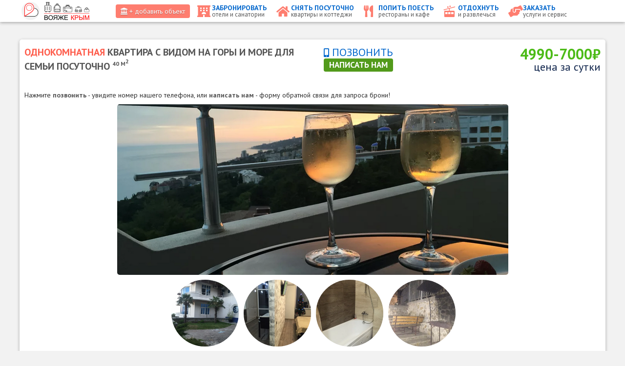

--- FILE ---
content_type: text/html; charset=utf-8
request_url: https://xn--j1ael8b.xn--b1agc5a4f.xn--p1ai/%D0%BF%D0%BE%D1%81%D1%83%D1%82%D0%BE%D1%87%D0%BD%D0%BE/%D0%BA%D0%B2%D0%B0%D1%80%D1%82%D0%B8%D1%80%D1%8B/2-2295
body_size: 27889
content:
<!doctype html> 
<!--[if lt IE 7]><html class="no-js lt-ie9 lt-ie8 lt-ie7 ie6 oldie" lang="ru" dir="ltr"> <![endif]--> 
<!--[if IE 7]><html class="no-js lt-ie9 lt-ie8 ie7 oldie" lang="ru" dir="ltr"> <![endif]--> 
<!--[if IE 8]><html class="no-js lt-ie9 ie8 oldie" lang="ru" dir="ltr"> <![endif]--> 
<!--[if gt IE 8]><!--><html class="no-js" xmlns="http://www.w3.org/1999/xhtml" lang="ru" dir="ltr" prefix="og: http://ogp.me/ns#" > <!--<![endif]-->
<head>
    <base href="https://xn--j1ael8b.xn--b1agc5a4f.xn--p1ai/%D0%BF%D0%BE%D1%81%D1%83%D1%82%D0%BE%D1%87%D0%BD%D0%BE/%D0%BA%D0%B2%D0%B0%D1%80%D1%82%D0%B8%D1%80%D1%8B/2-2295" />
	<meta http-equiv="content-type" content="text/html; charset=utf-8" />
	<meta name="keywords" content="0000000002295:Однокомнатная квартира с видом на горы и море для семьи посуточно" />
	<meta name="rights" content="ВОЯЖЕ.РФ ® ТЗ № 810243" />
	<meta name="description" content="Сдаётся однокомнатная квартира люкс для троих человек посуточно с видом на горы и море в Гаспре. Квартира расположена в пышной парковой зоне в шаговой доступности кафе, столовая, супермаркет, парк. До галечного пляжа 1470м. бары, ресторан, зонтики, шезлонги, музыка, кальяны." />
	<meta name="generator" content="Отдых в Крыму | Туристический портал | ВОЯЖЕ.РФ" />
	<title>Однокомнатная квартира с видом на горы и море для семьи посуточно Ялта  Крым 2026</title>
	<link href="/templates/elastic/favicon.ico" rel="shortcut icon" type="image/vnd.microsoft.icon" />
	<link href="/templates/elastic/html/com_jcomments/default/style.css?v=3002" rel="stylesheet" type="text/css" />
	<link href="https://xn--j1ael8b.xn--b1agc5a4f.xn--p1ai/plugins/content/vrvote/assets/vrvote.css" rel="stylesheet" type="text/css" />
	<link href="/cache/widgetkit/widgetkit-1d5ad001.css" rel="stylesheet" type="text/css" />
	<link href="/plugins/system/jce/css/content.css?aa754b1f19c7df490be4b958cf085e7c" rel="stylesheet" type="text/css" />
	<link href="/plugins/system/jcemediabox/css/jcemediabox.min.css?87b1719bbcd27eb2ca97cda46db10a5e" rel="stylesheet" type="text/css" />
	<link href="https://xn--j1ael8b.xn--b1agc5a4f.xn--p1ai/templates/elastic/css/template.css?334" rel="stylesheet" type="text/css" media="all" />
	<script type="application/json" class="joomla-script-options new">{"csrf.token":"eb96c157e1bc83fbdb7a89eff26181d0","system.paths":{"root":"","base":""},"system.keepalive":{"interval":2640000,"uri":"\/component\/ajax\/?format=json"}}</script>
	<script src="/components/com_jcomments/js/jcomments-v2.3.js?v=12" type="text/javascript"></script>
	<script src="/components/com_jcomments/libraries/joomlatune/ajax.js?v=4" type="text/javascript"></script>
	<script src="/media/jui/js/jquery.min.js?c2608c86012409d796b125936b761282" type="text/javascript"></script>
	<script src="/media/jui/js/jquery-noconflict.js?c2608c86012409d796b125936b761282" type="text/javascript"></script>
	<script src="/media/jui/js/jquery-migrate.min.js?c2608c86012409d796b125936b761282" type="text/javascript"></script>
	<script src="/media/jui/js/bootstrap.min.js?c2608c86012409d796b125936b761282" type="text/javascript"></script>
	<script src="/media/system/js/caption.js?c2608c86012409d796b125936b761282" type="text/javascript"></script>
	<script src="https://xn--j1ael8b.xn--b1agc5a4f.xn--p1ai/plugins/content/vrvote/assets/vrvote.js" type="text/javascript"></script>
	<script src="/media/plg_captcha_recaptcha/js/recaptcha.min.js?c2608c86012409d796b125936b761282" type="text/javascript"></script>
	<script src="https://www.google.com/recaptcha/api.js?onload=JoomlaInitReCaptcha2&render=explicit&hl=ru-RU" type="text/javascript"></script>
	<script src="/media/system/js/core.js?c2608c86012409d796b125936b761282" type="text/javascript"></script>
	<script src="/cache/widgetkit/widgetkit-5433f235.js" type="text/javascript"></script>
	<script src="/plugins/system/jcemediabox/js/jcemediabox.min.js?84e3aa9b87ebe5c0b76e6edee8606862" type="text/javascript"></script>
	<!--[if lt IE 9]><script src="/media/system/js/polyfill.event.js?c2608c86012409d796b125936b761282" type="text/javascript"></script><![endif]-->
	<script src="/media/system/js/keepalive.js?c2608c86012409d796b125936b761282" type="text/javascript"></script>
	<script type="text/javascript">
jQuery(function($){ initTooltips(); $("body").on("subform-row-add", initTooltips); function initTooltips (event, container) { container = container || document;$(container).find(".hasTooltip").tooltip({"html": true,"container": "body"});} });jQuery(window).on('load',  function() {
				new JCaption('img.caption');
			});jQuery(document).on("ready",function(){WFMediaBox.init({"base":"\/","theme":"standard","mediafallback":0,"mediaselector":"audio,video","width":"","height":"","legacy":0,"lightbox":0,"shadowbox":0,"icons":1,"overlay":1,"overlayopacity":0,"overlaycolor":"","fadespeed":500,"scalespeed":500,"hideobjects":0,"scrolling":"fixed","close":2,"labels":{"close":"Close","next":"Next","previous":"Previous","cancel":"Cancel","numbers_count":"{{current}} of {{total}}"}});});
	</script>
	<meta http-equiv="X-UA-Compatible" content="IE=edge">
	<meta name="viewport" content="width=device-width, initial-scale=1.0, maximum-scale=1.0, user-scalable=0">
	<link rel="apple-touch-icon-precomposed" href="https://xn--j1ael8b.xn--b1agc5a4f.xn--p1ai/templates/elastic/images/icons/apple-touch-iphone.png">
	<link rel="apple-touch-icon-precomposed" sizes="72x72" href="https://xn--j1ael8b.xn--b1agc5a4f.xn--p1ai/templates/elastic/images/icons/apple-touch-ipad.png">
	<link rel="apple-touch-icon-precomposed" sizes="114x114" href="https://xn--j1ael8b.xn--b1agc5a4f.xn--p1ai/templates/elastic/images/icons/apple-touch-iphone4.png">
	<link rel="apple-touch-icon-precomposed" sizes="144x144" href="https://xn--j1ael8b.xn--b1agc5a4f.xn--p1ai/templates/elastic/images/icons/apple-touch-ipad-retina.png">
	<meta name="yandex-verification" content="4ed32b57106bfc94" />
	<link rel="canonical" href="https://крым.вояже.рф/%D0%BF%D0%BE%D1%81%D1%83%D1%82%D0%BE%D1%87%D0%BD%D0%BE/%D0%BA%D0%B2%D0%B0%D1%80%D1%82%D0%B8%D1%80%D1%8B/2-2295" />

    <link rel="stylesheet" type="text/css" href="/modules/mod_geekelasticsearch/assets/tailwind.css?v=1.0">
    <link rel="stylesheet" type="text/css" href="/templates/jprealty/css/font-awesome.min.css">
    <link rel="stylesheet" type="text/css" href="/templates/jprealty/css/responsive.css">
	<link rel="stylesheet" type="text/css" href="/templates/jprealty/css/axeld_css.css">
    <!--    <script defer async src="https://cdn.tailwindcss.com?plugins=forms,typography,aspect-ratio"></script>-->
    <script>window.yaContextCb=window.yaContextCb||[]</script>
    <script src="https://yandex.ru/ads/system/context.js" async></script>
</head>
<body class="tmpl-index itemid-686 lang-ru com-content view-article layout-elasticuslugi task-none zoo-itemid-0 zoo-categoryid-0 device-ios-no device-android-no device-mobile-no device-table-no">
<div class="jp_top_panel">
    <div class="jp_two_panel">
        <div class="all_realty">
            <div class="middle height_top">
                <div class="new_logo"><a href="/" title="Отдых в Крыму"><img src="/images/new-logo.png" alt="Отдых в Крыму" title="Отдых в Крыму" /></a></div>
            </div>
            <div class="login middle">
                                    <div class="mainmenu middle">
                        <ul class="nav menu">
                            <li class="item-129">
                                <a href="/онас/бизнесу/услуги/бесплатно" title="Условия размещения компаний в каталоге">
                                    <i class="fas fa-landmark"></i>
                                    <i class="menu_txt">+ добавить объект</i>
                                </a>
                            </li>
                        </ul>
                    </div>
                            </div>
            <div class="mini_logo"><a href="/"><img src="/images/new-logo-m.png" alt="Отдых в Крыму" title="Отдых в Крыму" /></a></div>
            <div class="top_menu middle"><div class="mobile_button"><i class="fas fa-bars"></i></div>
                <ul class="nav menu">
<li class="item-689 deeper parent"><span class="top_border_menu"></span>
<a href="/бронирование">
			<i class="fas fa-hotel"></i>
		<span class="menu_txt">
		<span>Забронировать</span>
			<small>отели и санатории</small>
		</span>
	</a>

<ul class="nav-child unstyled small mobile_menu"><li class="item-690 parent"><span class="top_border_menu"></span>
<a href="/бронирование/отели">
			<i class="fab fa-fort-awesome"></i>
		<span class="menu_txt">
		<span>Отели и пансионаты</span>
			<small>комфорт и весь сервис</small>
		</span>
	</a>

</li><li class="item-691 parent"><span class="top_border_menu"></span>
<a href="/бронирование/гостиницы">
			<i class="fas fa-hotel"></i>
		<span class="menu_txt">
		<span>Частные гостиницы</span>
			<small>баланс цены и качества</small>
		</span>
	</a>

</li><li class="item-692"><span class="top_border_menu"></span>
<a href="/бронирование/гостевые-дома">
			<i class="fas fa-home"></i>
		<span class="menu_txt">
		<span>Мини гостевые дома</span>
			<small>уютное гостеприимство</small>
		</span>
	</a>

</li><li class="item-693 parent"><span class="top_border_menu"></span>
<a href="/бронирование/резорт-спа">
			<i class="fas fa-umbrella-beach"></i>
		<span class="menu_txt">
		<span>Resort &amp; SPA отели</span>
			<small>пляжный отдых и велнес</small>
		</span>
	</a>

</li><li class="item-694"><span class="top_border_menu"></span>
<a href="/бронирование/санатории">
			<i class="fas fa-hospital"></i>
		<span class="menu_txt">
		<span>Санатории с лечением</span>
			<small>отдых и оздоровление</small>
		</span>
	</a>

</li><li class="item-695"><span class="top_border_menu"></span>
<a href="/бронирование/турбазы">
			<i class="fas fa-mountain"></i>
		<span class="menu_txt">
		<span>Турбазы и кемпинги</span>
			<small>отдых на природе</small>
		</span>
	</a>

</li><li class="item-696"><span class="top_border_menu"></span>
<a href="/бронирование/хостелы">
			<i class="fas fa-bed"></i>
		<span class="menu_txt">
		<span>Доступные хостелы</span>
			<small>недорогое проживание</small>
		</span>
	</a>

</li><li class="item-697"><span class="top_border_menu"></span>
<a href="/бронирование/виллы">
			<i class="fas fa-chess-rook"></i>
		<span class="menu_txt">
		<span>Шикарные виллы</span>
			<small>статус и стиль</small>
		</span>
	</a>

</li></ul></li><li class="item-685 active deeper parent"><span class="top_border_menu"></span>
<a href="/посуточно">
			<i class="fas fa-home"></i>
		<span class="menu_txt">
		<span>Снять посуточно</span>
			<small>квартиры и коттеджи</small>
		</span>
	</a>

<ul class="nav-child unstyled small mobile_menu"><li class="item-686 current active"><span class="top_border_menu"></span>
<a href="/посуточно/квартиры">
			<i class="fas fa-building"></i>
		<span class="menu_txt">
		<span>Квартиры и апартаменты</span>
			<small>жильё посуточно у хозяев</small>
		</span>
	</a>

</li><li class="item-687"><span class="top_border_menu"></span>
<a href="/посуточно/усадьбы">
			<i class="fab fa-fort-awesome"></i>
		<span class="menu_txt">
		<span>Загородные усадьбы</span>
			<small>эко отдых на природе</small>
		</span>
	</a>

</li><li class="item-688 parent"><span class="top_border_menu"></span>
<a href="/посуточно/коттеджи">
			<i class="fas fa-home"></i>
		<span class="menu_txt">
		<span>Дома и коттеджи</span>
			<small>жильё в частном секторе</small>
		</span>
	</a>

</li></ul></li><li class="item-675 deeper parent"><span class="top_border_menu"></span>
<a href="/еда">
			<i class="fas fa-utensils"></i>
		<span class="menu_txt">
		<span>Попить поесть</span>
			<small>рестораны и кафе</small>
		</span>
	</a>

<ul class="nav-child unstyled small mobile_menu"><li class="item-676 parent"><span class="top_border_menu"></span>
<a href="/еда/рестораны">
			<i class="fas fa-mortar-pestle"></i>
		<span class="menu_txt">
		<span>Рестораны</span>
			<small>высокая кухня</small>
		</span>
	</a>

</li><li class="item-677"><span class="top_border_menu"></span>
<a href="/еда/столовые">
			<i class="fas fa-cookie"></i>
		<span class="menu_txt">
		<span>Столовые</span>
			<small>недорогая еда</small>
		</span>
	</a>

</li><li class="item-678"><span class="top_border_menu"></span>
<a href="/еда/кафе">
			<i class="fas fa-utensils"></i>
		<span class="menu_txt">
		<span>Кафе</span>
			<small>вкусно и весело</small>
		</span>
	</a>

</li><li class="item-679 parent"><span class="top_border_menu"></span>
<a href="/еда/бары">
			<i class="fas fa-glass-martini-alt"></i>
		<span class="menu_txt">
		<span>Бары</span>
			<small>шумные посиделки</small>
		</span>
	</a>

</li><li class="item-680"><span class="top_border_menu"></span>
<a href="/еда/магазины">
			<i class="fas fa-store"></i>
		<span class="menu_txt">
		<span>Магазины</span>
			<small>и ярмарки</small>
		</span>
	</a>

</li><li class="item-681"><span class="top_border_menu"></span>
<a href="/еда/фермы">
			<i class="fas fa-tractor"></i>
		<span class="menu_txt">
		<span>Фермы</span>
			<small>и хозяйства</small>
		</span>
	</a>

</li><li class="item-682"><span class="top_border_menu"></span>
<a href="/еда/сыроварни">
			<i class="fas fa-blender"></i>
		<span class="menu_txt">
		<span>Сыровары</span>
			<small>и молокопродукция </small>
		</span>
	</a>

</li><li class="item-683"><span class="top_border_menu"></span>
<a href="/еда/пивоварни">
			<i class="fas fa-beer"></i>
		<span class="menu_txt">
		<span>Пивовары</span>
			<small>пенные напитки</small>
		</span>
	</a>

</li><li class="item-684"><span class="top_border_menu"></span>
<a href="/еда/винодельни">
			<i class="fas fa-wine-bottle"></i>
		<span class="menu_txt">
		<span>Виноделы</span>
			<small>и виноградники</small>
		</span>
	</a>

</li></ul></li><li class="item-661"><span class="top_border_menu"></span>
<a href="/отдых">
			<i class="fas fa-tram"></i>
		<span class="menu_txt">
		<span>Отдохнуть</span>
			<small>и развлечься</small>
		</span>
	</a>

</li><li class="item-646"><span class="top_border_menu"></span>
<a href="/заказать">
			<i class="fas fa-hands-helping"></i>
		<span class="menu_txt">
		<span>Заказать</span>
			<small>услуги и сервис</small>
		</span>
	</a>

</li></ul>

            </div>
        </div>
    </div>
</div>
<div class="top_panel_podlozhka"></div>
<div class="all_realty">
    
    </div>
<div class="all_realty ">
    
    
</div>

<!--            [&>_div]:relative [&>_div]:mb-2 [&>_div]:rounded-sm [&>_div]:border [&>_div]:border-gray-100 [&>_div]:bg-white [&>_div]:p-2-->
<div class="all_realty mx-auto lg:flex lg:justify-center lg:space-x-2">
            <div class="lg:w-1/4 realty_left">             <div class="relative mb-2 rounded-lg shadow bg-white p-2 jp_realty_left none-xs none-md">

<div class="custom none-xs none-md"  >
	<!-- Yandex.RTB R-A-464964-1 -->
<div id="yandex_rtb_R-A-464964-1">&nbsp;</div>
<script type="text/javascript">window.yaContextCb.push(() => {
		Ya.Context.AdvManager.render({
			renderTo: 'yandex_rtb_R-A-464964-1',
			blockId: 'R-A-464964-1'
		})
	})</script></div>
</div>
            <div class="jp_realty_slider  no_background none-m">
<div class="jp_mini_menu">
	</div></div>

        </div>
        <div class="lg:flex-1">
        <div class="padding">
	<div class="new_header_item">
		<div class="realty_info_item2 top">
			<h1 style="margin: 4px 0px 0px 0px;">Однокомнатная квартира с видом на горы и море для семьи посуточно				<sup style="font-size: 12px;">					40 м<sup style="font-size: 12px;">2</sup>
							</h1>
			<ul class="tags inline item_realty">
								<div class="vrote_item"><div class="vrvote-body">
				<ul class="vrvote-ul">
					<li id="rating_2295" class="current-rating" style="width:%;"></li>
					<li>
						<a class="vr-one-star" onclick="javascript:JSVRvote(2295,1,0,0,0)" href="javascript:void(null)">1</a>
					</li>
					<li>
						<a class="vr-two-stars" onclick="javascript:JSVRvote(2295,2,0,0,0)" href="javascript:void(null)">2</a>
					</li>
					<li>
						<a class="vr-three-stars" onclick="javascript:JSVRvote(2295,3,0,0,0)" href="javascript:void(null)">3</a>
					</li>
					<li>
						<a class="vr-four-stars" onclick="javascript:JSVRvote(2295,4,0,0,0)" href="javascript:void(null)">4</a>
					</li>
					<li>
						<a class="vr-five-stars" onclick="javascript:JSVRvote(2295,5,0,0,0)" href="javascript:void(null)">5</a>
					</li>
				</ul>
			</div>
			<span id="vrvote_2295" class="vrvote-count"><small></small>	</span></div>
							</ul>	
		</div>
		<div class="col3 new_tel">
			<div class="big_phone">
				<small><a href="#phone" title="Посмотреть номер мобильного телефона и позвонить" onclick="yaCounter54351322.reachGoal('CALL12'); return true; _ym_debug=1;"><i class="fas fa-mobile-alt"></i> ПОЗВОНИТЬ</a></small>
				<a href="/бронь/жильё?id=2295" title="Заполнить форму и отправить запрос аренды жилья посуточно" onclick="yaCounter54351322.reachGoal('BOOK12'); return true; _ym_debug=1;"><div class="booking10">Написать нам</div></a>
			</div>
		</div>
		<div class="col3 new_prise">
									<span>4990-7000₽</span>
					<p style="margin: -7px 0px -8px 0px;"><small>цена за сутки</small></p>
						</div>
	</div>
	<div class="hiuser"><p>Нажмите <span style="color: #0066cc;"><strong>позвонить</strong></span> - увидите номер нашего телефона, или <span style="color: #529a1b;"><strong>написать нам</strong></span> - форму обратной связи для запроса брони!</p></div>
	<div class="big_img">	
			<a data-lightbox="group:mygroup;overlayShow:false" href="/images/realty/2-2295/jprealty_2-2295.png"><img src="/images/realty/2-2295/jprealty_2-2295-xs.png" alt="Отдых в Крыму | Однокомнатная квартира с видом на горы и море для семьи посуточно" title="Отдых в Крыму | Однокомнатная квартира с видом на горы и море для семьи посуточно" /></a>
			</div>
	<div class="gallary">
							<div class="mini_img">
					<div class="mini_padding">
						<a data-lightbox="group:mygroup" href="/images/realty/2-2295/gallery/jprealty_photo1_2-2295.png"><img src="/images/realty/2-2295/gallery/jprealty_photo1_2-2295-tn.png" alt="Отдых в Крыму | Однокомнатная квартира с видом на горы и море для семьи посуточно" title="Отдых в Крыму | Однокомнатная квартира с видом на горы и море для семьи посуточно" /></a>
					</div>
				</div>
										<div class="mini_img">
					<div class="mini_padding">
						<a data-lightbox="group:mygroup" href="/images/realty/2-2295/gallery/jprealty_photo3_2-2295.png"><img src="/images/realty/2-2295/gallery/jprealty_photo3_2-2295-tn.png" alt="Отдых в Крыму | Однокомнатная квартира с видом на горы и море для семьи посуточно" title="Отдых в Крыму | Однокомнатная квартира с видом на горы и море для семьи посуточно" /></a>
					</div>
				</div>
										<div class="mini_img">
					<div class="mini_padding">
						<a data-lightbox="group:mygroup" href="/images/realty/2-2295/gallery/jprealty_photo5_2-2295.png"><img src="/images/realty/2-2295/gallery/jprealty_photo5_2-2295-tn.png" alt="Отдых в Крыму | Однокомнатная квартира с видом на горы и море для семьи посуточно" title="Отдых в Крыму | Однокомнатная квартира с видом на горы и море для семьи посуточно" /></a>
					</div>
				</div>
										<div class="mini_img">
					<div class="mini_padding">
						<a data-lightbox="group:mygroup" href="/images/realty/2-2295/gallery/jprealty_photo7_2-2295.png"><img src="/images/realty/2-2295/gallery/jprealty_photo7_2-2295-tn.png" alt="Отдых в Крыму | Однокомнатная квартира с видом на горы и море для семьи посуточно" title="Отдых в Крыму | Однокомнатная квартира с видом на горы и море для семьи посуточно" /></a>
					</div>
				</div>
				
										
					
	</div>
	<div class="big_info_block">
								<div class="col6 middle">
				<span><i class="fas fa-map-signs"></i> 946 м.</span>
				<small>до центра</small>
			</div>
							<div class="col6 middle">
				<span><i class="fas fa-plane-departure"></i> 112 км.</span>
				<small>до аэроп.</small>
			</div>
										<div class="col6 middle">
				<span><i class="fas fa-water"></i> 1.47 км.</span>
				<small>до моря</small>
			</div>
									<div class="col6 middle"> 
				<span><i class="fas fa-users"></i> до 3</span>
				<small>гостей</small>
			</div>
							<div class="col6 middle"> 
				<span><i class="fas fa-door-open"></i> 5 из 9</span>
				<small>этажи</small>
			</div>
			</div>
</div>

<div class="padding">
	<h2><i class="fas fa-pen-fancy"></i> Подробное описание</h2>
		<div class="desc">
			<div class="metadesc">Сдаётся однокомнатная квартира люкс для троих человек посуточно с видом на горы и море в Гаспре. Квартира расположена в пышной парковой зоне в шаговой доступности кафе, столовая, супермаркет, парк. До галечного пляжа 1470м. бары, ресторан, зонтики, шезлонги, музыка, кальяны.</div>
							<div class="none-m"><div id="yandex_rtb_R-A-464964-2"></div>
					<script type="text/javascript">
						(function(w, d, n, s, t) {
							w[n] = w[n] || [];
							w[n].push(function() {
								Ya.Context.AdvManager.render({
									blockId: "R-A-464964-2",
									renderTo: "yandex_rtb_R-A-464964-2",
										async: true
								});
							});
							t = d.getElementsByTagName("script")[0];
							s = d.createElement("script");
							s.type = "text/javascript";
							s.src = "//an.yandex.ru/system/context.js";
							s.async = true;
							t.parentNode.insertBefore(s, t);
						})(this, this.document, "yandexContextAsyncCallbacks"); 
					</script></div>
				<div class="none-d"><div id="yandex_rtb_R-A-464964-6"></div>
					<script type="text/javascript">
						(function(w, d, n, s, t) {
							w[n] = w[n] || [];
							w[n].push(function() {
								Ya.Context.AdvManager.render({
									blockId: "R-A-464964-6",
									renderTo: "yandex_rtb_R-A-464964-6",
									async: true
								});
							});
							t = d.getElementsByTagName("script")[0];
							s = d.createElement("script");
							s.type = "text/javascript";
							s.src = "//an.yandex.ru/system/context.js";
							s.async = true;
							t.parentNode.insertBefore(s, t);
						})(this, this.document, "yandexContextAsyncCallbacks");
					</script></div>
						<p>Приезжайте на свой отдых в курортный солнечный посёлок в Гаспру тут вас ждёт СПА, различные семейные развлечения, экскурсии, достопримечательности, чистый морской воздух, богатая природа. До набережной 946м. вечернее время набережная зажигается огоньками и создаёт романтическое настроения.</p>
<p>После прогулок вас будет ждать уютная однокомнатная квартира для проживания кондиционер, ТВ, стиральная машинка, оборудованная кухня, балкон с видом на горы и море, интернет, ванная и санузел, с животными не принимаем, курить на балконе, парковочное место, мангальная зона.</p>
<p>Есть вопросы по бронированию и отдыху у нас? Звоните (кнопка ПОЗВОНИТЬ) или пишите (кнопка НАПИСАТЬ) нам. С уважением Николай.</p>		</div>
	 <h2><i class="fas fa-bookmark"></i> Удобства и техника</h2> 							<div class="col5 row middle">
				<span><i class="fas fa-water"></i> Вид на море</span>
			</div>
							<div class="col5 row middle">
				<span><i class="fas fa-mountain"></i> Вид на горы</span>
			</div>
									<div class="col5 row middle">
				<span><i class="fas fa-toilet"></i> Санузел в здании</span>
			</div>
									<div class="col5 row middle">
				<span><i class="fas fa-chalkboard-teacher"></i> Балкон лоджия</span>
			</div>
									<div class="col5 row middle">
				<span><i class="fas fa-dumpster-fire"></i> Мангал беседка</span>
			</div>
											<div class="col5 row middle">
				<span><i class="fas fa-wifi"></i> WiFi и телевизор</span>
			</div>
													<div class="col5 row middle">
				<span><i class="fas fa-snowflake"></i> Кондиционер</span>
			</div>
							<div class="col5 row middle">
				<span><i class="fas fa-icicles"></i> Холодильник</span>
			</div>
							<div class="col5 row middle">
				<span><i class="fas fa-stroopwafel"></i> Микроволновка</span>
			</div>
							<div class="col5 row middle">
				<span><i class="fas fa-utensils"></i> Плита и посуда</span>
			</div>
							<div class="col5 row middle">
				<span><i class="fas fa-blender"></i> Чайник кофеварка</span>
			</div>
									<div class="col5 row middle">
				<span><i class="fas fa-recycle"></i> Стир. машина</span>
			</div>
							<div class="col5 row middle">
				<span><i class="fas fa-bath"></i> Ванна джакузи</span>
			</div>
												 
			<div class="col5 row middle">
				<span><i class="fas fa-baby"></i> Можно с детьми</span> 
			</div>
				</div>

<div class="option">
	</div>

<script src="https://api-maps.yandex.ru/2.1/?lang=ru_RU" type="text/javascript"></script>
<script type="text/javascript">
ymaps.ready(init); 
function init () { 
    var myMap = new ymaps.Map("YMapsID", { 
		center: [44.43426319724644,34.09857516433713], 
		zoom: 8, 
		controls: ['zoomControl']
	});

		myPlacemark = new ymaps.Placemark([44.43426319724644,34.09857516433713], { 
		balloonContentHeader: '<div class="map_img"><img src="/images/realty/2-2295/jprealty_2-2295-tn.png" alt="Жильё посуточно на карте Крыма" /> </div>', 
		balloonContentBody: '<!--<div class="map_info middle"><h3><a href="/посуточно/квартиры/2-2295">Однокомнатная квартира с видом на горы и море для семьи посуточно</a></h3><span>Номеров: <strong></strong></span><div><strong>Цена: 4 990 <small><i class="fas fa--sign"></i></small></strong></div></div>-->', 
		balloonContentFooter: '<span class="ic ic_id">№ 2-2295</span> <span>22.01.2026<span> <i class="far fa-eye"></i> 357', 
		hintContent: '<span>Однокомнатная квартира с видом на горы и море для семьи посуточно</span> <sup style="font-size: 12px;">40 м<sup style="font-size: 12px;">2</sup></sup>' 
			}, {
				iconLayout: 'default#image',
				iconImageHref: '/templates/jprealty/images/map_icons/apart.png',																iconImageSize: [25, 32],
				iconImageOffset: [-12, -32]		
			}); 	 			

			myMap.geoObjects.add(myPlacemark); 

} 
    </script>

<div class="padding">
	<div class="mapheader"><span class="location"><i class="fas fa-map-marker-alt"></i> Крым, Ялта,  Гаспра Севастопольское шоссе 52Х</span></div>
	<div id="YMapsID"></div>
</div>

<div class="comments">
	<script type="text/javascript">
<!--
var jcomments=new JComments(2295, 'com_content','/component/jcomments/');
jcomments.setList('comments-list');
//-->
</script>
<div id="jc">
<div id="comments"></div>

	<div class="padding">
		<div class="btn_comment middle">
			<a href="#add_comment">
				<i class="fas fa-comments"></i>
				<span class="comment_btn_txt">
					<span>Оставить</span>
					<small>свой отзыв</small>
				</span>
			</a>
		</div
		><div class="comment_info middle">
			<i class="fa fa-quote-right"></i><span><strong>Вам есть что сказать?</strong> Напишите отзыв - это поможет нам стать лучше, а другим Пользователям сделать правильный выбор.</span><i class="fa fa-quote-left"></i>
		</div>
	</div>

	
	<a href="#x" class="overlay" id="add_comment"></a>
	<div class="popup comment_form">
		<h3><i class="fas fa-comments"></i> <span>Оставить отзыв</span></h3>

<a id="addcomments" href="#addcomments"></a>
<form id="comments-form" name="comments-form" action="javascript:void(null);">
<p>
	<span>
		<input id="comments-form-name" type="text" name="name" value="" maxlength="20" size="22" tabindex="1" placeholder="Введите свое имя"/> 
	</span>
</p>
<p>
	<span>
		<input id="comments-form-email" type="text" name="email" value="" size="22" tabindex="2" placeholder="Введите свой емайл" />
	</span>
</p>
<p>
	<span>
		<input id="comments-form-title" type="text" name="title" value="" size="22" tabindex="4" placeholder="Введите заголовок отзыва" />
	</span>
</p>
<div>
	<textarea id="comments-form-comment" name="comment" cols="65" rows="8" tabindex="5" placeholder=" Введите текст отзыва"></textarea> 
</div>
<p>
	<p>Я знаю <a href="https://крым.вояже.рф/онас/документы/сайт/оферта" title="Договор публичной Оферты" target="_blank" rel="noopener">правила</a></p>
	<span style="display: none;">
		<input class="rsform-checkbox" id="comments-form-subscribe" type="checkbox" name="subscribe" value="1" tabindex="5" checked />
		<label for="comments-form-subscribe">Узнать о новых отзывах об этом объекте</label><br />
	</span>
</p>
<div id="dynamic_recaptcha_1" class="g-recaptcha g-recaptcha" data-sitekey="6LefbqwUAAAAAE3kfvxYV-eZJExdKJfL_w4p-VAx" data-theme="light" data-size="normal" data-tabindex="0" data-callback="" data-expired-callback="" data-error-callback=""></div><div id="comments-form-buttons" class="middle">
	<div class="btn" id="comments-form-send"><div><a href="#" tabindex="7" onclick="jcomments.saveComment();return false;" title="Отправить (Ctrl+Enter)"><i class="fas fa-comments"></i> <span>Опубликовать</span></a></div></div>
	<div class="btn" id="comments-form-cancel" style="display:none;"><div><a href="#" tabindex="8" onclick="return false;" title="Отменить"><i class="far fa-stop-circle"></i> Отменить</a></div></div>
</div
><div id="comments-form-text" class="middle">
	<span>
		<!--<i class="fa fa-quote-right"></i> Вы можете оставить отзыв о полученных услугах <i class="fa fa-quote-left"></i>-->
     </span>
</div>
<div>
	<input type="hidden" name="object_id" value="2295" />
	<input type="hidden" name="object_group" value="com_content" />
</div>
</form>
<script type="text/javascript">
<!--
function JCommentsInitializeForm()
{
	var jcEditor = new JCommentsEditor('comments-form-comment', true);
	jcomments.setForm(new JCommentsForm('comments-form', jcEditor));
}

if (window.addEventListener) {window.addEventListener('load',JCommentsInitializeForm,false);}
else if (document.addEventListener){document.addEventListener('load',JCommentsInitializeForm,false);}
else if (window.attachEvent){window.attachEvent('onload',JCommentsInitializeForm);}
else {if (typeof window.onload=='function'){var oldload=window.onload;window.onload=function(){oldload();JCommentsInitializeForm();}} else window.onload=JCommentsInitializeForm;} 
//-->
</script>
	<a class="close1" title="Закрыть" href="#close"></a>	
	</div>
</div>
</div>

<div class="padding-bottom">
	<ul class="tags inline item_realty">
		<li class="tag-bottom" itemprop="keywords"><a style="color:#1d1d1d" href="/посуточно/квартиры" title="Снять Квартиры посуточно в Крыму - бесплатный каталог отдыха">Квартиры</a></li>
		<li class="tag-bottom" itemprop="keywords">1 комната</li>
		<li class="tag-bottom" itemprop="keywords">   - Админ 2 </li>
		<li class="tag-bottom" itemprop="keywords">№ 2-2295</li>
		<li class="tag-bottom" itemprop="keywords">Дата 24.08.2021</li>
		<li class="tag-bottom" itemprop="keywords">Хиты 357</li>
		<li class="ya-share-bottom" itemprop="keywords">
			<script src="https://yastatic.net/es5-shims/0.0.2/es5-shims.min.js"></script>
			<script src="https://yastatic.net/share2/share.js"></script>
			<div class="ya-share2" data-services="vkontakte,odnoklassniki,telegram,viber,whatsapp" data-counter=""></div></li>
	</ul>
</div>


	<a href="#x" class="overlay" id="phone"></a>
	<div class="popup open_phone">
	<h2>Однокомнатная квартира с видом на горы и море для семьи посуточно		<span class="location"><i class="fas fa-map-marker-alt"></i> Крым, Ялта,  Гаспра Севастопольское шоссе 52Х</span>
	</h2>
	<div class="user_info">
		<div class="phone">
			<i class="fas fa-mobile-alt"></i> <a href="tel:+7 (989) 240-68-38">+7 (989) 240-68-38</a>
		</div>
		<div class="social_icons">
							<div class="social_ic">
					<a href="https://wa.me/79892406838" target="_blank" rel="noopener nofollow">
					<img src="/images/icons/social/whatsapp_30.png" alt="Написать Ватсап | Однокомнатная квартира с видом на горы и море для семьи посуточно" title="Написать Ватсап | Однокомнатная квартира с видом на горы и море для семьи посуточно"/>
					</a>
				</div>
										<div class="social_ic">
					<a href="viber://chat?number=+79892406838" target="_blank" rel="noopener nofollow">
					<img src="/images/icons/social/viber_30.png" alt="Написать Вайбер | Однокомнатная квартира с видом на горы и море для семьи посуточно" title="Написать Вайбер | Однокомнатная квартира с видом на горы и море для семьи посуточно"/>
					</a>
				</div>
							
		</div>
	</div>
			<!-- Yandex.RTB R-A-464964-4 -->
		<div id="yandex_rtb_R-A-464964-4"></div>
		<script>window.yaContextCb.push(()=>{
		  Ya.Context.AdvManager.render({
			renderTo: 'yandex_rtb_R-A-464964-4',
			blockId: 'R-A-464964-4'
		  })
		})</script>
		<a class="close1" title="Закрыть" href="#close"></a>	
	</div>

<script type="text/javascript">
jQuery(document).ready(function($){  
$('.money_icon').hover(
    function () {
        $('.tipIcon', this).stop().fadeIn(400);
    }, 
    function () {
        $('.tipIcon', this).stop().fadeOut(400);            
    }
  );
});
</script>
    </div>
</div>

<div class="all_realty" style="margin-top:10px;">
            <div class="jp_realty_slider no_background none-d">
<div class="jp_mini_menu">
	</div></div>

    </div>

<div class="footer">
    <div class="all_realty">
        <div class="jp_realty_top"><h3><i class='fas fa-feather'></i> <span class='mod_h3'>Документы</span></h3>

<div class="custom"  >
	<ul>
	<li><i class="fas fa-user-shield"></i> <a href="/онас/документы/сайт/конфиденциальность" title="Документ - Политика конфиденциальности пользователей" target="_blank" rel="nofollow noopener"><span>Конфиденциальность</span></a></li>
	<li><i class="fas fa-file-signature"></i> <a href="/онас/документы/сайт/оферта" title="Документ - Условия обслуживания публичная оферта" target="_blank" rel="nofollow noopener"><span>Публичная оферта</span></a></li>
	<li><i class="fas fa-shield-alt"></i> <a href="/онас/документы/сайт/соглашение" title="Документ - Пользовательское соглашение" target="_blank" rel="nofollow noopener"><span>Соглашение</span></a></li>
</ul></div>
</div><div class="jp_realty_top"><h3><i class='fas  fa-bullhorn'></i> <span class='mod_h3'>Бизнесу</span></h3>

<div class="custom"  >
	<ul>
<li><i class="fas fa-hospital-alt"></i> <a href="/регистрация" title="Бесплатная регистрация для размещения бизнеса в каталоге компаний" target="_blank" rel="nofollow noopener"><span>Регистрация</span></a></li>
<li><i class="fas fa-chess"></i> <a href="/кабинет" title="Авторизация - войти в личный кабинет" target="_blank" rel="nofollow noopener"><span>Кабинет</span></a></li>
<li><i class="fas fa-briefcase"></i> <a href="/онас/бизнесу" title="Услуги для развития бизнеса в Крыму" target="_blank" rel="nofollow noopener"><span>Услуги</span></a></li>
</ul></div>
</div><div class="jp_realty_top"><h3><i class='fas fa-users'></i> <span class='mod_h3'>Туристу</span></h3>

<div class="custom"  >
	<ul>
<li><i class="far fa-grin-hearts"></i>&nbsp;<a href="/туристу/места" title="Лучшие туристические локации Крыма, блог путешественников." target="_blank" rel="nofollow noopener"><span>Лучшие места</span></a></li>
<li><i class="far fa-compass"></i>&nbsp;<a href="/туристу/проекты" title="Интересные туристические проекты в Крыму." target="_blank" rel="nofollow noopener"><span>Тур проекты</span></a></li>
<li><i class="fas fa-passport"></i>&nbsp;<a href="/онас/партнеры/карта-гостя" title="Карта гостя Крыма и Севастополя." target="_blank" rel="nofollow noopener"><span>Карта гостя</span></a></li>
</ul></div>
</div><div class="jp_realty_top"><h3><i class='fas fa-globe'></i> <span class='mod_h3'>Вояже</span></h3>

<div class="custom"  >
	<ul>
<li><i class="far fa-bookmark"></i> <a href="/онас" title="Преимущества туристического сайта-каталога Вояже для жизни и для бизнеса" target="_blank" rel="nofollow noopener"><span>О проекте</span></a></li>
<li><i class="fas fa-envelope-open-text"></i> <a href="/онас/обратиться" title="Контакты администрации Вояже и форма обратной связи" target="_blank" rel="nofollow noopener"><span>Обратиться</span></a></li>
<li><i class="fas fa-headset"></i> <a href="/онас/помощь" title="Помощь по использованию сайта-каталога Вояже и ответы на самые популярные вопросы" target="_blank" rel="nofollow noopener"><span>Помощь</span></a></li>
</ul></div>
</div>
        <div class="copy">
            <div class="breadcrumb">
                                    

<div class="custom"  >
	<p><strong>ВОЯЖЕ.РФ</strong> ® зарегистрированный товарный знак обслуживания №&nbsp;<a href="https://fips.ru/EGD/ab73ac9d-e347-4706-85c1-eaff38d854dd" title="Информация от товарном знаке ВОЯЖЕ.РФ" target="_blank" rel="nofollow noopener"><strong>810243</strong></a> Используя сайт, Вы соглашаетесь с <a href="/онас/документы" target="_blank" rel="nofollow noopener"><strong>условиями</strong></a> или должны покинуть ресурс!</p>
<p>Каталог отелей и жилья посуточно, ресторанов, еды и напитков, экскурсий и развлечений, услуг для самоорганизации отдыха в Крыму без посредников.</p>
<p>Сайт не является&nbsp;гарантом&nbsp;и не участвует в сделках между пользователями и объектами размещенными в каталоге. Работает с 09.09.2019 года. <strong>18+</strong></p>
<div style="display: inline-block;">
<div class="partners"><img src="/images/partners/svpromobw.png" alt="Агентство бизнеса SVPROMO - разработка сайтов" onmouseout="this.src='/images/partners/svpromobw.png';" onmouseover="this.src='/images/partners/svpromo.png';" /></div>
<div class="partners"><a href="/онас/партнеры/нко/опора-россии" title="КРОО Опора России Крымское Республиканское Отделение" target="_blank"><img src="/images/partners/bwopora.png" alt="Опора России - крымское республиканское отделение" onmouseout="this.src='/images/partners/bwopora.png';" onmouseover="this.src='/images/partners/opora.png';" /></a></div>
<div class="partners"><a href="/онас/партнеры/нко/центр-класстерного-развития" title="Центр Кластерного Развития Республики Крым" target="_blank"><img src="/images/partners/ckr-newbw.png" alt="bwckr" onmouseout="this.src='/images/partners/ckr-newbw.png';" onmouseover="this.src='/images/partners/ckr-new.png';" /></a></div>
</div></div>
<div aria-label="Навигация" role="navigation">
	<ul itemscope itemtype="https://schema.org/BreadcrumbList" class="breadcrumb">
					<li>
				Вы здесь: &#160;
			</li>
		
						<li itemprop="itemListElement" itemscope itemtype="https://schema.org/ListItem">
											<a itemprop="item" href="/" class="pathway"><span itemprop="name">Крым</span></a>
					
											<span class="divider">
							<img src="/media/system/images/arrow.png" alt="" />						</span>
										<meta itemprop="position" content="1">
				</li>
							<li itemprop="itemListElement" itemscope itemtype="https://schema.org/ListItem">
											<a itemprop="item" href="/посуточно" class="pathway"><span itemprop="name">Снять посуточно</span></a>
					
											<span class="divider">
							<img src="/media/system/images/arrow.png" alt="" />						</span>
										<meta itemprop="position" content="2">
				</li>
							<li itemprop="itemListElement" itemscope itemtype="https://schema.org/ListItem">
											<a itemprop="item" href="/посуточно/квартиры" class="pathway"><span itemprop="name">Квартиры и апартаменты</span></a>
					
											<span class="divider">
							<img src="/media/system/images/arrow.png" alt="" />						</span>
										<meta itemprop="position" content="3">
				</li>
							<li itemprop="itemListElement" itemscope itemtype="https://schema.org/ListItem" class="active">
					<span itemprop="name">
						Однокомнатная квартира с видом на горы и море для семьи посуточно					</span>
					<meta itemprop="position" content="4">
				</li>
				</ul>
</div>

                            </div>
            <div class="col2 top">
                

<div class="custom"  >
	<div style="width: 100%;"><a href="https://ping-admin.ru/free_uptime/stat/f855c6c9adb81f2819481fbf99a7c8c712452.html" target="_blank" rel="nofollow noopener"><img src="//images.ping-admin.ru/i/free_uptime/1f69cb3c7ec73a0fdb1b15d612cebf8b12452_2.svg" onerror="this.onerror=null; this.src='//images.ping-admin.ru/i/free_uptime/1f69cb3c7ec73a0fdb1b15d612cebf8b12452_2.gif'" width="88" height="15" border="0" alt="Доступность сайта Вояже Крым" /></a></div></div>

            </div>
            <div class="col2 top">
                <div class="footer_menu right">
                    

<div class="custom"  >
	<p>&nbsp;</p>
<p>&nbsp;</p>
<p>&nbsp;</p>
<p>&nbsp;</p>
<p>&nbsp;</p>
<p>&nbsp;</p></div>

                </div>

                <div class="col2 top right">
                    <div class="counter">
                        <!-- Yandex.Metrika counter Template-->
<script type="text/javascript" >
   (function(m,e,t,r,i,k,a){m[i]=m[i]||function(){(m[i].a=m[i].a||[]).push(arguments)};
   m[i].l=1*new Date();k=e.createElement(t),a=e.getElementsByTagName(t)[0],k.async=1,k.src=r,a.parentNode.insertBefore(k,a)})
   (window, document, "script", "https://mc.yandex.ru/metrika/tag.js", "ym");

   ym(54351322, "init", {
        clickmap:true,
        trackLinks:true,
        accurateTrackBounce:true,
        webvisor:true
   });
</script>
<noscript><div><img src="https://mc.yandex.ru/watch/54351322" style="position:absolute; left:-9999px;" alt="" /></div></noscript>
<!-- /Yandex.Metrika counter -->                    </div>
                </div>
                <div class="col2 middle right">
                </div>
            </div>
        </div>
    </div>
</div>


    <a href="#x" class="overlay" id="login"></a>
    <div class="popup login">
        <div class="jp_realty_popup"><h3><i class='fas fa-sign-in-alt'></i> <span class='mod_h3'>Форма входа</span></h3><form action="/посуточно/квартиры" method="post" id="login-form" class="form-inline">
			<div class="pretext">
			<p><p>Для входа в используйте логин и пароль указанные при регистрации. Еще нет учетной записи? <a href="/регистрация" title="Перейдите для регистрации на сайте">Зарегистрируйтесь</a>!</p></p>
		</div>
		<div class="userdata">
		<div id="form-login-username" class="control-group">
			<input id="email" type="text" name="username" class="rsform-input-box" tabindex="0" size="18" placeholder="Емайл" />
		</div>
		<div id="form-login-password" class="control-group">
			<input id="modlgn-passwd" type="password" name="password" class="rsform-input-box" tabindex="0" size="18" placeholder="Пароль" />
		</div>
		<div id="form-login-remember" class="control-group checkbox">
			<input id="modlgn-remember" type="checkbox" name="remember" class="rsform-checkbox" value="yes"/><label for="modlgn-remember" class="control-label">Запомнить меня</label>
		</div>
		<!--<div class="g-recaptcha" data-sitekey="6LefbqwUAAAAAE3kfvxYV-eZJExdKJfL_w4p-VAx"></div>-->
		<div id="form-login-submit" class="control-group">
			<button type="submit" tabindex="0" name="Submit" class="btn btn-primary login-button">Войти</button>
			<a href="/забыл-пароль"><i class="fas fa-key"></i>  <span>Восстановить пароль</span></a>
		</div>

		<input type="hidden" name="option" value="com_users" />
		<input type="hidden" name="task" value="user.login" />
		<input type="hidden" name="return" value="aW5kZXgucGhwP0l0ZW1pZD0xMjE=" />
		<input type="hidden" name="eb96c157e1bc83fbdb7a89eff26181d0" value="1" />	</div>
			<div class="posttext">
			<p><p>Возникли трудности с регистрацией или входом? <a href="/онас/обратиться" title="Вояже Крым - форма обратной связи">Пишите</a>!</p></p>
		</div>
	</form>
<script>
jQuery(function($) {
	$('select[name="country"]').on('change', function (e) {
		var inp = $("#phone1");
		inp.val('');
		var str = $(this).val() + '9999999999';
		inp.mask(str,{placeholder:""});
		inp.focus();
		
	});
	$('select[name="country"]').change();
});
</script></div>
        <a class="close1" title="Закрыть" href="#close"></a>
    </div>
<script type="text/javascript" defer>
    // load inline alpineJS v3^
    (()=>{var e=!1,t=!1,n=[],r=-1;function i(e){o(e)}function o(e){n.includes(e)||n.push(e),l()}function a(e){let t=n.indexOf(e);-1!==t&&t>r&&n.splice(t,1)}function l(){t||e||(e=!0,queueMicrotask(s))}function s(){e=!1,t=!0;for(let i=0;i<n.length;i++)n[i](),r=i;n.length=0,r=-1,t=!1}var u,c,f,d,p=!0;function h(e){p=!1,e(),p=!0}function g(e){u=e.reactive,f=e.release,c=t=>e.effect(t,{scheduler(e){p?i(e):e()}}),d=e.raw}function x(e){c=e}function v(e){let t=()=>{};return[n=>{let r=c(n);return e._x_effects||(e._x_effects=new Set,e._x_runEffects=()=>{e._x_effects.forEach(e=>e())}),e._x_effects.add(r),t=()=>{void 0!==r&&(e._x_effects.delete(r),f(r))},r},()=>{t()}]}var m=[],y=[],$=[];function b(e){$.push(e)}function _(e,t){"function"==typeof t?(e._x_cleanups||(e._x_cleanups=[]),e._x_cleanups.push(t)):(t=e,y.push(t))}function w(e){m.push(e)}function E(e,t,n){e._x_attributeCleanups||(e._x_attributeCleanups={}),e._x_attributeCleanups[t]||(e._x_attributeCleanups[t]=[]),e._x_attributeCleanups[t].push(n)}function k(e,t){e._x_attributeCleanups&&Object.entries(e._x_attributeCleanups).forEach(([n,r])=>{(void 0===t||t.includes(n))&&(r.forEach(e=>e()),delete e._x_attributeCleanups[n])})}var C=new MutationObserver(R),A=!1;function S(){C.observe(document,{subtree:!0,childList:!0,attributes:!0,attributeOldValue:!0}),A=!0}function O(){M(),C.disconnect(),A=!1}var L=[],P=!1;function M(){(L=L.concat(C.takeRecords())).length&&!P&&(P=!0,queueMicrotask(()=>{T(),P=!1}))}function T(){R(L),L.length=0}function N(e){if(!A)return e();O();let t=e();return S(),t}var z=!1,I=[];function j(){z=!0}function D(){z=!1,R(I),I=[]}function R(e){if(z){I=I.concat(e);return}let t=[],n=[],r=new Map,i=new Map;for(let o=0;o<e.length;o++)if(!e[o].target._x_ignoreMutationObserver&&("childList"===e[o].type&&(e[o].addedNodes.forEach(e=>1===e.nodeType&&t.push(e)),e[o].removedNodes.forEach(e=>1===e.nodeType&&n.push(e))),"attributes"===e[o].type)){let a=e[o].target,l=e[o].attributeName,s=e[o].oldValue,u=()=>{r.has(a)||r.set(a,[]),r.get(a).push({name:l,value:a.getAttribute(l)})},c=()=>{i.has(a)||i.set(a,[]),i.get(a).push(l)};a.hasAttribute(l)&&null===s?u():a.hasAttribute(l)?(c(),u()):c()}for(let f of(i.forEach((e,t)=>{k(t,e)}),r.forEach((e,t)=>{m.forEach(n=>n(t,e))}),n))if(!t.includes(f)&&(y.forEach(e=>e(f)),f._x_cleanups))for(;f._x_cleanups.length;)f._x_cleanups.pop()();for(let d of(t.forEach(e=>{e._x_ignoreSelf=!0,e._x_ignore=!0}),t))n.includes(d)||d.isConnected&&(delete d._x_ignoreSelf,delete d._x_ignore,$.forEach(e=>e(d)),d._x_ignore=!0,d._x_ignoreSelf=!0);t.forEach(e=>{delete e._x_ignoreSelf,delete e._x_ignore}),t=null,n=null,r=null,i=null}function B(e){return W(V(e))}function F(e,t,n){return e._x_dataStack=[t,...V(n||e)],()=>{e._x_dataStack=e._x_dataStack.filter(e=>e!==t)}}function U(e,t){let n=e._x_dataStack[0];Object.entries(t).forEach(([e,t])=>{n[e]=t})}function V(e){return e._x_dataStack?e._x_dataStack:"function"==typeof ShadowRoot&&e instanceof ShadowRoot?V(e.host):e.parentNode?V(e.parentNode):[]}function W(e){let t=new Proxy({},{ownKeys:()=>Array.from(new Set(e.flatMap(e=>Object.keys(e)))),has:(t,n)=>e.some(e=>e.hasOwnProperty(n)),get:(n,r)=>(e.find(e=>{if(e.hasOwnProperty(r)){let n=Object.getOwnPropertyDescriptor(e,r);if(n.get&&n.get._x_alreadyBound||n.set&&n.set._x_alreadyBound)return!0;if((n.get||n.set)&&n.enumerable){let i=n.get,o=n.set;i=i&&i.bind(t),o=o&&o.bind(t),i&&(i._x_alreadyBound=!0),o&&(o._x_alreadyBound=!0),Object.defineProperty(e,r,{...n,get:i,set:o})}return!0}return!1})||{})[r],set(t,n,r){let i=e.find(e=>e.hasOwnProperty(n));return i?i[n]=r:e[e.length-1][n]=r,!0}});return t}function K(e){let t=e=>"object"==typeof e&&!Array.isArray(e)&&null!==e,n=(r,i="")=>{Object.entries(Object.getOwnPropertyDescriptors(r)).forEach(([o,{value:a,enumerable:l}])=>{if(!1===l||void 0===a)return;let s=""===i?o:`${i}.${o}`;"object"==typeof a&&null!==a&&a._x_interceptor?r[o]=a.initialize(e,s,o):!t(a)||a===r||a instanceof Element||n(a,s)})};return n(e)}function q(e,t=()=>{}){let n={initialValue:void 0,_x_interceptor:!0,initialize(t,n,r){return e(this.initialValue,()=>H(t,n),e=>Z(t,n,e),n,r)}};return t(n),e=>{if("object"==typeof e&&null!==e&&e._x_interceptor){let t=n.initialize.bind(n);n.initialize=(r,i,o)=>{let a=e.initialize(r,i,o);return n.initialValue=a,t(r,i,o)}}else n.initialValue=e;return n}}function H(e,t){return t.split(".").reduce((e,t)=>e[t],e)}function Z(e,t,n){if("string"==typeof t&&(t=t.split(".")),1===t.length)e[t[0]]=n;else{if(0===t.length)throw error;return e[t[0]]||(e[t[0]]={}),Z(e[t[0]],t.slice(1),n)}}var Y={};function G(e,t){Y[e]=t}function J(e,t){return Object.entries(Y).forEach(([n,r])=>{Object.defineProperty(e,`$${n}`,{get(){let[e,n]=e_(t);return e={interceptor:q,...e},_(t,n),r(t,e)},enumerable:!1})}),e}function Q(e,t,n,...r){try{return n(...r)}catch(i){X(i,e,t)}}function X(e,t,n){Object.assign(e,{el:t,expression:n}),console.warn(`Alpine Expression Error: ${e.message}
    ${n?'Expression: "'+n+`"`:""}`,t),setTimeout(()=>{throw e},0)}var ee=!0;function et(e){let t=ee;ee=!1,e(),ee=t}function en(e,t,n={}){let r;return er(e,t)(e=>r=e,n),r}function er(...e){return ei(...e)}var ei=ea;function eo(e){ei=e}function ea(e,t){let n={};J(n,e);let r=[n,...V(e)],i="function"==typeof t?el(r,t):ec(r,t,e);return Q.bind(null,e,t,i)}function el(e,t){return(n=()=>{},{scope:r={},params:i=[]}={})=>{let o=t.apply(W([r,...e]),i);ef(n,o)}}var es={};function eu(e,t){if(es[e])return es[e];let n=Object.getPrototypeOf(async function(){}).constructor,r=/^[\n\s]*if.*\(.*\)/.test(e)||/^(let|const)\s/.test(e)?`(async()=>{ ${e} })()`:e,i=(()=>{try{return new n(["__self","scope"],`with (scope) { __self.result = ${r} }; __self.finished = true; return __self.result;`)}catch(i){return X(i,t,e),Promise.resolve()}})();return es[e]=i,i}function ec(e,t,n){let r=eu(t,n);return(i=()=>{},{scope:o={},params:a=[]}={})=>{r.result=void 0,r.finished=!1;let l=W([o,...e]);if("function"==typeof r){let s=r(r,l).catch(e=>X(e,n,t));r.finished?(ef(i,r.result,l,a,n),r.result=void 0):s.then(e=>{ef(i,e,l,a,n)}).catch(e=>X(e,n,t)).finally(()=>r.result=void 0)}}}function ef(e,t,n,r,i){if(ee&&"function"==typeof t){let o=t.apply(n,r);o instanceof Promise?o.then(t=>ef(e,t,n,r)).catch(e=>X(e,i,t)):e(o)}else"object"==typeof t&&t instanceof Promise?t.then(t=>e(t)):e(t)}var ed="x-";function ep(e=""){return ed+e}function e8(e){ed=e}var eh={};function eg(e,t){return eh[e]=t,{before(t){if(!eh[t]){console.warn("Cannot find directive `${directive}`. `${name}` will use the default order of execution");return}let n=eM.indexOf(t);eM.splice(n>=0?n:eM.indexOf("DEFAULT"),0,e)}}}function ex(e,t,n){if(t=Array.from(t),e._x_virtualDirectives){let r=Object.entries(e._x_virtualDirectives).map(([e,t])=>({name:e,value:t})),i=ev(r);r=r.map(e=>i.find(t=>t.name===e.name)?{name:`x-bind:${e.name}`,value:`"${e.value}"`}:e),t=t.concat(r)}let o={};return t.map(e9((e,t)=>o[e]=t)).filter(eS).map(eL(o,n)).sort(eT).map(t=>ew(e,t))}function ev(e){return Array.from(e).map(e9()).filter(e=>!eS(e))}var em=!1,ey=new Map,e$=Symbol();function eb(e){em=!0;let t=Symbol();e$=t,ey.set(t,[]);let n=()=>{for(;ey.get(t).length;)ey.get(t).shift()();ey.delete(t)};e(n),em=!1,n()}function e_(e){let t=[],n=e=>t.push(e),[r,i]=v(e);return t.push(i),[{Alpine:t0,effect:r,cleanup:n,evaluateLater:er.bind(er,e),evaluate:en.bind(en,e)},()=>t.forEach(e=>e())]}function ew(e,t){let n=()=>{},r=eh[t.type]||n,[i,o]=e_(e);E(e,t.original,o);let a=()=>{e._x_ignore||e._x_ignoreSelf||(r.inline&&r.inline(e,t,i),r=r.bind(r,e,t,i),em?ey.get(e$).push(r):r())};return a.runCleanups=o,a}var eE=(e,t)=>({name:n,value:r})=>(n.startsWith(e)&&(n=n.replace(e,t)),{name:n,value:r}),ek=e=>e;function e9(e=()=>{}){return({name:t,value:n})=>{let{name:r,value:i}=eC.reduce((e,t)=>t(e),{name:t,value:n});return r!==t&&e(r,t),{name:r,value:i}}}var eC=[];function eA(e){eC.push(e)}function eS({name:e}){return eO().test(e)}var eO=()=>RegExp(`^${ed}([^:^.]+)\\b`);function eL(e,t){return({name:n,value:r})=>{let i=n.match(eO()),o=n.match(/:([a-zA-Z0-9\-:]+)/),a=n.match(/\.[^.\]]+(?=[^\]]*$)/g)||[],l=t||e[n]||n;return{type:i?i[1]:null,value:o?o[1]:null,modifiers:a.map(e=>e.replace(".","")),expression:r,original:l}}}var eP="DEFAULT",eM=["ignore","ref","data","id","bind","init","for","model","modelable","transition","show","if",eP,"teleport"];function eT(e,t){let n=-1===eM.indexOf(e.type)?eP:e.type,r=-1===eM.indexOf(t.type)?eP:t.type;return eM.indexOf(n)-eM.indexOf(r)}function eN(e,t,n={}){e.dispatchEvent(new CustomEvent(t,{detail:n,bubbles:!0,composed:!0,cancelable:!0}))}function ez(e,t){if("function"==typeof ShadowRoot&&e instanceof ShadowRoot){Array.from(e.children).forEach(e=>ez(e,t));return}let n=!1;if(t(e,()=>n=!0),n)return;let r=e.firstElementChild;for(;r;)ez(r,t,!1),r=r.nextElementSibling}function eI(e,...t){console.warn(`Alpine Warning: ${e}`,...t)}function ej(){document.body||eI("Unable to initialize. Trying to load Alpine before `<body>` is available. Did you forget to add `defer` in Alpine's `<script>` tag?"),eN(document,"alpine:init"),eN(document,"alpine:initializing"),S(),b(e=>eH(e,ez)),_(e=>e3(e)),w((e,t)=>{ex(e,t).forEach(e=>e())});let e=e=>!eV(e.parentElement,!0);Array.from(document.querySelectorAll(eB())).filter(e).forEach(e=>{eH(e)}),eN(document,"alpine:initialized")}var eD=[],eR=[];function e0(){return eD.map(e=>e())}function eB(){return eD.concat(eR).map(e=>e())}function eF(e){eD.push(e)}function eU(e){eR.push(e)}function eV(e,t=!1){return eW(e,e=>{if((t?eB():e0()).some(t=>e.matches(t)))return!0})}function eW(e,t){if(e){if(t(e))return e;if(e._x_teleportBack&&(e=e._x_teleportBack),e.parentElement)return eW(e.parentElement,t)}}function eK(e){return e0().some(t=>e.matches(t))}var eq=[];function e1(e){eq.push(e)}function eH(e,t=ez,n=()=>{}){eb(()=>{t(e,(e,t)=>{n(e,t),eq.forEach(n=>n(e,t)),ex(e,e.attributes).forEach(e=>e()),e._x_ignore&&t()})})}function e3(e){ez(e,e=>k(e))}var eZ=[],e7=!1;function eY(e=()=>{}){return queueMicrotask(()=>{e7||setTimeout(()=>{e2()})}),new Promise(t=>{eZ.push(()=>{e(),t()})})}function e2(){for(e7=!1;eZ.length;)eZ.shift()()}function e5(){e7=!0}function e6(e,t){return Array.isArray(t)?eG(e,t.join(" ")):"object"==typeof t&&null!==t?eJ(e,t):"function"==typeof t?e6(e,t()):eG(e,t)}function eG(e,t){var n,r;return r=(t=!0===t?t="":t||"").split(" ").filter(t=>!e.classList.contains(t)).filter(Boolean),e.classList.add(...r),()=>{e.classList.remove(...r)}}function eJ(e,t){let n=e=>e.split(" ").filter(Boolean),r=Object.entries(t).flatMap(([e,t])=>!!t&&n(e)).filter(Boolean),i=Object.entries(t).flatMap(([e,t])=>!t&&n(e)).filter(Boolean),o=[],a=[];return i.forEach(t=>{e.classList.contains(t)&&(e.classList.remove(t),a.push(t))}),r.forEach(t=>{e.classList.contains(t)||(e.classList.add(t),o.push(t))}),()=>{a.forEach(t=>e.classList.add(t)),o.forEach(t=>e.classList.remove(t))}}function eQ(e,t){return"object"==typeof t&&null!==t?eX(e,t):e4(e,t)}function eX(e,t){let n={};return Object.entries(t).forEach(([t,r])=>{n[t]=e.style[t],t.startsWith("--")||(t=te(t)),e.style.setProperty(t,r)}),setTimeout(()=>{0===e.style.length&&e.removeAttribute("style")}),()=>{eQ(e,n)}}function e4(e,t){let n=e.getAttribute("style",t);return e.setAttribute("style",t),()=>{e.setAttribute("style",n||"")}}function te(e){return e.replace(/([a-z])([A-Z])/g,"$1-$2").toLowerCase()}function tt(e,t=()=>{}){let n=!1;return function(){n?t.apply(this,arguments):(n=!0,e.apply(this,arguments))}}function tn(e,t,n){ti(e,e6,""),({enter(t){e._x_transition.enter.during=t},"enter-start"(t){e._x_transition.enter.start=t},"enter-end"(t){e._x_transition.enter.end=t},leave(t){e._x_transition.leave.during=t},"leave-start"(t){e._x_transition.leave.start=t},"leave-end"(t){e._x_transition.leave.end=t}})[n](t)}function tr(e,t,n){ti(e,eQ);let r=!t.includes("in")&&!t.includes("out")&&!n,i=r||t.includes("in")||["enter"].includes(n),o=r||t.includes("out")||["leave"].includes(n);t.includes("in")&&!r&&(t=t.filter((e,n)=>n<t.indexOf("out"))),t.includes("out")&&!r&&(t=t.filter((e,n)=>n>t.indexOf("out")));let a=!t.includes("opacity")&&!t.includes("scale"),l=a||t.includes("opacity"),s=a||t.includes("scale"),u=l?0:1,c=s?ts(t,"scale",95)/100:1,f=ts(t,"delay",0),d=ts(t,"origin","center"),p="opacity, transform",h=ts(t,"duration",150)/1e3,g=ts(t,"duration",75)/1e3,x="cubic-bezier(0.4, 0.0, 0.2, 1)";i&&(e._x_transition.enter.during={transformOrigin:d,transitionDelay:f,transitionProperty:p,transitionDuration:`${h}s`,transitionTimingFunction:x},e._x_transition.enter.start={opacity:u,transform:`scale(${c})`},e._x_transition.enter.end={opacity:1,transform:"scale(1)"}),o&&(e._x_transition.leave.during={transformOrigin:d,transitionDelay:f,transitionProperty:p,transitionDuration:`${g}s`,transitionTimingFunction:x},e._x_transition.leave.start={opacity:1,transform:"scale(1)"},e._x_transition.leave.end={opacity:u,transform:`scale(${c})`})}function ti(e,t,n={}){e._x_transition||(e._x_transition={enter:{during:n,start:n,end:n},leave:{during:n,start:n,end:n},in(n=()=>{},r=()=>{}){ta(e,t,{during:this.enter.during,start:this.enter.start,end:this.enter.end},n,r)},out(n=()=>{},r=()=>{}){ta(e,t,{during:this.leave.during,start:this.leave.start,end:this.leave.end},n,r)}})}function to(e){let t=e.parentNode;if(t)return t._x_hidePromise?t:to(t)}function ta(e,t,{during:n,start:r,end:i}={},o=()=>{},a=()=>{}){if(e._x_transitioning&&e._x_transitioning.cancel(),0===Object.keys(n).length&&0===Object.keys(r).length&&0===Object.keys(i).length){o(),a();return}let l,s,u;tl(e,{start(){l=t(e,r)},during(){s=t(e,n)},before:o,end(){l(),u=t(e,i)},after:a,cleanup(){s(),u()}})}function tl(e,t){let n,r,i,o=tt(()=>{N(()=>{n=!0,r||t.before(),i||(t.end(),e2()),t.after(),e.isConnected&&t.cleanup(),delete e._x_transitioning})});e._x_transitioning={beforeCancels:[],beforeCancel(e){this.beforeCancels.push(e)},cancel:tt(function(){for(;this.beforeCancels.length;)this.beforeCancels.shift()();o()}),finish:o},N(()=>{t.start(),t.during()}),e5(),requestAnimationFrame(()=>{if(n)return;let o=1e3*Number(getComputedStyle(e).transitionDuration.replace(/,.*/,"").replace("s","")),a=1e3*Number(getComputedStyle(e).transitionDelay.replace(/,.*/,"").replace("s",""));0===o&&(o=1e3*Number(getComputedStyle(e).animationDuration.replace("s",""))),N(()=>{t.before()}),r=!0,requestAnimationFrame(()=>{n||(N(()=>{t.end()}),e2(),setTimeout(e._x_transitioning.finish,o+a),i=!0)})})}function ts(e,t,n){if(-1===e.indexOf(t))return n;let r=e[e.indexOf(t)+1];if(!r||"scale"===t&&isNaN(r))return n;if("duration"===t){let i=r.match(/([0-9]+)ms/);if(i)return i[1]}return"origin"===t&&["top","right","left","center","bottom"].includes(e[e.indexOf(t)+2])?[r,e[e.indexOf(t)+2]].join(" "):r}eg("transition",(e,{value:t,modifiers:n,expression:r},{evaluate:i})=>{"function"==typeof r&&(r=i(r)),r?tn(e,r,t):tr(e,n,t)}),window.Element.prototype._x_toggleAndCascadeWithTransitions=function(e,t,n,r){let i="visible"===document.visibilityState?requestAnimationFrame:setTimeout,o=()=>i(n);if(t){e._x_transition&&(e._x_transition.enter||e._x_transition.leave)?e._x_transition.enter&&(Object.entries(e._x_transition.enter.during).length||Object.entries(e._x_transition.enter.start).length||Object.entries(e._x_transition.enter.end).length)?e._x_transition.in(n):o():e._x_transition?e._x_transition.in(n):o();return}e._x_hidePromise=e._x_transition?new Promise((t,n)=>{e._x_transition.out(()=>{},()=>t(r)),e._x_transitioning.beforeCancel(()=>n({isFromCancelledTransition:!0}))}):Promise.resolve(r),queueMicrotask(()=>{let t=to(e);t?(t._x_hideChildren||(t._x_hideChildren=[]),t._x_hideChildren.push(e)):i(()=>{let t=e=>{let n=Promise.all([e._x_hidePromise,...(e._x_hideChildren||[]).map(t)]).then(([e])=>e());return delete e._x_hidePromise,delete e._x_hideChildren,n};t(e).catch(e=>{if(!e.isFromCancelledTransition)throw e})})})};var tu=!1;function tc(e,t=()=>{}){return(...n)=>tu?t(...n):e(...n)}function tf(e){return(...t)=>tu&&e(...t)}function td(e,t){t._x_dataStack||(t._x_dataStack=e._x_dataStack),tu=!0,t8(()=>{tp(t)}),tu=!1}function tp(e){let t=!1;eH(e,(e,n)=>{ez(e,(e,r)=>{if(t&&eK(e))return r();t=!0,n(e,r)})})}function t8(e){let t=c;x((e,n)=>{let r=t(e);return f(r),()=>{}}),e(),x(t)}function th(e,t,n,r=[]){switch(e._x_bindings||(e._x_bindings=u({})),e._x_bindings[t]=n,t=r.includes("camel")?tb(t):t){case"value":tg(e,n);break;case"style":tv(e,n);break;case"class":tx(e,n);break;default:tm(e,t,n)}}function tg(e,t){if("radio"===e.type)void 0===e.attributes.value&&(e.value=t),window.fromModel&&(e.checked=t_(e.value,t));else if("checkbox"===e.type)Number.isInteger(t)?e.value=t:Number.isInteger(t)||Array.isArray(t)||"boolean"==typeof t||[null,void 0].includes(t)?Array.isArray(t)?e.checked=t.some(t=>t_(t,e.value)):e.checked=!!t:e.value=String(t);else if("SELECT"===e.tagName)t$(e,t);else{if(e.value===t)return;e.value=t}}function tx(e,t){e._x_undoAddedClasses&&e._x_undoAddedClasses(),e._x_undoAddedClasses=e6(e,t)}function tv(e,t){e._x_undoAddedStyles&&e._x_undoAddedStyles(),e._x_undoAddedStyles=eQ(e,t)}function tm(e,t,n){[null,void 0,!1].includes(n)&&tE(t)?e.removeAttribute(t):(tw(t)&&(n=t),ty(e,t,n))}function ty(e,t,n){e.getAttribute(t)!=n&&e.setAttribute(t,n)}function t$(e,t){let n=[].concat(t).map(e=>e+"");Array.from(e.options).forEach(e=>{e.selected=n.includes(e.value)})}function tb(e){return e.toLowerCase().replace(/-(\w)/g,(e,t)=>t.toUpperCase())}function t_(e,t){return e==t}function tw(e){return["disabled","checked","required","readonly","hidden","open","selected","autofocus","itemscope","multiple","novalidate","allowfullscreen","allowpaymentrequest","formnovalidate","autoplay","controls","loop","muted","playsinline","default","ismap","reversed","async","defer","nomodule"].includes(e)}function tE(e){return!["aria-pressed","aria-checked","aria-expanded","aria-selected"].includes(e)}function tk(e,t,n){if(e._x_bindings&&void 0!==e._x_bindings[t])return e._x_bindings[t];let r=e.getAttribute(t);return null===r?"function"==typeof n?n():n:""===r||(tw(t)?!![t,"true"].includes(r):r)}function t9(e,t){var n;return function(){var r=this,i=arguments,o=function(){n=null,e.apply(r,i)};clearTimeout(n),n=setTimeout(o,t)}}function tC(e,t){let n;return function(){let r=arguments;n||(e.apply(this,r),n=!0,setTimeout(()=>n=!1,t))}}function tA(e){e(t0)}var tS={},tO=!1;function tL(e,t){if(tO||(tS=u(tS),tO=!0),void 0===t)return tS[e];tS[e]=t,"object"==typeof t&&null!==t&&t.hasOwnProperty("init")&&"function"==typeof t.init&&tS[e].init(),K(tS[e])}function tP(){return tS}var tM={};function tT(e,t){let n="function"!=typeof t?()=>t:t;e instanceof Element?tz(e,n()):tM[e]=n}function tN(e){return Object.entries(tM).forEach(([t,n])=>{Object.defineProperty(e,t,{get:()=>(...e)=>n(...e)})}),e}function tz(e,t,n){let r=[];for(;r.length;)r.pop()();let i=Object.entries(t).map(([e,t])=>({name:e,value:t})),o=ev(i);ex(e,i=i.map(e=>o.find(t=>t.name===e.name)?{name:`x-bind:${e.name}`,value:`"${e.value}"`}:e),n).map(e=>{r.push(e.runCleanups),e()})}var tI={};function tj(e,t){tI[e]=t}function tD(e,t){return Object.entries(tI).forEach(([n,r])=>{Object.defineProperty(e,n,{get:()=>(...e)=>r.bind(t)(...e),enumerable:!1})}),e}var tR,t0={get reactive(){return u},get release(){return f},get effect(){return c},get raw(){return d},version:"3.12.0",flushAndStopDeferringMutations:D,dontAutoEvaluateFunctions:et,disableEffectScheduling:h,startObservingMutations:S,stopObservingMutations:O,setReactivityEngine:g,closestDataStack:V,skipDuringClone:tc,onlyDuringClone:tf,addRootSelector:eF,addInitSelector:eU,addScopeToNode:F,deferMutations:j,mapAttributes:eA,evaluateLater:er,interceptInit:e1,setEvaluator:eo,mergeProxies:W,findClosest:eW,closestRoot:eV,destroyTree:e3,interceptor:q,transition:ta,setStyles:eQ,mutateDom:N,directive:eg,throttle:tC,debounce:t9,evaluate:en,initTree:eH,nextTick:eY,prefixed:ep,prefix:e8,plugin:tA,magic:G,store:tL,start:ej,clone:td,bound:tk,$data:B,walk:ez,data:tj,bind:tT};function tB(e,t){let n=Object.create(null),r=e.split(",");for(let i=0;i<r.length;i++)n[r[i]]=!0;return t?e=>!!n[e.toLowerCase()]:e=>!!n[e]}var tF,tU,tV=tB("itemscope,allowfullscreen,formnovalidate,ismap,nomodule,novalidate,readonly,async,autofocus,autoplay,controls,default,defer,disabled,hidden,loop,open,required,reversed,scoped,seamless,checked,muted,multiple,selected"),tW=Object.freeze({}),tK=Object.freeze([]),tq=Object.assign,t1=Object.prototype.hasOwnProperty,tH=(e,t)=>t1.call(e,t),t3=Array.isArray,tZ=e=>"[object Map]"===t6(e),t7=e=>"string"==typeof e,tY=e=>"symbol"==typeof e,t2=e=>null!==e&&"object"==typeof e,t5=Object.prototype.toString,t6=e=>t5.call(e),tG=e=>t6(e).slice(8,-1),tJ=e=>t7(e)&&"NaN"!==e&&"-"!==e[0]&&""+parseInt(e,10)===e,tQ=e=>{let t=Object.create(null);return n=>t[n]||(t[n]=e(n))},tX=/-(\w)/g,t4=tQ(e=>e.replace(tX,(e,t)=>t?t.toUpperCase():"")),ne=/\B([A-Z])/g,nt=tQ(e=>e.replace(ne,"-$1").toLowerCase()),nn=tQ(e=>e.charAt(0).toUpperCase()+e.slice(1)),nr=tQ(e=>e?`on${nn(e)}`:""),ni=(e,t)=>e!==t&&(e==e||t==t),no=new WeakMap,na=[],nl=Symbol("iterate"),ns=Symbol("Map key iterate");function nu(e){return e&&!0===e._isEffect}function nc(e,t=tW){nu(e)&&(e=e.raw);let n=np(e,t);return t.lazy||n(),n}function nf(e){e.active&&(n8(e),e.options.onStop&&e.options.onStop(),e.active=!1)}var nd=0;function np(e,t){let n=function(){if(!n.active)return e();if(!na.includes(n)){n8(n);try{return nv(),na.push(n),tU=n,e()}finally{na.pop(),nm(),tU=na[na.length-1]}}};return n.id=nd++,n.allowRecurse=!!t.allowRecurse,n._isEffect=!0,n.active=!0,n.raw=e,n.deps=[],n.options=t,n}function n8(e){let{deps:t}=e;if(t.length){for(let n=0;n<t.length;n++)t[n].delete(e);t.length=0}}var nh=!0,ng=[];function nx(){ng.push(nh),nh=!1}function nv(){ng.push(nh),nh=!0}function nm(){let e=ng.pop();nh=void 0===e||e}function ny(e,t,n){if(!nh||void 0===tU)return;let r=no.get(e);r||no.set(e,r=new Map);let i=r.get(n);i||r.set(n,i=new Set),i.has(tU)||(i.add(tU),tU.deps.push(i),tU.options.onTrack&&tU.options.onTrack({effect:tU,target:e,type:t,key:n}))}function n$(e,t,n,r,i,o){let a=no.get(e);if(!a)return;let l=new Set,s=e=>{e&&e.forEach(e=>{(e!==tU||e.allowRecurse)&&l.add(e)})};if("clear"===t)a.forEach(s);else if("length"===n&&t3(e))a.forEach((e,t)=>{("length"===t||t>=r)&&s(e)});else switch(void 0!==n&&s(a.get(n)),t){case"add":t3(e)?tJ(n)&&s(a.get("length")):(s(a.get(nl)),tZ(e)&&s(a.get(ns)));break;case"delete":t3(e)||(s(a.get(nl)),tZ(e)&&s(a.get(ns)));break;case"set":tZ(e)&&s(a.get(nl))}let u=a=>{a.options.onTrigger&&a.options.onTrigger({effect:a,target:e,key:n,type:t,newValue:r,oldValue:i,oldTarget:o}),a.options.scheduler?a.options.scheduler(a):a()};l.forEach(u)}var nb=tB("__proto__,__v_isRef,__isVue"),n_=new Set(Object.getOwnPropertyNames(Symbol).map(e=>Symbol[e]).filter(tY)),nw=nA(),nE=nA(!1,!0),nk=nA(!0),n9=nA(!0,!0),nC={};function nA(e=!1,t=!1){return function(n,r,i){if("__v_isReactive"===r)return!e;if("__v_isReadonly"===r)return e;if("__v_raw"===r&&i===(e?t?ri:rr:t?rn:rt).get(n))return n;let o=t3(n);if(!e&&o&&tH(nC,r))return Reflect.get(nC,r,i);let a=Reflect.get(n,r,i);return(tY(r)?n_.has(r):nb(r))||(e||ny(n,"get",r),t)?a:rf(a)?o&&tJ(r)?a:a.value:t2(a)?e?rs(a):rl(a):a}}["includes","indexOf","lastIndexOf"].forEach(e=>{let t=Array.prototype[e];nC[e]=function(...e){let n=rc(this);for(let r=0,i=this.length;r<i;r++)ny(n,"get",r+"");let o=t.apply(n,e);return -1===o||!1===o?t.apply(n,e.map(rc)):o}}),["push","pop","shift","unshift","splice"].forEach(e=>{let t=Array.prototype[e];nC[e]=function(...e){nx();let n=t.apply(this,e);return nm(),n}});var nS=nL(),nO=nL(!0);function nL(e=!1){return function(t,n,r,i){let o=t[n];if(!e&&(r=rc(r),o=rc(o),!t3(t)&&rf(o)&&!rf(r)))return o.value=r,!0;let a=t3(t)&&tJ(n)?Number(n)<t.length:tH(t,n),l=Reflect.set(t,n,r,i);return t===rc(i)&&(a?ni(r,o)&&n$(t,"set",n,r,o):n$(t,"add",n,r)),l}}function nP(e,t){let n=tH(e,t),r=e[t],i=Reflect.deleteProperty(e,t);return i&&n&&n$(e,"delete",t,void 0,r),i}function nM(e,t){let n=Reflect.has(e,t);return tY(t)&&n_.has(t)||ny(e,"has",t),n}function nT(e){return ny(e,"iterate",t3(e)?"length":nl),Reflect.ownKeys(e)}var nN={get:nw,set:nS,deleteProperty:nP,has:nM,ownKeys:nT},nz={get:nk,set:(e,t)=>(console.warn(`Set operation on key "${String(t)}" failed: target is readonly.`,e),!0),deleteProperty:(e,t)=>(console.warn(`Delete operation on key "${String(t)}" failed: target is readonly.`,e),!0)},nI=tq({},nN,{get:nE,set:nO}),nj=tq({},nz,{get:n9}),nD=e=>t2(e)?rl(e):e,nR=e=>t2(e)?rs(e):e,n0=e=>e,nB=e=>Reflect.getPrototypeOf(e);function nF(e,t,n=!1,r=!1){let i=rc(e=e.__v_raw),o=rc(t);t===o||n||ny(i,"get",t),n||ny(i,"get",o);let{has:a}=nB(i),l=r?n0:n?nR:nD;return a.call(i,t)?l(e.get(t)):a.call(i,o)?l(e.get(o)):void(e!==i&&e.get(t))}function nU(e,t=!1){let n=this.__v_raw,r=rc(n),i=rc(e);return e===i||t||ny(r,"has",e),t||ny(r,"has",i),e===i?n.has(e):n.has(e)||n.has(i)}function nV(e,t=!1){return e=e.__v_raw,t||ny(rc(e),"iterate",nl),Reflect.get(e,"size",e)}function nW(e){e=rc(e);let t=rc(this);return nB(t).has.call(t,e)||(t.add(e),n$(t,"add",e,e)),this}function nK(e,t){t=rc(t);let n=rc(this),{has:r,get:i}=nB(n),o=r.call(n,e);o?re(n,r,e):(e=rc(e),o=r.call(n,e));let a=i.call(n,e);return n.set(e,t),o?ni(t,a)&&n$(n,"set",e,t,a):n$(n,"add",e,t),this}function nq(e){let t=rc(this),{has:n,get:r}=nB(t),i=n.call(t,e);i?re(t,n,e):(e=rc(e),i=n.call(t,e));let o=r?r.call(t,e):void 0,a=t.delete(e);return i&&n$(t,"delete",e,void 0,o),a}function n1(){let e=rc(this),t=0!==e.size,n=tZ(e)?new Map(e):new Set(e),r=e.clear();return t&&n$(e,"clear",void 0,void 0,n),r}function nH(e,t){return function(n,r){let i=this,o=i.__v_raw,a=rc(o),l=t?n0:e?nR:nD;return e||ny(a,"iterate",nl),o.forEach((e,t)=>n.call(r,l(e),l(t),i))}}function n3(e,t,n){return function(...r){let i=this.__v_raw,o=rc(i),a=tZ(o),l="entries"===e||e===Symbol.iterator&&a,s=i[e](...r),u=n?n0:t?nR:nD;return t||ny(o,"iterate","keys"===e&&a?ns:nl),{next(){let{value:e,done:t}=s.next();return t?{value:e,done:t}:{value:l?[u(e[0]),u(e[1])]:u(e),done:t}},[Symbol.iterator](){return this}}}}function nZ(e){return function(...t){{let n=t[0]?`on key "${t[0]}" `:"";console.warn(`${nn(e)} operation ${n}failed: target is readonly.`,rc(this))}return"delete"!==e&&this}}var n7,nY={get(e){return nF(this,e)},get size(){return nV(this)},has:nU,add:nW,set:nK,delete:nq,clear:n1,forEach:nH(!1,!1)},n2={get(e){return nF(this,e,!1,!0)},get size(){return nV(this)},has:nU,add:nW,set:nK,delete:nq,clear:n1,forEach:nH(!1,!0)},n5={get(e){return nF(this,e,!0)},get size(){return nV(this,!0)},has(e){return nU.call(this,e,!0)},add:nZ("add"),set:nZ("set"),delete:nZ("delete"),clear:nZ("clear"),forEach:nH(!0,!1)},n6={get(e){return nF(this,e,!0,!0)},get size(){return nV(this,!0)},has(e){return nU.call(this,e,!0)},add:nZ("add"),set:nZ("set"),delete:nZ("delete"),clear:nZ("clear"),forEach:nH(!0,!0)};function nG(e,t){let n=t?e?n6:n2:e?n5:nY;return(t,r,i)=>"__v_isReactive"===r?!e:"__v_isReadonly"===r?e:"__v_raw"===r?t:Reflect.get(tH(n,r)&&r in t?n:t,r,i)}["keys","values","entries",Symbol.iterator].forEach(e=>{nY[e]=n3(e,!1,!1),n5[e]=n3(e,!0,!1),n2[e]=n3(e,!1,!0),n6[e]=n3(e,!0,!0)});var nJ={get:nG(!1,!1)},nQ={get:nG(!1,!0)},nX={get:nG(!0,!1)},n4={get:nG(!0,!0)};function re(e,t,n){let r=rc(n);if(r!==n&&t.call(e,r)){let i=tG(e);console.warn(`Reactive ${i} contains both the raw and reactive versions of the same object${"Map"===i?" as keys":""}, which can lead to inconsistencies. Avoid differentiating between the raw and reactive versions of an object and only use the reactive version if possible.`)}}var rt=new WeakMap,rn=new WeakMap,rr=new WeakMap,ri=new WeakMap;function ro(e){switch(e){case"Object":case"Array":return 1;case"Map":case"Set":case"WeakMap":case"WeakSet":return 2;default:return 0}}function ra(e){return e.__v_skip||!Object.isExtensible(e)?0:ro(tG(e))}function rl(e){return e&&e.__v_isReadonly?e:ru(e,!1,nN,nJ,rt)}function rs(e){return ru(e,!0,nz,nX,rr)}function ru(e,t,n,r,i){if(!t2(e))return console.warn(`value cannot be made reactive: ${String(e)}`),e;if(e.__v_raw&&!(t&&e.__v_isReactive))return e;let o=i.get(e);if(o)return o;let a=ra(e);if(0===a)return e;let l=new Proxy(e,2===a?r:n);return i.set(e,l),l}function rc(e){return e&&rc(e.__v_raw)||e}function rf(e){return Boolean(e&&!0===e.__v_isRef)}function rd(e){let t=[],n=e;for(;n;)n._x_refs&&t.push(n._x_refs),n=n.parentNode;return t}G("nextTick",()=>eY),G("dispatch",e=>eN.bind(eN,e)),G("watch",(e,{evaluateLater:t,effect:n})=>(r,i)=>{let o=t(r),a=!0,l,s=n(()=>o(e=>{JSON.stringify(e),a?l=e:queueMicrotask(()=>{i(e,l),l=e}),a=!1}));e._x_effects.delete(s)}),G("store",tP),G("data",e=>B(e)),G("root",e=>eV(e)),G("refs",e=>(e._x_refs_proxy||(e._x_refs_proxy=W(rd(e))),e._x_refs_proxy));var rp={};function r8(e){return rp[e]||(rp[e]=0),++rp[e]}function rh(e,t){return eW(e,e=>{if(e._x_ids&&e._x_ids[t])return!0})}function rg(e,t){e._x_ids||(e._x_ids={}),e._x_ids[t]||(e._x_ids[t]=r8(t))}function rx(e,t,n){G(t,t=>eI(`You can't use [$${directiveName}] without first installing the "${e}" plugin here: https://alpinejs.dev/plugins/${n}`,t))}function rv({get:e,set:t},{get:n,set:r}){let i=!0,o,a,l,s,u=c(()=>{let u,c;i?(u=e(),r(u),c=n(),i=!1):(u=e(),c=n(),l=JSON.stringify(u),s=JSON.stringify(c),l!==o?(c=n(),r(u),c=u):(t(c),u=c)),o=JSON.stringify(u),a=JSON.stringify(c)});return()=>{f(u)}}G("id",e=>(t,n=null)=>{let r=rh(e,t),i=r?r._x_ids[t]:r8(t);return n?`${t}-${i}-${n}`:`${t}-${i}`}),G("el",e=>e),rx("Focus","focus","focus"),rx("Persist","persist","persist"),eg("modelable",(e,{expression:t},{effect:n,evaluateLater:r,cleanup:i})=>{let o=r(t),a=()=>{let e;return o(t=>e=t),e},l=r(`${t} = __placeholder`),s=e=>l(()=>{},{scope:{__placeholder:e}}),u=a();s(u),queueMicrotask(()=>{if(!e._x_model)return;e._x_removeModelListeners.default();let t=e._x_model.get,n=e._x_model.set,r=rv({get:()=>t(),set(e){n(e)}},{get:()=>a(),set(e){s(e)}});i(r)})});var rm=document.createElement("div");eg("teleport",(e,{modifiers:t,expression:n},{cleanup:r})=>{"template"!==e.tagName.toLowerCase()&&eI("x-teleport can only be used on a <template> tag",e);let i=tc(()=>document.querySelector(n),()=>rm)();i||eI(`Cannot find x-teleport element for selector: "${n}"`);let o=e.content.cloneNode(!0).firstElementChild;e._x_teleport=o,o._x_teleportBack=e,e._x_forwardEvents&&e._x_forwardEvents.forEach(t=>{o.addEventListener(t,t=>{t.stopPropagation(),e.dispatchEvent(new t.constructor(t.type,t))})}),F(o,{},e),N(()=>{t.includes("prepend")?i.parentNode.insertBefore(o,i):t.includes("append")?i.parentNode.insertBefore(o,i.nextSibling):i.appendChild(o),eH(o),o._x_ignore=!0}),r(()=>o.remove())});var ry=()=>{};function r$(e,t,n,r){let i=e,o=e=>r(e),a={},l=(e,t)=>n=>t(e,n);if(n.includes("dot")&&(t=rb(t)),n.includes("camel")&&(t=r_(t)),n.includes("passive")&&(a.passive=!0),n.includes("capture")&&(a.capture=!0),n.includes("window")&&(i=window),n.includes("document")&&(i=document),n.includes("prevent")&&(o=l(o,(e,t)=>{t.preventDefault(),e(t)})),n.includes("stop")&&(o=l(o,(e,t)=>{t.stopPropagation(),e(t)})),n.includes("self")&&(o=l(o,(t,n)=>{n.target===e&&t(n)})),(n.includes("away")||n.includes("outside"))&&(i=document,o=l(o,(t,n)=>{e.contains(n.target)||!1!==n.target.isConnected&&(e.offsetWidth<1&&e.offsetHeight<1||!1!==e._x_isShown&&t(n))})),n.includes("once")&&(o=l(o,(e,n)=>{e(n),i.removeEventListener(t,o,a)})),o=l(o,(e,r)=>{rk(t)&&r9(r,n)||e(r)}),n.includes("debounce")){let s=n[n.indexOf("debounce")+1]||"invalid-wait";o=t9(o,rw(s.split("ms")[0])?Number(s.split("ms")[0]):250)}if(n.includes("throttle")){let u=n[n.indexOf("throttle")+1]||"invalid-wait";o=tC(o,rw(u.split("ms")[0])?Number(u.split("ms")[0]):250)}return i.addEventListener(t,o,a),()=>{i.removeEventListener(t,o,a)}}function rb(e){return e.replace(/-/g,".")}function r_(e){return e.toLowerCase().replace(/-(\w)/g,(e,t)=>t.toUpperCase())}function rw(e){return!Array.isArray(e)&&!isNaN(e)}function rE(e){return[" ","_"].includes(e)?e:e.replace(/([a-z])([A-Z])/g,"$1-$2").replace(/[_\s]/,"-").toLowerCase()}function rk(e){return["keydown","keyup"].includes(e)}function r9(e,t){let n=t.filter(e=>!["window","document","prevent","stop","once","capture"].includes(e));if(n.includes("debounce")){let r=n.indexOf("debounce");n.splice(r,rw((n[r+1]||"invalid-wait").split("ms")[0])?2:1)}if(n.includes("throttle")){let i=n.indexOf("throttle");n.splice(i,rw((n[i+1]||"invalid-wait").split("ms")[0])?2:1)}if(0===n.length||1===n.length&&rC(e.key).includes(n[0]))return!1;let o=["ctrl","shift","alt","meta","cmd","super"].filter(e=>n.includes(e));return n=n.filter(e=>!o.includes(e)),!(o.length>0&&o.filter(t=>(("cmd"===t||"super"===t)&&(t="meta"),e[`${t}Key`])).length===o.length&&rC(e.key).includes(n[0]))}function rC(e){if(!e)return[];e=rE(e);let t={ctrl:"control",slash:"/",space:" ",spacebar:" ",cmd:"meta",esc:"escape",up:"arrow-up",down:"arrow-down",left:"arrow-left",right:"arrow-right",period:".",equal:"=",minus:"-",underscore:"_"};return t[e]=e,Object.keys(t).map(n=>{if(t[n]===e)return n}).filter(e=>e)}function rA(e,t,n,r){return N(()=>{if(n instanceof CustomEvent&&void 0!==n.detail)return"u">typeof n.detail?n.detail:n.target.value;if("checkbox"===e.type){if(!Array.isArray(r))return n.target.checked;{let i=t.includes("number")?rS(n.target.value):n.target.value;return n.target.checked?r.concat([i]):r.filter(e=>!rO(e,i))}}if("select"===e.tagName.toLowerCase()&&e.multiple)return t.includes("number")?Array.from(n.target.selectedOptions).map(e=>rS(e.value||e.text)):Array.from(n.target.selectedOptions).map(e=>e.value||e.text);{let o=n.target.value;return t.includes("number")?rS(o):t.includes("trim")?o.trim():o}})}function rS(e){let t=e?parseFloat(e):null;return rL(t)?t:e}function rO(e,t){return e==t}function rL(e){return!Array.isArray(e)&&!isNaN(e)}function rP(e){return null!==e&&"object"==typeof e&&"function"==typeof e.get&&"function"==typeof e.set}function rM(e,t){e._x_keyExpression=t}function rT(e,t,n,r){let i=e=>"object"==typeof e&&!Array.isArray(e),o=e;n(n=>{rI(n)&&n>=0&&(n=Array.from(Array(n).keys(),e=>e+1)),void 0===n&&(n=[]);let l=e._x_lookup,s=e._x_prevKeys,c=[],f=[];if(i(n))n=Object.entries(n).map(([e,i])=>{let o=rz(t,i,e,n);r(e=>f.push(e),{scope:{index:e,...o}}),c.push(o)});else for(let d=0;d<n.length;d++){let p=rz(t,n[d],d,n);r(e=>f.push(e),{scope:{index:d,...p}}),c.push(p)}let h=[],g=[],x=[],v=[];for(let m=0;m<s.length;m++){let y=s[m];-1===f.indexOf(y)&&x.push(y)}s=s.filter(e=>!x.includes(e));let $="template";for(let b=0;b<f.length;b++){let _=f[b],w=s.indexOf(_);if(-1===w)s.splice(b,0,_),h.push([$,b]);else if(w!==b){let E=s.splice(b,1)[0],k=s.splice(w-1,1)[0];s.splice(b,0,k),s.splice(w,0,E),g.push([E,k])}else v.push(_);$=_}for(let C=0;C<x.length;C++){let A=x[C];l[A]._x_effects&&l[A]._x_effects.forEach(a),l[A].remove(),l[A]=null,delete l[A]}for(let S=0;S<g.length;S++){let[O,L]=g[S],P=l[O],M=l[L],T=document.createElement("div");N(()=>{M.after(T),P.after(M),M._x_currentIfEl&&M.after(M._x_currentIfEl),T.before(P),P._x_currentIfEl&&P.after(P._x_currentIfEl),T.remove()}),U(M,c[f.indexOf(L)])}for(let z=0;z<h.length;z++){let[I,j]=h[z],D="template"===I?o:l[I];D._x_currentIfEl&&(D=D._x_currentIfEl);let R=c[j],B=f[j],V=document.importNode(o.content,!0).firstElementChild;F(V,u(R),o),N(()=>{D.after(V),eH(V)}),"object"==typeof B&&eI("x-for key cannot be an object, it must be a string or an integer",o),l[B]=V}for(let W=0;W<v.length;W++)U(l[v[W]],c[f.indexOf(v[W])]);o._x_prevKeys=f})}function rN(e){let t=/,([^,\}\]]*)(?:,([^,\}\]]*))?$/,n=e.match(/([\s\S]*?)\s+(?:in|of)\s+([\s\S]*)/);if(!n)return;let r={};r.items=n[2].trim();let i=n[1].replace(/^\s*\(|\)\s*$/g,"").trim(),o=i.match(t);return o?(r.item=i.replace(t,"").trim(),r.index=o[1].trim(),o[2]&&(r.collection=o[2].trim())):r.item=i,r}function rz(e,t,n,r){let i={};return/^\[.*\]$/.test(e.item)&&Array.isArray(t)?e.item.replace("[","").replace("]","").split(",").map(e=>e.trim()).forEach((e,n)=>{i[e]=t[n]}):/^\{.*\}$/.test(e.item)&&!Array.isArray(t)&&"object"==typeof t?e.item.replace("{","").replace("}","").split(",").map(e=>e.trim()).forEach(e=>{i[e]=t[e]}):i[e.item]=t,e.index&&(i[e.index]=n),e.collection&&(i[e.collection]=r),i}function rI(e){return!Array.isArray(e)&&!isNaN(e)}function rj(){}function rD(e,t,n){eg(t,r=>eI(`You can't use [x-${t}] without first installing the "${e}" plugin here: https://alpinejs.dev/plugins/${n}`,r))}ry.inline=(e,{modifiers:t},{cleanup:n})=>{t.includes("self")?e._x_ignoreSelf=!0:e._x_ignore=!0,n(()=>{t.includes("self")?delete e._x_ignoreSelf:delete e._x_ignore})},eg("ignore",ry),eg("effect",(e,{expression:t},{effect:n})=>n(er(e,t))),eg("model",(e,{modifiers:t,expression:n},{effect:r,cleanup:i})=>{let o=e;t.includes("parent")&&(o=e.parentNode);let a=er(o,n),l;l="string"==typeof n?er(o,`${n} = __placeholder`):"function"==typeof n&&"string"==typeof n()?er(o,`${n()} = __placeholder`):()=>{};let s=()=>{let e;return a(t=>e=t),rP(e)?e.get():e},u=e=>{let t;a(e=>t=e),rP(t)?t.set(e):l(()=>{},{scope:{__placeholder:e}})};t.includes("fill")&&e.hasAttribute("value")&&(null===s()||""===s())&&u(e.value),"string"==typeof n&&"radio"===e.type&&N(()=>{e.hasAttribute("name")||e.setAttribute("name",n)});var c="select"===e.tagName.toLowerCase()||["checkbox","radio"].includes(e.type)||t.includes("lazy")?"change":"input";let f=tu?()=>{}:r$(e,c,t,n=>{u(rA(e,t,n,s()))});if(e._x_removeModelListeners||(e._x_removeModelListeners={}),e._x_removeModelListeners.default=f,i(()=>e._x_removeModelListeners.default()),e.form){let d=r$(e.form,"reset",[],t=>{eY(()=>e._x_model&&e._x_model.set(e.value))});i(()=>d())}e._x_model={get:()=>s(),set(e){u(e)}},e._x_forceModelUpdate=t=>{void 0===(t=void 0===t?s():t)&&"string"==typeof n&&n.match(/\./)&&(t=""),window.fromModel=!0,N(()=>th(e,"value",t)),delete window.fromModel},r(()=>{let n=s();t.includes("unintrusive")&&document.activeElement.isSameNode(e)||e._x_forceModelUpdate(n)})}),eg("cloak",e=>queueMicrotask(()=>N(()=>e.removeAttribute(ep("cloak"))))),eU(()=>`[${ep("init")}]`),eg("init",tc((e,{expression:t},{evaluate:n})=>"string"==typeof t?!!t.trim()&&n(t,{},!1):n(t,{},!1))),eg("text",(e,{expression:t},{effect:n,evaluateLater:r})=>{let i=r(t);n(()=>{i(t=>{N(()=>{e.textContent=t})})})}),eg("html",(e,{expression:t},{effect:n,evaluateLater:r})=>{let i=r(t);n(()=>{i(t=>{N(()=>{e.innerHTML=t,e._x_ignoreSelf=!0,eH(e),delete e._x_ignoreSelf})})})}),eA(eE(":",ek(ep("bind:")))),eg("bind",(e,{value:t,modifiers:n,expression:r,original:i},{effect:o})=>{if(!t){let a={};tN(a),er(e,r)(t=>{tz(e,t,i)},{scope:a});return}if("key"===t)return rM(e,r);let l=er(e,r);o(()=>l(i=>{void 0===i&&"string"==typeof r&&r.match(/\./)&&(i=""),N(()=>th(e,t,i,n))}))}),eF(()=>`[${ep("data")}]`),eg("data",tc((e,{expression:t},{cleanup:n})=>{t=""===t?"{}":t;let r={};J(r,e);let i={};tD(i,r);let o=en(e,t,{scope:i});(void 0===o||!0===o)&&(o={}),J(o,e);let a=u(o);K(a);let l=F(e,a);a.init&&en(e,a.init),n(()=>{a.destroy&&en(e,a.destroy),l()})})),eg("show",(e,{modifiers:t,expression:n},{effect:r})=>{let i=er(e,n);e._x_doHide||(e._x_doHide=()=>{N(()=>{e.style.setProperty("display","none",t.includes("important")?"important":void 0)})}),e._x_doShow||(e._x_doShow=()=>{N(()=>{1===e.style.length&&"none"===e.style.display?e.removeAttribute("style"):e.style.removeProperty("display")})});let o=()=>{e._x_doHide(),e._x_isShown=!1},a=()=>{e._x_doShow(),e._x_isShown=!0},l=()=>setTimeout(a),s=tt(e=>e?a():o(),t=>{"function"==typeof e._x_toggleAndCascadeWithTransitions?e._x_toggleAndCascadeWithTransitions(e,t,a,o):t?l():o()}),u,c=!0;r(()=>i(e=>{(c||e!==u)&&(t.includes("immediate")&&(e?l():o()),s(e),u=e,c=!1)}))}),eg("for",(e,{expression:t},{effect:n,cleanup:r})=>{let i=rN(t),o=er(e,i.items),a=er(e,e._x_keyExpression||"index");e._x_prevKeys=[],e._x_lookup={},n(()=>rT(e,i,o,a)),r(()=>{Object.values(e._x_lookup).forEach(e=>e.remove()),delete e._x_prevKeys,delete e._x_lookup})}),rj.inline=(e,{expression:t},{cleanup:n})=>{let r=eV(e);r._x_refs||(r._x_refs={}),r._x_refs[t]=e,n(()=>delete r._x_refs[t])},eg("ref",rj),eg("if",(e,{expression:t},{effect:n,cleanup:r})=>{let i=er(e,t),o=()=>{if(e._x_currentIfEl)return e._x_currentIfEl;let t=e.content.cloneNode(!0).firstElementChild;return F(t,{},e),N(()=>{e.after(t),eH(t)}),e._x_currentIfEl=t,e._x_undoIf=()=>{ez(t,e=>{e._x_effects&&e._x_effects.forEach(a)}),t.remove(),delete e._x_currentIfEl},t},l=()=>{e._x_undoIf&&(e._x_undoIf(),delete e._x_undoIf)};n(()=>i(e=>{e?o():l()})),r(()=>e._x_undoIf&&e._x_undoIf())}),eg("id",(e,{expression:t},{evaluate:n})=>{n(t).forEach(t=>rg(e,t))}),eA(eE("@",ek(ep("on:")))),eg("on",tc((e,{value:t,modifiers:n,expression:r},{cleanup:i})=>{let o=r?er(e,r):()=>{};"template"===e.tagName.toLowerCase()&&(e._x_forwardEvents||(e._x_forwardEvents=[]),e._x_forwardEvents.includes(t)||e._x_forwardEvents.push(t));let a=r$(e,t,n,e=>{o(()=>{},{scope:{$event:e},params:[e]})});i(()=>a())})),rD("Collapse","collapse","collapse"),rD("Intersect","intersect","intersect"),rD("Focus","trap","focus"),rD("Mask","mask","mask"),t0.setEvaluator(ea),t0.setReactivityEngine({reactive:rl,effect:nc,release:nf,raw:rc});var rR=t0;window.Alpine=rR,queueMicrotask(()=>{rR.start()})})();
</script>

<script type="text/javascript">
    jQuery(document).ready(function($){
        $('ul.menu li').hover(
            function () {
                $('ul.nav-child', this).stop().fadeIn(400);
            },
            function () {
                $('ul.nav-child', this).stop().fadeOut(400);
            }
        );

        $('#login-form').hover(
            function () {
                $('#login-form .user_menu', this).stop().fadeIn(400);
            },
            function () {
                $('#login-form .user_menu', this).stop().fadeOut(400);
            }
        );

        $('.formControlLabel').hover(
            function () {
                $('span.desc_text', this).stop().fadeIn(400);
            },
            function () {
                $('span.desc_text', this).stop().fadeOut(400);
            }
        );
    });

    // TODO Remove this, replace on php
    jQuery('.mod_h3').each(function(){
        var me = jQuery(this),t=me.html().split(' ');
        me.html('<span class="firstWord">'+t.shift()+'</span> '+t.join(' '));
    });
    jQuery('h1').each(function(){
        var me = jQuery(this),t=me.html().split(' ');
        me.html('<span class="firstWord">'+t.shift()+'</span> '+t.join(' '));
    });
</script>

<script type="text/javascript">
    jQuery(document).ready(function(){
        jQuery('.mobile_button').click(function(){
            if (jQuery(this).next('.top_menu ul.menu').css("display")=="none") {
                jQuery('.top_menu ul.menu').hide('fast');
                jQuery(this).next('.top_menu ul.menu').fadeToggle('fast');
            }
            else
                jQuery('.top_menu ul.menu').fadeToggle('fast');
            return false;
        });

        jQuery('.realty_left .jp_realty_top h3').click(function(){
            if (jQuery(this).next('.realty_left .jp_realty_top ul.menu').css("display")=="none") {
                jQuery('.realty_left .jp_realty_top ul.menu').hide('fast');
                jQuery(this).next('.realty_left .jp_realty_top ul.menu').fadeToggle('fast');
            }
            else
                jQuery('.realty_left .jp_realty_top ul.menu').fadeToggle('fast');
            return false;
        });

        jQuery('.realty_left .jp_realty_vip h3').click(function(){
            if (jQuery(this).next('.realty_left .jp_realty_slider ').css("display")=="none") {
                jQuery('.realty_left .jp_realty_slider ').hide('fast');
                jQuery(this).next('.realty_left .jp_realty_slider ').fadeToggle('fast');
            }
            else
                jQuery('.realty_left .jp_realty_slider ').fadeToggle('fast');
            return false;
        });

        jQuery('.open_map').click(function(){
            location.href = '#';
        });
        jQuery('.open_search').click(function(){
            location.href = '#';
        });

    });
</script>
</body>
</html>

--- FILE ---
content_type: text/html; charset=utf-8
request_url: https://www.google.com/recaptcha/api2/anchor?ar=1&k=6LefbqwUAAAAAE3kfvxYV-eZJExdKJfL_w4p-VAx&co=aHR0cHM6Ly94bi0tajFhZWw4Yi54bi0tYjFhZ2M1YTRmLnhuLS1wMWFpOjQ0Mw..&hl=ru&v=PoyoqOPhxBO7pBk68S4YbpHZ&theme=light&size=normal&anchor-ms=20000&execute-ms=30000&cb=mfk8deepnfni
body_size: 49336
content:
<!DOCTYPE HTML><html dir="ltr" lang="ru"><head><meta http-equiv="Content-Type" content="text/html; charset=UTF-8">
<meta http-equiv="X-UA-Compatible" content="IE=edge">
<title>reCAPTCHA</title>
<style type="text/css">
/* cyrillic-ext */
@font-face {
  font-family: 'Roboto';
  font-style: normal;
  font-weight: 400;
  font-stretch: 100%;
  src: url(//fonts.gstatic.com/s/roboto/v48/KFO7CnqEu92Fr1ME7kSn66aGLdTylUAMa3GUBHMdazTgWw.woff2) format('woff2');
  unicode-range: U+0460-052F, U+1C80-1C8A, U+20B4, U+2DE0-2DFF, U+A640-A69F, U+FE2E-FE2F;
}
/* cyrillic */
@font-face {
  font-family: 'Roboto';
  font-style: normal;
  font-weight: 400;
  font-stretch: 100%;
  src: url(//fonts.gstatic.com/s/roboto/v48/KFO7CnqEu92Fr1ME7kSn66aGLdTylUAMa3iUBHMdazTgWw.woff2) format('woff2');
  unicode-range: U+0301, U+0400-045F, U+0490-0491, U+04B0-04B1, U+2116;
}
/* greek-ext */
@font-face {
  font-family: 'Roboto';
  font-style: normal;
  font-weight: 400;
  font-stretch: 100%;
  src: url(//fonts.gstatic.com/s/roboto/v48/KFO7CnqEu92Fr1ME7kSn66aGLdTylUAMa3CUBHMdazTgWw.woff2) format('woff2');
  unicode-range: U+1F00-1FFF;
}
/* greek */
@font-face {
  font-family: 'Roboto';
  font-style: normal;
  font-weight: 400;
  font-stretch: 100%;
  src: url(//fonts.gstatic.com/s/roboto/v48/KFO7CnqEu92Fr1ME7kSn66aGLdTylUAMa3-UBHMdazTgWw.woff2) format('woff2');
  unicode-range: U+0370-0377, U+037A-037F, U+0384-038A, U+038C, U+038E-03A1, U+03A3-03FF;
}
/* math */
@font-face {
  font-family: 'Roboto';
  font-style: normal;
  font-weight: 400;
  font-stretch: 100%;
  src: url(//fonts.gstatic.com/s/roboto/v48/KFO7CnqEu92Fr1ME7kSn66aGLdTylUAMawCUBHMdazTgWw.woff2) format('woff2');
  unicode-range: U+0302-0303, U+0305, U+0307-0308, U+0310, U+0312, U+0315, U+031A, U+0326-0327, U+032C, U+032F-0330, U+0332-0333, U+0338, U+033A, U+0346, U+034D, U+0391-03A1, U+03A3-03A9, U+03B1-03C9, U+03D1, U+03D5-03D6, U+03F0-03F1, U+03F4-03F5, U+2016-2017, U+2034-2038, U+203C, U+2040, U+2043, U+2047, U+2050, U+2057, U+205F, U+2070-2071, U+2074-208E, U+2090-209C, U+20D0-20DC, U+20E1, U+20E5-20EF, U+2100-2112, U+2114-2115, U+2117-2121, U+2123-214F, U+2190, U+2192, U+2194-21AE, U+21B0-21E5, U+21F1-21F2, U+21F4-2211, U+2213-2214, U+2216-22FF, U+2308-230B, U+2310, U+2319, U+231C-2321, U+2336-237A, U+237C, U+2395, U+239B-23B7, U+23D0, U+23DC-23E1, U+2474-2475, U+25AF, U+25B3, U+25B7, U+25BD, U+25C1, U+25CA, U+25CC, U+25FB, U+266D-266F, U+27C0-27FF, U+2900-2AFF, U+2B0E-2B11, U+2B30-2B4C, U+2BFE, U+3030, U+FF5B, U+FF5D, U+1D400-1D7FF, U+1EE00-1EEFF;
}
/* symbols */
@font-face {
  font-family: 'Roboto';
  font-style: normal;
  font-weight: 400;
  font-stretch: 100%;
  src: url(//fonts.gstatic.com/s/roboto/v48/KFO7CnqEu92Fr1ME7kSn66aGLdTylUAMaxKUBHMdazTgWw.woff2) format('woff2');
  unicode-range: U+0001-000C, U+000E-001F, U+007F-009F, U+20DD-20E0, U+20E2-20E4, U+2150-218F, U+2190, U+2192, U+2194-2199, U+21AF, U+21E6-21F0, U+21F3, U+2218-2219, U+2299, U+22C4-22C6, U+2300-243F, U+2440-244A, U+2460-24FF, U+25A0-27BF, U+2800-28FF, U+2921-2922, U+2981, U+29BF, U+29EB, U+2B00-2BFF, U+4DC0-4DFF, U+FFF9-FFFB, U+10140-1018E, U+10190-1019C, U+101A0, U+101D0-101FD, U+102E0-102FB, U+10E60-10E7E, U+1D2C0-1D2D3, U+1D2E0-1D37F, U+1F000-1F0FF, U+1F100-1F1AD, U+1F1E6-1F1FF, U+1F30D-1F30F, U+1F315, U+1F31C, U+1F31E, U+1F320-1F32C, U+1F336, U+1F378, U+1F37D, U+1F382, U+1F393-1F39F, U+1F3A7-1F3A8, U+1F3AC-1F3AF, U+1F3C2, U+1F3C4-1F3C6, U+1F3CA-1F3CE, U+1F3D4-1F3E0, U+1F3ED, U+1F3F1-1F3F3, U+1F3F5-1F3F7, U+1F408, U+1F415, U+1F41F, U+1F426, U+1F43F, U+1F441-1F442, U+1F444, U+1F446-1F449, U+1F44C-1F44E, U+1F453, U+1F46A, U+1F47D, U+1F4A3, U+1F4B0, U+1F4B3, U+1F4B9, U+1F4BB, U+1F4BF, U+1F4C8-1F4CB, U+1F4D6, U+1F4DA, U+1F4DF, U+1F4E3-1F4E6, U+1F4EA-1F4ED, U+1F4F7, U+1F4F9-1F4FB, U+1F4FD-1F4FE, U+1F503, U+1F507-1F50B, U+1F50D, U+1F512-1F513, U+1F53E-1F54A, U+1F54F-1F5FA, U+1F610, U+1F650-1F67F, U+1F687, U+1F68D, U+1F691, U+1F694, U+1F698, U+1F6AD, U+1F6B2, U+1F6B9-1F6BA, U+1F6BC, U+1F6C6-1F6CF, U+1F6D3-1F6D7, U+1F6E0-1F6EA, U+1F6F0-1F6F3, U+1F6F7-1F6FC, U+1F700-1F7FF, U+1F800-1F80B, U+1F810-1F847, U+1F850-1F859, U+1F860-1F887, U+1F890-1F8AD, U+1F8B0-1F8BB, U+1F8C0-1F8C1, U+1F900-1F90B, U+1F93B, U+1F946, U+1F984, U+1F996, U+1F9E9, U+1FA00-1FA6F, U+1FA70-1FA7C, U+1FA80-1FA89, U+1FA8F-1FAC6, U+1FACE-1FADC, U+1FADF-1FAE9, U+1FAF0-1FAF8, U+1FB00-1FBFF;
}
/* vietnamese */
@font-face {
  font-family: 'Roboto';
  font-style: normal;
  font-weight: 400;
  font-stretch: 100%;
  src: url(//fonts.gstatic.com/s/roboto/v48/KFO7CnqEu92Fr1ME7kSn66aGLdTylUAMa3OUBHMdazTgWw.woff2) format('woff2');
  unicode-range: U+0102-0103, U+0110-0111, U+0128-0129, U+0168-0169, U+01A0-01A1, U+01AF-01B0, U+0300-0301, U+0303-0304, U+0308-0309, U+0323, U+0329, U+1EA0-1EF9, U+20AB;
}
/* latin-ext */
@font-face {
  font-family: 'Roboto';
  font-style: normal;
  font-weight: 400;
  font-stretch: 100%;
  src: url(//fonts.gstatic.com/s/roboto/v48/KFO7CnqEu92Fr1ME7kSn66aGLdTylUAMa3KUBHMdazTgWw.woff2) format('woff2');
  unicode-range: U+0100-02BA, U+02BD-02C5, U+02C7-02CC, U+02CE-02D7, U+02DD-02FF, U+0304, U+0308, U+0329, U+1D00-1DBF, U+1E00-1E9F, U+1EF2-1EFF, U+2020, U+20A0-20AB, U+20AD-20C0, U+2113, U+2C60-2C7F, U+A720-A7FF;
}
/* latin */
@font-face {
  font-family: 'Roboto';
  font-style: normal;
  font-weight: 400;
  font-stretch: 100%;
  src: url(//fonts.gstatic.com/s/roboto/v48/KFO7CnqEu92Fr1ME7kSn66aGLdTylUAMa3yUBHMdazQ.woff2) format('woff2');
  unicode-range: U+0000-00FF, U+0131, U+0152-0153, U+02BB-02BC, U+02C6, U+02DA, U+02DC, U+0304, U+0308, U+0329, U+2000-206F, U+20AC, U+2122, U+2191, U+2193, U+2212, U+2215, U+FEFF, U+FFFD;
}
/* cyrillic-ext */
@font-face {
  font-family: 'Roboto';
  font-style: normal;
  font-weight: 500;
  font-stretch: 100%;
  src: url(//fonts.gstatic.com/s/roboto/v48/KFO7CnqEu92Fr1ME7kSn66aGLdTylUAMa3GUBHMdazTgWw.woff2) format('woff2');
  unicode-range: U+0460-052F, U+1C80-1C8A, U+20B4, U+2DE0-2DFF, U+A640-A69F, U+FE2E-FE2F;
}
/* cyrillic */
@font-face {
  font-family: 'Roboto';
  font-style: normal;
  font-weight: 500;
  font-stretch: 100%;
  src: url(//fonts.gstatic.com/s/roboto/v48/KFO7CnqEu92Fr1ME7kSn66aGLdTylUAMa3iUBHMdazTgWw.woff2) format('woff2');
  unicode-range: U+0301, U+0400-045F, U+0490-0491, U+04B0-04B1, U+2116;
}
/* greek-ext */
@font-face {
  font-family: 'Roboto';
  font-style: normal;
  font-weight: 500;
  font-stretch: 100%;
  src: url(//fonts.gstatic.com/s/roboto/v48/KFO7CnqEu92Fr1ME7kSn66aGLdTylUAMa3CUBHMdazTgWw.woff2) format('woff2');
  unicode-range: U+1F00-1FFF;
}
/* greek */
@font-face {
  font-family: 'Roboto';
  font-style: normal;
  font-weight: 500;
  font-stretch: 100%;
  src: url(//fonts.gstatic.com/s/roboto/v48/KFO7CnqEu92Fr1ME7kSn66aGLdTylUAMa3-UBHMdazTgWw.woff2) format('woff2');
  unicode-range: U+0370-0377, U+037A-037F, U+0384-038A, U+038C, U+038E-03A1, U+03A3-03FF;
}
/* math */
@font-face {
  font-family: 'Roboto';
  font-style: normal;
  font-weight: 500;
  font-stretch: 100%;
  src: url(//fonts.gstatic.com/s/roboto/v48/KFO7CnqEu92Fr1ME7kSn66aGLdTylUAMawCUBHMdazTgWw.woff2) format('woff2');
  unicode-range: U+0302-0303, U+0305, U+0307-0308, U+0310, U+0312, U+0315, U+031A, U+0326-0327, U+032C, U+032F-0330, U+0332-0333, U+0338, U+033A, U+0346, U+034D, U+0391-03A1, U+03A3-03A9, U+03B1-03C9, U+03D1, U+03D5-03D6, U+03F0-03F1, U+03F4-03F5, U+2016-2017, U+2034-2038, U+203C, U+2040, U+2043, U+2047, U+2050, U+2057, U+205F, U+2070-2071, U+2074-208E, U+2090-209C, U+20D0-20DC, U+20E1, U+20E5-20EF, U+2100-2112, U+2114-2115, U+2117-2121, U+2123-214F, U+2190, U+2192, U+2194-21AE, U+21B0-21E5, U+21F1-21F2, U+21F4-2211, U+2213-2214, U+2216-22FF, U+2308-230B, U+2310, U+2319, U+231C-2321, U+2336-237A, U+237C, U+2395, U+239B-23B7, U+23D0, U+23DC-23E1, U+2474-2475, U+25AF, U+25B3, U+25B7, U+25BD, U+25C1, U+25CA, U+25CC, U+25FB, U+266D-266F, U+27C0-27FF, U+2900-2AFF, U+2B0E-2B11, U+2B30-2B4C, U+2BFE, U+3030, U+FF5B, U+FF5D, U+1D400-1D7FF, U+1EE00-1EEFF;
}
/* symbols */
@font-face {
  font-family: 'Roboto';
  font-style: normal;
  font-weight: 500;
  font-stretch: 100%;
  src: url(//fonts.gstatic.com/s/roboto/v48/KFO7CnqEu92Fr1ME7kSn66aGLdTylUAMaxKUBHMdazTgWw.woff2) format('woff2');
  unicode-range: U+0001-000C, U+000E-001F, U+007F-009F, U+20DD-20E0, U+20E2-20E4, U+2150-218F, U+2190, U+2192, U+2194-2199, U+21AF, U+21E6-21F0, U+21F3, U+2218-2219, U+2299, U+22C4-22C6, U+2300-243F, U+2440-244A, U+2460-24FF, U+25A0-27BF, U+2800-28FF, U+2921-2922, U+2981, U+29BF, U+29EB, U+2B00-2BFF, U+4DC0-4DFF, U+FFF9-FFFB, U+10140-1018E, U+10190-1019C, U+101A0, U+101D0-101FD, U+102E0-102FB, U+10E60-10E7E, U+1D2C0-1D2D3, U+1D2E0-1D37F, U+1F000-1F0FF, U+1F100-1F1AD, U+1F1E6-1F1FF, U+1F30D-1F30F, U+1F315, U+1F31C, U+1F31E, U+1F320-1F32C, U+1F336, U+1F378, U+1F37D, U+1F382, U+1F393-1F39F, U+1F3A7-1F3A8, U+1F3AC-1F3AF, U+1F3C2, U+1F3C4-1F3C6, U+1F3CA-1F3CE, U+1F3D4-1F3E0, U+1F3ED, U+1F3F1-1F3F3, U+1F3F5-1F3F7, U+1F408, U+1F415, U+1F41F, U+1F426, U+1F43F, U+1F441-1F442, U+1F444, U+1F446-1F449, U+1F44C-1F44E, U+1F453, U+1F46A, U+1F47D, U+1F4A3, U+1F4B0, U+1F4B3, U+1F4B9, U+1F4BB, U+1F4BF, U+1F4C8-1F4CB, U+1F4D6, U+1F4DA, U+1F4DF, U+1F4E3-1F4E6, U+1F4EA-1F4ED, U+1F4F7, U+1F4F9-1F4FB, U+1F4FD-1F4FE, U+1F503, U+1F507-1F50B, U+1F50D, U+1F512-1F513, U+1F53E-1F54A, U+1F54F-1F5FA, U+1F610, U+1F650-1F67F, U+1F687, U+1F68D, U+1F691, U+1F694, U+1F698, U+1F6AD, U+1F6B2, U+1F6B9-1F6BA, U+1F6BC, U+1F6C6-1F6CF, U+1F6D3-1F6D7, U+1F6E0-1F6EA, U+1F6F0-1F6F3, U+1F6F7-1F6FC, U+1F700-1F7FF, U+1F800-1F80B, U+1F810-1F847, U+1F850-1F859, U+1F860-1F887, U+1F890-1F8AD, U+1F8B0-1F8BB, U+1F8C0-1F8C1, U+1F900-1F90B, U+1F93B, U+1F946, U+1F984, U+1F996, U+1F9E9, U+1FA00-1FA6F, U+1FA70-1FA7C, U+1FA80-1FA89, U+1FA8F-1FAC6, U+1FACE-1FADC, U+1FADF-1FAE9, U+1FAF0-1FAF8, U+1FB00-1FBFF;
}
/* vietnamese */
@font-face {
  font-family: 'Roboto';
  font-style: normal;
  font-weight: 500;
  font-stretch: 100%;
  src: url(//fonts.gstatic.com/s/roboto/v48/KFO7CnqEu92Fr1ME7kSn66aGLdTylUAMa3OUBHMdazTgWw.woff2) format('woff2');
  unicode-range: U+0102-0103, U+0110-0111, U+0128-0129, U+0168-0169, U+01A0-01A1, U+01AF-01B0, U+0300-0301, U+0303-0304, U+0308-0309, U+0323, U+0329, U+1EA0-1EF9, U+20AB;
}
/* latin-ext */
@font-face {
  font-family: 'Roboto';
  font-style: normal;
  font-weight: 500;
  font-stretch: 100%;
  src: url(//fonts.gstatic.com/s/roboto/v48/KFO7CnqEu92Fr1ME7kSn66aGLdTylUAMa3KUBHMdazTgWw.woff2) format('woff2');
  unicode-range: U+0100-02BA, U+02BD-02C5, U+02C7-02CC, U+02CE-02D7, U+02DD-02FF, U+0304, U+0308, U+0329, U+1D00-1DBF, U+1E00-1E9F, U+1EF2-1EFF, U+2020, U+20A0-20AB, U+20AD-20C0, U+2113, U+2C60-2C7F, U+A720-A7FF;
}
/* latin */
@font-face {
  font-family: 'Roboto';
  font-style: normal;
  font-weight: 500;
  font-stretch: 100%;
  src: url(//fonts.gstatic.com/s/roboto/v48/KFO7CnqEu92Fr1ME7kSn66aGLdTylUAMa3yUBHMdazQ.woff2) format('woff2');
  unicode-range: U+0000-00FF, U+0131, U+0152-0153, U+02BB-02BC, U+02C6, U+02DA, U+02DC, U+0304, U+0308, U+0329, U+2000-206F, U+20AC, U+2122, U+2191, U+2193, U+2212, U+2215, U+FEFF, U+FFFD;
}
/* cyrillic-ext */
@font-face {
  font-family: 'Roboto';
  font-style: normal;
  font-weight: 900;
  font-stretch: 100%;
  src: url(//fonts.gstatic.com/s/roboto/v48/KFO7CnqEu92Fr1ME7kSn66aGLdTylUAMa3GUBHMdazTgWw.woff2) format('woff2');
  unicode-range: U+0460-052F, U+1C80-1C8A, U+20B4, U+2DE0-2DFF, U+A640-A69F, U+FE2E-FE2F;
}
/* cyrillic */
@font-face {
  font-family: 'Roboto';
  font-style: normal;
  font-weight: 900;
  font-stretch: 100%;
  src: url(//fonts.gstatic.com/s/roboto/v48/KFO7CnqEu92Fr1ME7kSn66aGLdTylUAMa3iUBHMdazTgWw.woff2) format('woff2');
  unicode-range: U+0301, U+0400-045F, U+0490-0491, U+04B0-04B1, U+2116;
}
/* greek-ext */
@font-face {
  font-family: 'Roboto';
  font-style: normal;
  font-weight: 900;
  font-stretch: 100%;
  src: url(//fonts.gstatic.com/s/roboto/v48/KFO7CnqEu92Fr1ME7kSn66aGLdTylUAMa3CUBHMdazTgWw.woff2) format('woff2');
  unicode-range: U+1F00-1FFF;
}
/* greek */
@font-face {
  font-family: 'Roboto';
  font-style: normal;
  font-weight: 900;
  font-stretch: 100%;
  src: url(//fonts.gstatic.com/s/roboto/v48/KFO7CnqEu92Fr1ME7kSn66aGLdTylUAMa3-UBHMdazTgWw.woff2) format('woff2');
  unicode-range: U+0370-0377, U+037A-037F, U+0384-038A, U+038C, U+038E-03A1, U+03A3-03FF;
}
/* math */
@font-face {
  font-family: 'Roboto';
  font-style: normal;
  font-weight: 900;
  font-stretch: 100%;
  src: url(//fonts.gstatic.com/s/roboto/v48/KFO7CnqEu92Fr1ME7kSn66aGLdTylUAMawCUBHMdazTgWw.woff2) format('woff2');
  unicode-range: U+0302-0303, U+0305, U+0307-0308, U+0310, U+0312, U+0315, U+031A, U+0326-0327, U+032C, U+032F-0330, U+0332-0333, U+0338, U+033A, U+0346, U+034D, U+0391-03A1, U+03A3-03A9, U+03B1-03C9, U+03D1, U+03D5-03D6, U+03F0-03F1, U+03F4-03F5, U+2016-2017, U+2034-2038, U+203C, U+2040, U+2043, U+2047, U+2050, U+2057, U+205F, U+2070-2071, U+2074-208E, U+2090-209C, U+20D0-20DC, U+20E1, U+20E5-20EF, U+2100-2112, U+2114-2115, U+2117-2121, U+2123-214F, U+2190, U+2192, U+2194-21AE, U+21B0-21E5, U+21F1-21F2, U+21F4-2211, U+2213-2214, U+2216-22FF, U+2308-230B, U+2310, U+2319, U+231C-2321, U+2336-237A, U+237C, U+2395, U+239B-23B7, U+23D0, U+23DC-23E1, U+2474-2475, U+25AF, U+25B3, U+25B7, U+25BD, U+25C1, U+25CA, U+25CC, U+25FB, U+266D-266F, U+27C0-27FF, U+2900-2AFF, U+2B0E-2B11, U+2B30-2B4C, U+2BFE, U+3030, U+FF5B, U+FF5D, U+1D400-1D7FF, U+1EE00-1EEFF;
}
/* symbols */
@font-face {
  font-family: 'Roboto';
  font-style: normal;
  font-weight: 900;
  font-stretch: 100%;
  src: url(//fonts.gstatic.com/s/roboto/v48/KFO7CnqEu92Fr1ME7kSn66aGLdTylUAMaxKUBHMdazTgWw.woff2) format('woff2');
  unicode-range: U+0001-000C, U+000E-001F, U+007F-009F, U+20DD-20E0, U+20E2-20E4, U+2150-218F, U+2190, U+2192, U+2194-2199, U+21AF, U+21E6-21F0, U+21F3, U+2218-2219, U+2299, U+22C4-22C6, U+2300-243F, U+2440-244A, U+2460-24FF, U+25A0-27BF, U+2800-28FF, U+2921-2922, U+2981, U+29BF, U+29EB, U+2B00-2BFF, U+4DC0-4DFF, U+FFF9-FFFB, U+10140-1018E, U+10190-1019C, U+101A0, U+101D0-101FD, U+102E0-102FB, U+10E60-10E7E, U+1D2C0-1D2D3, U+1D2E0-1D37F, U+1F000-1F0FF, U+1F100-1F1AD, U+1F1E6-1F1FF, U+1F30D-1F30F, U+1F315, U+1F31C, U+1F31E, U+1F320-1F32C, U+1F336, U+1F378, U+1F37D, U+1F382, U+1F393-1F39F, U+1F3A7-1F3A8, U+1F3AC-1F3AF, U+1F3C2, U+1F3C4-1F3C6, U+1F3CA-1F3CE, U+1F3D4-1F3E0, U+1F3ED, U+1F3F1-1F3F3, U+1F3F5-1F3F7, U+1F408, U+1F415, U+1F41F, U+1F426, U+1F43F, U+1F441-1F442, U+1F444, U+1F446-1F449, U+1F44C-1F44E, U+1F453, U+1F46A, U+1F47D, U+1F4A3, U+1F4B0, U+1F4B3, U+1F4B9, U+1F4BB, U+1F4BF, U+1F4C8-1F4CB, U+1F4D6, U+1F4DA, U+1F4DF, U+1F4E3-1F4E6, U+1F4EA-1F4ED, U+1F4F7, U+1F4F9-1F4FB, U+1F4FD-1F4FE, U+1F503, U+1F507-1F50B, U+1F50D, U+1F512-1F513, U+1F53E-1F54A, U+1F54F-1F5FA, U+1F610, U+1F650-1F67F, U+1F687, U+1F68D, U+1F691, U+1F694, U+1F698, U+1F6AD, U+1F6B2, U+1F6B9-1F6BA, U+1F6BC, U+1F6C6-1F6CF, U+1F6D3-1F6D7, U+1F6E0-1F6EA, U+1F6F0-1F6F3, U+1F6F7-1F6FC, U+1F700-1F7FF, U+1F800-1F80B, U+1F810-1F847, U+1F850-1F859, U+1F860-1F887, U+1F890-1F8AD, U+1F8B0-1F8BB, U+1F8C0-1F8C1, U+1F900-1F90B, U+1F93B, U+1F946, U+1F984, U+1F996, U+1F9E9, U+1FA00-1FA6F, U+1FA70-1FA7C, U+1FA80-1FA89, U+1FA8F-1FAC6, U+1FACE-1FADC, U+1FADF-1FAE9, U+1FAF0-1FAF8, U+1FB00-1FBFF;
}
/* vietnamese */
@font-face {
  font-family: 'Roboto';
  font-style: normal;
  font-weight: 900;
  font-stretch: 100%;
  src: url(//fonts.gstatic.com/s/roboto/v48/KFO7CnqEu92Fr1ME7kSn66aGLdTylUAMa3OUBHMdazTgWw.woff2) format('woff2');
  unicode-range: U+0102-0103, U+0110-0111, U+0128-0129, U+0168-0169, U+01A0-01A1, U+01AF-01B0, U+0300-0301, U+0303-0304, U+0308-0309, U+0323, U+0329, U+1EA0-1EF9, U+20AB;
}
/* latin-ext */
@font-face {
  font-family: 'Roboto';
  font-style: normal;
  font-weight: 900;
  font-stretch: 100%;
  src: url(//fonts.gstatic.com/s/roboto/v48/KFO7CnqEu92Fr1ME7kSn66aGLdTylUAMa3KUBHMdazTgWw.woff2) format('woff2');
  unicode-range: U+0100-02BA, U+02BD-02C5, U+02C7-02CC, U+02CE-02D7, U+02DD-02FF, U+0304, U+0308, U+0329, U+1D00-1DBF, U+1E00-1E9F, U+1EF2-1EFF, U+2020, U+20A0-20AB, U+20AD-20C0, U+2113, U+2C60-2C7F, U+A720-A7FF;
}
/* latin */
@font-face {
  font-family: 'Roboto';
  font-style: normal;
  font-weight: 900;
  font-stretch: 100%;
  src: url(//fonts.gstatic.com/s/roboto/v48/KFO7CnqEu92Fr1ME7kSn66aGLdTylUAMa3yUBHMdazQ.woff2) format('woff2');
  unicode-range: U+0000-00FF, U+0131, U+0152-0153, U+02BB-02BC, U+02C6, U+02DA, U+02DC, U+0304, U+0308, U+0329, U+2000-206F, U+20AC, U+2122, U+2191, U+2193, U+2212, U+2215, U+FEFF, U+FFFD;
}

</style>
<link rel="stylesheet" type="text/css" href="https://www.gstatic.com/recaptcha/releases/PoyoqOPhxBO7pBk68S4YbpHZ/styles__ltr.css">
<script nonce="lUepAcjARTCt6_s2Kfw3mw" type="text/javascript">window['__recaptcha_api'] = 'https://www.google.com/recaptcha/api2/';</script>
<script type="text/javascript" src="https://www.gstatic.com/recaptcha/releases/PoyoqOPhxBO7pBk68S4YbpHZ/recaptcha__ru.js" nonce="lUepAcjARTCt6_s2Kfw3mw">
      
    </script></head>
<body><div id="rc-anchor-alert" class="rc-anchor-alert"></div>
<input type="hidden" id="recaptcha-token" value="[base64]">
<script type="text/javascript" nonce="lUepAcjARTCt6_s2Kfw3mw">
      recaptcha.anchor.Main.init("[\x22ainput\x22,[\x22bgdata\x22,\x22\x22,\[base64]/[base64]/[base64]/[base64]/[base64]/[base64]/KGcoTywyNTMsTy5PKSxVRyhPLEMpKTpnKE8sMjUzLEMpLE8pKSxsKSksTykpfSxieT1mdW5jdGlvbihDLE8sdSxsKXtmb3IobD0odT1SKEMpLDApO08+MDtPLS0pbD1sPDw4fFooQyk7ZyhDLHUsbCl9LFVHPWZ1bmN0aW9uKEMsTyl7Qy5pLmxlbmd0aD4xMDQ/[base64]/[base64]/[base64]/[base64]/[base64]/[base64]/[base64]\\u003d\x22,\[base64]\\u003d\\u003d\x22,\x22S8Odwo4cK8Oow45Vwp3Dj8O8c284SsKrw5tjQMKtU1jDucOzwr1DfcOXw73CuADCpjs8wqUkwqN5a8KIfcKwJQXDvnR8ecKZwpfDj8KRw5zDhMKaw5fDpivCsmjCvcKSwqvCkcKiw7HCgSbDqMKLC8KPYGrDicO6wojDiMOZw7/Cv8OIwq0HVcKSwql3bTI2wqQlwogdBcKZwrHDqU/DocKrw5bCn8OYB0FGwqsdwqHCvMKnwoktGcKcHUDDocOxwqzCtMOPwr3CiT3DkyXCqsOAw4LDp8O1wpsKwqZQIMOfwr8lwpJceMOJwqAeA8KSw6cXT8K0woB/w4NAw6TCgyHDnjzCpk7CncOKDcK/[base64]/wpbDkcKdw5wEw5XCiikLw7wwwrNKR3nDkCYow6jDgMORI8Kmw5RiFQN0HDXDr8KHMHrCosOrPnkMwqDCjVQVw5HDpMOib8OPw7/ChsOcSEcHEMOzwpwbb8ORSHUPI8Oiw5XCvcObw4vCgsO7KcK8wrUQBcKcwr7Ckg7Di8OSRHPDpSEvwr9ewpDDr8O6woJVRX/[base64]/wq9EL8K/[base64]/DqgYBw4/CncOwZMOITMOiwpEiYXVRw6bDnMOSwrM/R0/DoMKpwpXCt0g/w47DmcOgcmTDrMKEIQzCnMO/[base64]/Dt8KkwpTDsUfCosOCB8KJJ8K9E8KHw5LDmMK0w5bCoyvCiwp8I0tuXgzDqsOpUMKgHMKJA8OjwoVjJT9aXHDDmBrChWwPwrHDiFg9fMKlw6TClMK0wrZOwoZhwqbDoMOIwqPCvcOva8ONw5LDnsOOwoMKaSvCmMKZw73CvcOEE2bDrcO/wrrDnsKNASvDogB9w7dbPcOmwpPChyEBw4cHW8O+X18lXlVrwo/[base64]/Du8KVASjDmjwPwqbDigtneD7DjMOqwqsTw6vDojZ4AMKIw6JFwpXDmMKOw7TDnUckw7HCr8Kgwp59wpJMIsOPw5XCkcKIF8O/M8K4wo/CjcK2w5dZw7LCrsKrw7paQMKbOcOUOsOBw5nCoU7Cs8OAAhrDvmnCs1wXworCusK6LcOSwq8FwqofEH1DwrE1BcK4w447BkUCwrcVwpTDu23CkMKXOUISw7XCuBxQC8OWwq/[base64]/[base64]/Dn8KYwrbDncORFkXDiMKQDcKZwoY+XsOtIMOdMsKfD3AKwrIOUsOxDTDDklvDnXHCqcO5ZELCoHXDsMKbw5PDul/Dh8OJwpgKEV4+wqtRw6MzwpPCl8KxVMKmEMKzCj/CnMKcRMO4ZzNAw5bDp8O5wovCvcKpworDtMO2w5xqwr7DtsOQdMOyacKtw6hiw7A/wqAdU2DCp8OtNMOdw4g9wr5Owp8Ddg5Cwohsw5VWMcOyL117wpbDu8OHw7PDpsKwTAPDoyDDiyLDkwDCi8KKOcOtOA7Dk8KaG8Kqw5hHOC3DqHfDoEXCiw8SwqDCqjEcwrTCrcOdwo5awrhAE13DrcKNw4EjHi8/f8K/[base64]/DiMKfBmgaw6hPw6TCj8KEw61MwqjDscOMTMK7wpsAYyIvDwVwM8O/ecOEw5kWw5FawqpXSMOLPyBsMGYAwoTDtWvDtMK/[base64]/WAXDhDLCs8Osw5TCqnVoPMOUw5/DsgglBVbDkmoVw44NKsOqw4FmXW/DnsKobk8Ww4s+NMOKw5LDuMOKCsO0T8Ozw5jDmMOxYjFnwo4FSMKoYsO+wpDDtXnDqsOVwofCq1QhT8OYez/CoBtJwqBIUisPwrLCpE5Yw6rCv8Ojw74uXcK8wrrDpMK5H8KVwpHDmMOdwrrCqSvCs1RmbWbDhsKYA2Biwp7DvsOKwpRlw7nCicOFwpTCtxVWfDRNwr0mwqjDngV9w7Vjw5AAw7bCksOvQMKJL8OUw43Ct8OFwrDDvE0/w6/[base64]/Dvm1/w5szw4vChXTCskfCsMOvwo3CoSwawovCvMKxw4gaRcOpwrhRMEjCg0YCWsKfw5Ikw7nCoMOVwp3DosOOBDHDi8O5wo3CoxHDusKPJ8KDwoLCvsOfwp/CujUbP8KbdX1sw61awrdnw5Mlw7pfw7PDkX8XB8Oawpxtwpx2LXUrwrPDjBvDhcKDwqvCoyLDucKqw7/Dl8O8TnFRElNMdmk7KMOFw73ChsK9w6xGB3YsQMKiwrYqM1PDihNmOl/CvglxKFsAwqXCvMKOHxVew5BEw6NnwoDDjlPDgMOJNVjCmMK1w6RMw5MQwqAQw6PCni5cPcKlS8KrwpV3w7EzJsOhbyl3O0XCvnbDmsOZwrfDo15Iw5HCsl/Dq8KbDhbCjsO0MsOgw7IZBV7CkXkLY2TDssKJOMOuwoEmwrNdLTFyw47CvcKZN8KBwq9ywrDCgsOgfMOhSCICwrAARcKKwojCpT7CsMOERcOOX3fDtXItIsOGw4Rdw6XDgcO8dk9eEyVOwpxTw6k0AcKgw6klwqfDslxHwr/CmH5kwq/CvFIHY8OhwqXDjcO2wr/CpxBTKhLDm8OZUC1nWcK4JxfDj3TCpcORblHChRU3e3TDuAbClMO3w67Do8Oac0rClCVNwq7DqCQBwp/DpMKkwrdXw7jDsDQLYBrDtsKkwrheOMO6woTDtnjDp8OgXDbDq2l+wqPDqMKVwqUlwr44LMKFB09vV8OIwocceMObZMOswqrCh8ODw6/Duw1qCMKSY8KQBx/CvURUwoAVwqYhX8O8woLCmyzCkE5MVcKjc8Krwo8/N0oOJ3krVMKCwrjCjiDDjMKpwrDCnwYpDAEVTTpTw7ULw4LDqVFdw5rDolLChlrDvsOjGMOxPMK0wox/WRnDgcKuCVfDqMOfwobDmgPDr0M2wo/[base64]/CmsK6UMOiwqLDtcKYwpHCgMOzwrvCiWQ2wrwueDvCoTpRemTDvRjCrcOiw6rDsXZNwpRuw4AewrILR8KXZ8OqGC/DqsKnw7FGIz9FeMOlAjs9b8KKwpsFQ8OyIMO9XcKgbyXDqnxtF8K/wrlbwo/DtsKZwqjDh8KnVj17wpZkYsOnwqfDusOMNMOfRMOVw55pw4EWwpjDsmjDvMKvKSRFK1vDrzjCmlR9NFthayTDvATDmUHCj8OieRAJXsKjwqvDgV3DpULDucOUwrHDoMKZwo5TwowrJ2TCp0XCsXrCpivDrwbCg8O9BcK8UMOJwobDpH0FaX/Cv8OnwodJw6B9XRjCrRYzMFV+w4VORAR/wpB4wr/Dt8OkwpBQQMOWwqNlL39VXnbDqMKDZsOTXMK+bA9Rw7NQbcKIUG9EwqgOw5E6w6TDvsKEwrwsdl3Dp8K0w4zDihN2TEoYX8OWJGvDksOfw5xjbcOVJl0WScOieMOiw545Ek9qdMOGfinDkF7CiMKew4XCtsO4e8K/[base64]/CjirChEzDti/ChsKhasOXR8OYKy7DscOdAXvDjC01D3jDmcKXGMOOwrc1aE0vQMOgbcKXwpZpZMOEw4/Ch2oTBlzCukR1w7Uhwq/CkgvDoD1lwrdfw5/Chk3ClsKBYsKswpvCoyJgwq3CoXtAc8K9WR0dw6tvwocqw55RwpVlRcOJI8KVdsKUZsOKEsOBw6XDu0HDoUfCuMKxwofDp8KqUGrDjDUzwpfCn8OkworCicKaTA1owo5Two3DoDc6DsOlw57CrjcwwpROw4dwSMOGwofDmnlSYBdAFMKoC8K/w7crHMOgelfDgsKTPsO0H8OTwrEfTMOgPsKUw4pVaAPCoz3Drw5Fw4hEd2rDu8O9X8K/[base64]/Cn8KSJ8OPETHChAA8w6bCo8Oyw7jDiMKXw7xae8KEDGDDv8K3w4MNw7bCszHDlMOPT8OpMsOZV8K2Whhjw5Z1WMOick7CicOIYjvDrUDDo2tsZ8Oew7hRwpUXwpALw59mw5k3w7xVIEs/wodUw6B/Xk/DsMKmV8KGccOYNMKFUsKAfU3DkBERw5pjVA/CosODKVwKWcOyeDPCpsOnaMOMwqzDuMO/RxfDu8KQDgjCi8KYw6HCncOQwoQfR8Kxw7E+Ez/CpxfDshrDoMO2H8KrLcOUJG98wqTDlxRwwo3CqyZlU8OGw5AQI380wqrDucOILcKUITYgUWXCl8K9w547wp3DmXTDkEnDhx7DuHtTwqnDoMOswqhyL8Oqwr/[base64]/cjgcTMOAV8Ouw4bCl2gFVCZaw5ZSwqfCgMKlw4cLJ8OoNMOTw6Qcw6TCsMO/w4R4asO2VsO5LUrDvsK1w6wSw51tFEEgeMK/wr1nwoEnw4lQRMKFwq11woN/acONCcOFw4oywpDCqn3Cp8KFw7PDicKxFBQaKsOWLSrDrsKswqR0wpHCssOBLsOkwrjCjMOFwoI3ZMKSwpV/fQPCiiw4e8Ogw4/DjcKvwogVUXnDsyPDqsODWWPDvjBrT8ORImbDmsOZUMOYF8O2wqlaD8Oew57CpMOJw4PDjHVKCA3CsiAPw7www4IDbcOnwrbCocKrw4wGw6bCg3gdw4rCi8KIwo7DlEtRwoxmwplKO8KYw4fCuQPCqFPCnMOkRcK/w6rDlsKKFsORwqzCh8O6wrEaw5l2TkDDk8KeEmJSwoLCicOFwq3DrcKpwqF5wo7DgsOSw6NUw7TChsOZwrnCvsO2VTADRwfDrsKQPMKicgjDkiVvbVLCsgRmw5bCrSLClsOvwqI8w7tGYGg4IMKlw4tyGWVnw7fCvRoTwo3Dm8O9bWZRwrRiwo7Di8OKHcK/[base64]/DjBpMwpnCoMKDUXdFLcKxI09rQXfDp8KSQsKuwqzDnMORZ1V5wqt5HcKSfMOTCcODJcOYD8OvwoDCqcOeKlfCjBRxwp3CucO9XcKhw7ovw5rCucKneR9oZ8KQwobCn8OeFig4b8Kqwod1wqbCrmzCvsO6w7BGf8OWPcOcBcO6w6/Cj8OVZDRgwpEdwrMxwp/DknzCpMKpKMOtw53DuSwowq9DwqcwwrFEw6TCuUfDjzDDoigVw57DvsOuwpvCi3jCksOXw4PDqV/CvxTCnw3DrMOBABXDvh/CucOowq/ChcOnNsKvFMO8PsOFIcKvw4LCi8OewpvCnxojN2dZTHRuZ8KEA8O7w7/DrsO1wp1Cwq3DvWoaO8KXUytIPsKadGNgw4MZwoEJCcKUdsOVC8KKVcOAFcKKwosWZF/[base64]/CrT8MbsKGF8K3ccKVw4fDrnZ3EB3Cg8Oqwp5ow7skwpTClMKbwptQd3coMMKfdcKJwqcfw59BwqoMb8KiwrlMw4NYwp1Xw4TDrcOXBsOcXgNLw6fCqMKXAsOrIA/CisOpw6fDtsKVwp8pX8KqwofCoT3DrMKSw5/[base64]/[base64]/DpcKCw6TCkMKUEg5Hw63DrsK/Dm7CrMO+wqXDmsOnw6/Cm8Ojw4MUw6DDlcKMesOsbsOcHS3DkFLCjMKVbSHChcOqwq3DhsOBLmcYGEEGw4Rrwrt6w4JVw45SCk7Dl1PDkTPChkIsUMOTNyYhwodxwp3DiAHCkMO3wqtuVsKSZxnDtx/CtcKjTm3Cq2HCkCEaXcOsaSQuZ1PDjcOow54Uwq4qcsOTw5vChEXDh8Odw4oNwoTCqWTDmhc7cDTCqE5QcMKdM8KkA8Onc8O2EcODTXjDlMKFIMOqw7HDisKhYsKPw5NrGlnDo2rDqQTCisOcw6l5Bk3CgB3Dn0V9w4lawqpFwrZ/M1hYwpJuEMOFw5EAwqFIMwLDjMO4wrXCmMOOwq4fOAnCnAFrRsOUS8Kqw6YRw6rDs8OdLcOpwpTDmGjDuEzCqkfCtFfDqMKDCmHCnEpoOFrDgsOpwrvDn8KNwqDCh8KCwp/DngUZXyxQwpDCrxdvemccOHk0XcOMwo/[base64]/DmC3DosKeIm7Chn7CtMOEw5pMOSAWwoErw5oGw7HCgMOVwoTDi8KafcKMI1kDw74sw6lQwoIxw7zDg8OXXQHCr8KIbUfDkgbDhwDCgsOswpLCm8KcdMKWGcKFw7VzDsKXOsK4w4JwdULDqjnDvcOxw4/[base64]/DuSweJ8O6N8OoMMK1G2JhWSwGw7bDmFMCwooVCcOEw5TCrsOOw7VFw4FkwofCv8OYEsOCw5lYdQLDocOpL8OZwpFPw7EUw5XCs8K7wqw9wq/DjcKMw4tUw4/DlsKRwpHCu8K8w6h+M1DDicOcF8O6wr3DmgRrwq/DlAx/w7ciw4IQM8KHw6MQw6gsw4nCuzh4wqLCiMO0UX7CkjcMHD8Xw7hCNsK/AwUaw4Mcw73DpsO/C8KDTsOlYT/Dt8KyQRDCjcKqPFZpHcK+w7LDvD/DkUE+IsKTQhzClsKuVBQ6R8O5w6nDksOZHU9Kw4DDtULDncOfwrXDnsOhwpYdwqzCogQKw6tTwopMw4E/TATChMK3woIMwpRXFxgMw5peGcOVw73DtzlFZMOFW8KUa8Kww4PCh8OfP8KQFMKww5bDvCvDnV/CmwPDr8KKwr/ClMOgYGLDsEc9TsOGwrTDnFpbelpHZGloasO0wpAOfzUtP2Q/w7QLw5QPwpV3NMKsw6JoCcOIwo14wprDgcO7OngPIBTCtSdAw7HCl8KIPTlSwqVvHsOJw4fCoArCqGR3w7wPGcKkE8KEEXHDpQfDksONwqrDp8KjYCccUlxOw6whwrwVwq/[base64]/DsVMNwovDlnJBw4Jcwr/CqGLDkDEgDGbDucOra27Dl2wmw4DDlWDDnsO2eMKGHilRw4vDmnHCnE5/wrnCu8KIFcONFcOVw5LDoMO2cFxCNVnCrsOnBQXDkMKnD8KKecK/YQfCpHVVwoLChyHCtwvDgmBBwqzDs8KVw43Do0wSHcOUw7YFBTotwr1Hw7wGCcOSw5cKwqNVJX1kw41fO8KkwoXDhcOnw6BxG8KLw6TCkcOFwpIiTD3Ck8O5FsKoRjbCnHwKwprCqA/CvVIBwqHCl8KBVcKULhnDmsKPwrEhccOpw6fDuHM9wrlEYMOPYsOPwqPDgMOAPcOZw410IsOWMsOiHnVUwqbDgAzDihjDrS/CiVPClj0nUE4bGGdywqHDisO8wphRcMOjS8Klw7nDu3LCk8KFwo8jBcKjXE17w414w6ZbPcK2enA2w6F1MMK+c8Kiej/CrlxtSMOtJUTDnBdAesOvcsO7w41XDMOeD8OPMcOWwp4qCT9NcTfDsBfChR/CgiA2M1vCusK0w6zCo8KFGwXCvC7DjsOjw7PDrRrDvMOVw5BkJQDChXJCHXTCksKnSkxJw7rClsKAU2puTcK3RW/[base64]/Dp8KuwoHDg8O/bMKcVsOiw4LDnsK6EsK6c8O3wrHDgT/CumDCo1QINifDocO8wpLDni/[base64]/DpcKRVxl2w7/DnMKYw7IQX8KLQigcw4oEZ2rDjMOuw7deXMOvKiRQw5rCqHJgIHZ6B8OzwqHDr0Yew7AuYcK4EMOQwrvDuG7CkwbCocOnbMOLQGnCucKswqvCv0cUwqxyw4wZNMKKwpg/EDXCmko8eBZgd8KtwpDChSZkUnUMwpTCk8OXW8OXwoDDu3fDiEfCtsKVw5IAQz4Dw60gMcKZMcOYwo3DlVkpWsKawrZhVMOLw7TDiCrDrXHCpVohcsOow5Y7wp1Gw6MlcF/DqsOXV340NMKcXGsZwpsXCF7DnsK0wpVEMsKWw4E6woXDgsKtw503w7vCmRPCisOvw6Iew73DvMKqwr56w68/[base64]/ClsOrwohPGcKQwpNEMy8bwpFaw51awoDCiXIowqTCrSEBRsOxwrzClsK5VgrCqsOFL8ODMsK8NwoDR03DscKGCMKzw5lGwqHClCs2wogLw6XCg8KyQ0NySj5ZwrvDu0HDpEbCtHHCn8ODEcKjwrHDqHfDj8ODYzjDm0ctw7ISHcO9wrjDlcObK8O6w7/CusKfI17ChHvCvgLCv13DgiwCw6dTaMOQRMKMw4oZY8KZwpDCpsKGw5QXDnTDmsOiGlBpJsOVecONejjCi0vCksOMwqAfah3ChTVqw5UcFcK0K1hzwpDDssOvE8KUw6fCp0F9U8O2Bncac8K+XzDDoMK0Z23Dt8KywqpYNsKEw6/Do8OsMEgIRRfCmlVkYcKQMxbCgsOkwpXCsMOiLMKrw69rZsK4UMK7czAkXTzCrzgewr9xwq/Dt8OBUsO6NsOid0RYQBnCtRALwofCp0nDi3padU5ow4hnRMOgw4dRVVvCjcOwQcOjaMOTNMOQXX1DOwjDm2HDj8O9VMKKV8O1w63CsjDCksOTQCw2EUnCnMK7RAYWPmUQI8Kaw5TDkgrDrmHDhxErwo4swqLCnQjCgjJfUcOLw7bCtGfDjcKUCx/Ctg9OwrjDqsOzwop5wrsYQcO5wrnCjcOpGksOYDPCjn4nwpISw4ddJcK8wpDDssOKw7Vbw5sEZXsrWVnDksKGPzXDqcObc8KkUw/CocKZw6bDi8O0BMKSwoQUaVUNwq/DncKfVFfDusKnw7/CicOYw4UPMcKzO0IVJR9vV8OlL8OKb8O/[base64]/woHCjyLCsH9Aw63DiwEaw7x0fBfCr8KRwp7DpGPCl2zCusK6wo1bw4c2w7kFwrsuwpnDmj4aPcONKMONw6TCpylfw6tjwp8LFcOgw63DjjPChMOBFcO8YsKKw4HDqVPDiCphwpLClsO2w7Qcw6NGw6vCt8OfQBrDg0d1PUrCqBvChQ/CqRVxODrClMOFNQ5SwpPCiWXDhsOcB8K8NEQoTcOnQcOJw6bCslnDlsKtMMKuwqDCrMKHw68bF3bCocO0w6d3w6bCmsOAO8KDLsKfwrXDvsKvwqMUPMO+PMOBU8OAwocHw5JlYmRKQwvCp8K/[base64]/wpt+acKRwo9PHcKuwpHChFPDqVLCt8KFwq8AZVEEw4FiU8KYYn4lwrUmC8Kcwo/CoWM7CsKBWsOpWcKkDcKqDS/DlGrDgMKte8O9LUBuwoBuLjjCvsO0wrE2WsK5McKgw4nCpALCpgrDswRCK8K3NMKXw57DgXDChgRgdTrDrS01w71Lw5Jhw7LCjH3DmsOEHDHDlsONwox3H8Kyw7bDjGnCuMKjwo0Kw4oCYMKhIMKCCcKzfsKuI8O8fm3Cp0jCh8Kmw5zDpyfCmDY/w4ArMl3DqsK0w5HDtMOkcGnDsQXChsKCw6XDhWtPeMOvwqMTw5DCghHCt8Kaw7oPwrUfKFTDrzF/VyXDssKiesO2RMORwqvDqGp1YMKzw51xw4PCtnEjWcKhwr0mwpHDs8Kbw7F6wqE4OEhpw6kqLiLCm8Kvw4k5w7TDv1oIwrMAawd8WErCgnl4wpzDlcK2bcOCCMOQXA7Du8K/[base64]/CiwE7wrlSw5dBwpDDgyB/w7VDWy8WwqxuHcOIw6DDi1oQw6Q0G8O4wpLCmsOHwpHCvSJSEnZNPBjCj8O5VyLDugVGVMKhPsKAw5dvw7vDqsO7WV1uYMOdX8OweMKyw4I4w6/Cp8ODIsKscsOcwpNBAwpIw5p7wopiUWRWAg3DtcKFMmnCicKawo/Do0vDsMKpwq/CrDcuWwQiw6fDmMOHKE0Zw5JENAcCCB/DkA47wrzCrMOzLU05RDErw4vCizXCrB/CpsKfw5XDnCBEw5hgw4ZGNMOsw5bDhUxbwr0QKkxIw78QDcOHJDHDpyQfw5tFw7zDlHZYMw90wp4fSsOyIXp7BMOHXcK/[base64]/Dk3/CkFzDihbCp3YpTVVvesOEwrXDhRJgesOww5NbwoDDoMO9w5BqwqVZX8O8YcKxYQPCqcKYwp1QDMKMw5JGwpnCgw7DhMKtOBrClWIufyjChMO4XMKUw48Iw4TDrcKAw4rClMOxH8OvwqZ6w4jCoB/CrcOCwqHDrMK6wpUwwrlVRi5Ewqc0dcOKMMOZw7g1w7LCssKJw7sFKR3CucO4w7PCsA7DmcKvNMOVw5XDqcKtw6jCnsKfwq3DoiQReF44BMKsXzTCugbCqHcyRkAfWsOzw5vDsMKFJ8KAw4AxFsKQOcKiwrtwwpMBesK8w4QOwoXCqmMtXmQZwr/Cq1LCqMKBE03CjsO3wpU2wpHDuCHDgAU/w5ZUXsKVwqIDwq43K2PCssKOw6klwprDkD7DgFZuHBvDhsKiKggCwo8nwrNaaSbDnDHDpcKSw4YAw5DDnl4Tw5Msw4ZhZXfCjcKiwr4Dw4M4woRVw5xXw7c9wqwkMlwzwq/DuF7CqsK5wpfCvWwGR8KAw6zDqcKSLEoQGx/CiMK9QHTDtMOtPMKtw7HDoyMlNsKzw7x6GcOiw6p3d8KhMcKHdWt7wonDj8OYwq3DlksJwpwGwrfDiDDCr8KLfQsyw5Rvw70TJBTDtcOxbWvCiygDwpVcw6tEbsO3Qg8+w4TCt8OuGcKqw45Pw7psfzspIC3DoX0AHMOmSR7DtMOsYMK3eVcxLcOuAsOuwp/[base64]/[base64]/TlgIMsOgNcOuekLDjMKaLnFnw7gQGMK4MsKyPk88LsOZw7vCkVFPwrh6wq/CnF3DoibCgxRVVlbDusOkwofChcKteX3CrsO/ahwXACEAw4nCrcO1fsKNZGjCgMOxGhViSSUfwrs2fMKXwrjCscOVwpojdcO9PXI4wq7ChCl3SsKswrDCrlUjUxpgw7fCgsO8IMOlw5PDvTkmOcK2HQ/Dpl7Ctmg8w4USAMO4AcO+w4fCvhnDjgo7HsOfw7N/ZsOvwrvDisONwqE6Mzgww5PCi8OIOB19Uz7CjkowY8OdecKFJ0ZLw4XDsx7DssKDc8OsesK7EMO/ccK/CMODwrxRwrdFLhnDjwREaGbDlTPDsw4Vwpc6JAZWdhsuNA/CjsKza8OsBMKRw4XCpSDCqwXDucOFwprCmXlEw4jCosO2w4saB8K2U8OlwpPClDbCsQDDthokQMKlRHvDqUlxM8O2w5lCw69EScKUYT4Uw4fChhwwYyolw7HDsMKJKwHCgMOuwobDtsO+wpVCCmt/wo7CjMKMw5tCA8K7w7vDj8K4OsKkw5TClcKowq7ClGEpNMKawroGw6UUEsO4wofChcKqGS/[base64]/CmB/CrxlXw6PDhmvCqVzCnmNKw6F/wozCoX4RCkjDkmfCn8K8wqx4w4NFQMKyw7TDkybCocOMwoJZw5zDjsOlw6zCrhnDsMKywqErSsOsZzbCrMOJw6dITWM3w6Q4TcO9wq7CqmbDp8O4w57CjQrCnMORcl7DhTLCtCPCm0luesK5fMKzfMKgVMKdw5REdcKwaxQ/w5lJOcKuwoHDghgCBGdGdkM6wpTDvsKsw6cVSsOqMjsacQBcVMKxP3sFMHthNRZNwqhpWMOrw48OwrjDscOxwqFjbzxwZcK9w4J3w7nDs8OWQsKhS8Ozw4vDl8K/JWZfwqnCk8KIfMKcM8KlwqzCnsKew4Vuen4/[base64]/CusKww5BCAgcQw53DjsKGC8Onwr/Du8ORw5VTwpwVCxpnPi/[base64]/[base64]/w57Dh8O8wrfDoD8zW8Ojw4fCrcKSw70uw5Vrw6BqwqzDjMOLQ8OUNMO0wqMFwoEvXsKMKHEdwozCuiISw5zCkDU7wpPClkvCk3Edwq3CtcKkwoZ/AQHDgsKSwokHP8O0YcKGw6tSZsOMMxUlKW7CvcKVZMOfPcOULyZxasOMPMKyQ0xYEizDl8Orw4BofcOEQWQVE2oqw5/[base64]/[base64]/ClcK2Z8OaBsOYw6MbVB3DuRjDhhNzIA5SawNvI3MWwq8/w5Mswr3ChsKbPsKbw5rDnQd3AVEORMKrcCzDucKIw7nDtMKnRHLChMOvJX/DisKcCyrDvTJxwpfCqmgOw67DtTFyJxbDhcOiYU8HdQ1WwonDjn53VzR4wpBfa8OgwqoKTsKIwoQZwpw9UMOfw5HDjXgfw4fDoWjCncKyV2bDpMKxQcOLQcK+wonDmMKICkMKw4PDiDx7BsOWwoYHdiDDkh8dw41tN2Qcw6rCuzZ/[base64]/Chgt6XULDuhvCknt9cktJwqzDigHCosOJCRfCucKhRsK5esKnK0fCt8Kkw77DmcKvEBTCpknDnkkKw63CjcKNw6TCmsKfwrgtaVvCtcKswqYuP8O2w4TClS7DkcOlwpTDhFNwVcOzwow8EMK9wonCsH9ESF/DoWofw7nDhcKcw50AXCvCogFjw7/CjVgvHW3DqEpoS8O9wodlOcOYbzEtw5TCrcKNw77DgsOjw5zDrHzDkcOJwoDCv1DClcORwqnCjsO/w413FDXDpMKyw7vDl8OtchR+JXXDlcOlw7oQdcKuXcOEw65XX8KIw5MmwrbCicOgwpXDr8KmworDh1PDjjrCgXLDqcOUasKvRMOCcMKqwpfDlcKNCFTCrGdLw7l5wokxwqvDgMKpw6N4w6PCpH0JLUp8wqxsw5fDslzDo1p+wrrCpVh1KkDDo1R/wqzCqx7DuMOwZ0NaBcOcw5XCqMOgw5lBLcOZw67CuzHDohXDoAVkw5pLaQEBw6ZJw7M1w7wVScK4STHCkMOHRh/DkDHDqCfDo8KcYHcrw5/CuMKWVx3Dh8OfUsKLw6YXaMORw7A2XSBEWgEZw5XCucO3ZMK0w6nDncOndMOGw6pSNsOXFRHCmmHDtE7CtMKtwpzCmiRGwpQXD8KFGcKcOsKgTsOvbT3Dr8OtwqgLcRjDoV4/w5bCjiEmw7xeZn1+w5Esw55dw4nCnsKFQMKTWDYCw4k7CcKiwobCs8OJUEvDr0kRw74/w6HDv8OkJG7DgsOmcAXDpcKowoHDs8Oow67CoMOeScKRIATDtMKPU8Ogw5MkFkLDssOQwqV9fsOowprChihNHcK9csK2wqXDscOIMwDChcKMMMKcwqvDuAzCljrDocOwFl0Two/DucKMfzM2wpxOw7QWTcOCw7NVb8Kqwp3CtWjCnAogQsKmw6HDsHx5wrrCo3x+w51AwrMXw7AzdX7DtwXCt2LDucKReMO5PcKXw63CrMKtwpEawojDrcK4OMKHw55Gw4dJETQQEQkZwpjDh8KsJwTCu8KoU8K1L8KsXXDDvcONwoXDq2QqeQvDtsK4Z8KWwpMWSh/[base64]/w4hswoNLw6sVw5EDI8KOwqHCpShwHsKTPMO3wpLDlcKbFSbCj3HCjcOpNsKAQFjClsO9wrrCqcODT1rCrUYwwr4/w57CumZTwo8rHwDDjMKZEcO4wpvCsRYGwooDeBfCpibDqw0oMMOQJwfCgyHDlxTDj8O+bcK1UU3Dl8ORIgAjXMKyX3fCgsKXTsO7TcOgw7FIbl3Dp8KCAcOVEsOhwqvDrMKPwpjDt0/CilcGeMOPY3zCvMKMwpsPwoLCicKxwqfCtDQ6wps7w6DCtRnDnQ9/RC8dP8KJw43DssOzH8OTScO3ScObTSxFf0dCKcKIwo9TajfDrcKuwobCuSUlw7DCn1xJLsO+cSzDjcODw7LDnsOjcSt7CMOKUUTCsysXw6LCncKhdcOTw5PCsTjCuhDDuXLDnB3DqsKtw5bDk8Kbw6gRwo3DmEnDl8KYIF5Aw6AMwqHDksOuwofCucKGw5Y7woHDk8K/MhLCvGTDiH52CMOoAsOaHEJ/DxXDmX0ow7l3worDmk8BwqEyw7ZAWwDCrcK0wr/DhcKTVcOICMKJawTDqw3Cg0nCucKnElbCpcKdOTsPwrHCvUrCtcO2woXDrGPDkRENwpROU8KZRX8Ewq4cFTXChMKfw4Fiw68+fGvDmUl6w5YIwrbDsmfDnMKbw5xfBTbDsnzCgcKNAMK/[base64]/CssKZesO1wqbDiFPDrsOow6LCkxNkw4gjw7XCl8O8wr/CrzZlQBDCi0DDj8KsecK6GFIeCgokL8KBw5JQwqvCl2wPw5IIwplMLkJ0w7ooKyjCnGTDuRVjwq92w4fCrcKmd8KXUwIGwpbCqcOKASBCwrkqw5RPZCbDk8O3w4QwUcOEw5rDhWVkasOnwrbDtxZgwoxSVsOKZFjDkUHCs8OTwoFtw5zCrcKhwq7CicK/[base64]/CimM+SSzDn3PDnT9Nwp3CgcOAPCHDkRgyFMOvwqHDqRHDgsOSwp9gwr9uAH8EI1ZBw5LChcKpwrJ8HWLDuCbDkMOvw6fDvCPDr8OTPCDDlcOrNMKNU8KUwqnCpxXCt8Kmw4LCsVvDhsOSw4TCqcOaw7RDw4U6ZMOoaBrCgsKawq7ChGPCvsOiw6/Dlw8nFMO4w5jDgg/CrF7CisKLA1HDlBnCkcOZWFLCmUBvVMKZwonCmTswfC/CgMKHw6Mwfg8qwp7DmQHDnGdHIkZ0w6HChR55YlZALSjCsFxlw67DiX7CvSjDvMKQwoLDinUPwqBsacO/w5TCpsOtw5DDgh4Nwq5+w57Dh8KcFG0Fwo3DqcOvwoLCnxvCvcObL0tjwocgbQ8wwprDoDMBwr0Fw44/[base64]/[base64]/DtsKDwossIE/DucO2wosDUE99w7gQw4dTf8KfTw7CgcORwonCt18gLsOiw7E/w4o/XcKSB8Oyw6hkHEIVGcKgwrzDrynDkjIBw5BNw7rCmsOBw687flnDokpyw4gkwrTDsMKnPhgwwrHCgVAUGVwRw5jDnMKhUMODw43Dv8OIwpjDrsK/wo43wphbETl/D8OSwpXDp08dw4HDscKVT8Kyw6jDoMKqwq3DgsO3w6TDqcKFw6HCrUfDlinCl8KYwoBjasOyw4Ugb1XCjiobY07DmMKeT8KpVsOrw4zDiRVmacKuMErDjMKpUsOWwoRFwqZEwoZXIsKNwq1xa8O/eyYUwrRSw7XDu2XDvVgsDXHCjDzDsjJOw4gwwqzCiWQ6w4DDhsO2wrMHVHvDvFHCsMOeKU/CicO6w7U0bMOYwpjDqAcbw50ZwrfCgcOpwoEbw65pLVDCiBgZw4hPwrPDlcOCNz3Ch20DCUnCvMOmwq8sw7vCmifDlMO0w7vCgsKEPgEiwq5DwqB+HsOgBsKGw47CpMOow6XClcOTw4EWVB/ChGVId2ZEw7wnA8KhwqsIw7MIwpnCo8KzRsOKWzrChCbCmWfCiMOZOnE2wo/[base64]/DsiM1WBzCkMK7w63DhMOzw50cFFvDtCXDnwJcI3Y4wo1oK8Kuw5vDvcK4wpPCvsOLw6vCs8KnG8Kyw6kYAsKdLAsyFkDCvcOlw7Ysw5cKw7YHWcOCwrTDjDcXwqgEX1VYw6tEwqEeXcKfMcOBwp7CjcOpw6gOw5LCrsKtwr/DlsOzUznCuC3DnhEbUmhnQGnDv8OFOsK4VMKdKsOAO8OvX8OeAMOfw7XDniwBScOGbE1Cw5LCiAbDiMOVwq/CoCPDhz8pw6QRw5zCoFsmwrrCu8KfwpHDlGfCm1rDrCTDnGUbw6zCumgUNsKFdRjDpsOPHMK9w5/[base64]/w4HDtFPCjMKbwpnCssK3fmTCnMKYw61iw7rDksK6wr0qKMKOBcOvw73CtMOww4VLw60zHsKmwovCisOUKMKxw5EdTcKlwoV5GgjDiQrDgcOxQsOPMcOowqjDnDI9fMOLCsOowp5Yw4QFw7cVwoBHccKXIV/Dg048w4lBDFNEJn/[base64]/CokB4a8KKwrQIGzrCggIJIwcYaR/[base64]/DpmjDoMOywrlpw6Qhwq1ICUzCgmswJMO7wqUMVV/DvcKQwrNQw4t4KsK3fMKNLSl8w7VIw51gwr0PwooGwpVjwqHDvsKXCsKyVcOYwpBNb8KjVcKZwr55w6HCs8OKw4DDiULDkcK8SyQ0XMKTw4jDucOxMsOIwrLCrxMIw4sPwqlmwqLDvU/[base64]/CucOLwqfDrh3CgMKcwpPDuH7DrDXCkMOGw7/CnMKEBsORScKOw4JtZ8KUwps8wrPCqcKeUMKSwo7Cl1hZwprDgy9Xw4lvwq3CpTwNwqzCtMKJw4ZUMMOpVMO+WBfCpAFRbUwANsOQLMKEw5gEJ0/DoTTCsVLDqcODwpDCjhsKwqTDp3bCnDPCrsKlHcOLW8K2wrrDkcK1VcKcw6rCoMKgMcK6w69IwpAdK8K3EsKndMOEw4wKWmXCs8OZwqjDrk54FljDicObfsODwqFZasKlw4TDgMOowpvCv8K+w7/[base64]/X3IGwr8tw7jDq8O1FcODw5dMw54HJMKkw79aHiciBcOZcsK2w4vCtsOLKMO8H2fDvGwiKAFXA2Nzw67DssOjO8OdZsO8woPDs2vCm2nCq11jwqFTwrXDrToDYiNYV8KndhtFwonCh1nCtsO1wrliwp3Cg8KSw4zCjcKWw64zwofCt1tkw4fCjcKXw6nCv8O2w6/DrjYTwqVjw4rDisODwqjDmVvCi8OVw7teS3gcAGvDnnFJZRDDtxvDhwVnc8OYwoPDr3PCg3liOsKQw7BoEcKlPl7CvMKiwodfNsOFCg/CrMOhw6PDqsOCwpTCqDHChXU6dRAPw57DlMO8CMK7aUpRA8OUw7Nzw7rClMKMwozDssK9w5rDqsK5VwTCsXIFw6pCw5bCgMObaB/[base64]/[base64]/CocKLw7hAJGPDpcO5w4LDtjZ6LsOOwp7Ci2LClsKIw700wpNjMlXCuMOmw5XDr3zCusKcVcOACSR7wrDDtAISeQEFwo1Cwo3CuMOUwoXDgcOnwrDDoGzClMKYw71ew6kAw4NUMMKBw4PChR/CniHCkQNDLcKhGcKJPTIRw4YLesOkwroww51iXMKAw6QYw5YFf8OKw4wmJcOuTsKtw4cUwpZnE8OWwqRMVTxILXFWw4AfDzTDqAlAwqTDoUfCjsK5fgrClsK7wo7DgcOiwpEbwppwNz0/[base64]/w4dIwobCjFrCllEFFGwvEsKlw43CqsOswq1va2kzw609CBHDgVs/[base64]/[base64]/FE4zw4TCji4Fw7fDs2TDsMOMwpIdw5DCrW8RJSXDpWs9M0nClm8+w4QeGW3CtMOdwqnCrGxWw7NVw5vDmcKEwoXChH7CtcOQwrcAwqTCvcOwWsKCJjlXw5kMOsK9dcKTbRhYbMKYwpDCtDHDqghIw5dLKsOYw4/DgcKBwrphScOpw5DCo1fCkGkxZEYZwrB1M3LCtcKaw79PKWhHYms6wptRw5MFN8KrWBd2wrs0w4thVSbDjMO6woVjw7TCnF14bsK8fVtPWcO7w5nDisO5JcOZJcOsXsK8w51KDlB+wrFPLU3ClhfCocKRw7w/wrsWwoM9B3bChMK6eyYbwpHCnsK+wqwrwrHDvsKVw5VLUTg7wpw2w5jCtsK+UcOEwq9tQcKvw6APDcKdw4JsGiPCnVnCizvCmcK0d8OXw6HDmwx1wpQMw58Nw4xbwqh5woc7wqdVw6/[base64]/[base64]\\u003d\\u003d\x22],null,[\x22conf\x22,null,\x226LefbqwUAAAAAE3kfvxYV-eZJExdKJfL_w4p-VAx\x22,0,null,null,null,1,[21,125,63,73,95,87,41,43,42,83,102,105,109,121],[1017145,217],0,null,null,null,null,0,null,0,1,700,1,null,0,\[base64]/76lBhnEnQkZnOKMAhmv8xEZ\x22,0,0,null,null,1,null,0,0,null,null,null,0],\x22https://xn--j1ael8b.xn--b1agc5a4f.xn--p1ai:443\x22,null,[1,1,1],null,null,null,0,3600,[\x22https://www.google.com/intl/ru/policies/privacy/\x22,\x22https://www.google.com/intl/ru/policies/terms/\x22],\x22oY/q381EvlSKDgduZYDYVpaiov3gsY/Rcu+MLb+yn+8\\u003d\x22,0,0,null,1,1769078714210,0,0,[106,21],null,[75,224,3],\x22RC-rYVfFyqtQD_DfQ\x22,null,null,null,null,null,\x220dAFcWeA4MsL2ToNDz2Z6OBvft3nrfyxwwtTjzuk7q5npRsDqDP28b_ce_1MRdZ8TdMCBf35g3jHkJPBhj9lYLWpTlW-X9QkXLTA\x22,1769161514129]");
    </script></body></html>

--- FILE ---
content_type: text/css
request_url: https://xn--j1ael8b.xn--b1agc5a4f.xn--p1ai/plugins/system/jcemediabox/css/jcemediabox.min.css?87b1719bbcd27eb2ca97cda46db10a5e
body_size: 3580
content:
.wf-mediabox,.wf-mediabox *{left:0;top:0;margin:0;padding:0;border:0;outline:0;font-size:100%;background:0 0;position:relative;-webkit-font-smoothing:antialiased;-moz-osx-font-smoothing:grayscale}.wf-mediabox{position:fixed;z-index:10000;width:100%;height:100%}.wf-mediabox-frame,.wf-mediabox-overlay{position:absolute;width:100%;height:100%}.wf-mediabox-overlay{cursor:pointer;background-color:#000}.wf-mediabox-transition .wf-mediabox-overlay{opacity:0;-webkit-transition:opacity .5s ease-in-out;-moz-transition:opacity .5s ease-in-out;-o-transition:opacity .5s ease-in-out;transition:opacity .5s ease-in-out}.wf-mediabox-open .wf-mediabox-overlay{opacity:.8}.wf-mediabox-frame:before{content:"";display:inline-block;height:100%;vertical-align:middle}.wf-mediabox-frame{-moz-box-sizing:border-box;-webkit-box-sizing:border-box;box-sizing:border-box;left:0;text-align:center;top:0}.wf-mediabox-body{z-index:10002;cursor:default;display:inline-block;margin:0 auto;position:relative;text-align:left;vertical-align:middle;width:100%;max-width:640px;min-width:240px}.wf-mediabox-broken-image>div,.wf-mediabox-broken-media>div,.wf-mediabox-loading .wf-mediabox-content-image{min-height:360px}@media (max-width:1280px){.wf-mediabox-body{max-width:640px}}@media (max-width:768px){.wf-mediabox-body{max-width:480px}.wf-mediabox-loading .wf-mediabox-content-image{min-height:270px}}@media (max-width:568px){.wf-mediabox-body{max-width:320px}.wf-mediabox-loading .wf-mediabox-content-image{min-height:180px}}@media (max-width:414px){.wf-mediabox-body{max-width:240px}.wf-mediabox-loading .wf-mediabox-content-image{min-height:135px}}.wf-mediabox-loader{text-align:center;line-height:0;display:none;width:100%;height:100%;position:absolute}.wf-mediabox-loading .wf-mediabox-loader{display:inline-block}.wf-mediabox-info-bottom,.wf-mediabox-info-top{overflow:hidden;position:relative;margin:0;padding:0;border:0}.wf-mediabox-container{overflow:hidden;max-width:100%;height:auto}.wf-mediabox-content{width:auto;height:auto;overflow:hidden;display:block;opacity:0}.wf-mediabox-content-ajax,.wf-mediabox-scroll .wf-mediabox-content-image{overflow:auto}.wf-mediabox-scroll .wf-mediabox-content-image img{max-width:inherit}.wf-mediabox-content-ajax,.wf-mediabox-content-iframe,.wf-mediabox-content-object,.wf-mediabox-content-video{padding-bottom:56.25%;padding-top:25px;width:100%;height:0}.wf-mediabox-container .wf-mediabox-content-height{padding:initial}.wf-mediabox-content-audio,.wf-mediabox-content-image{text-align:center;width:100%;height:auto}.wf-mediabox-content p.media-support{font-size:20px;color:#888;font-weight:700;text-align:center;height:100%;position:relative;top:50%;margin-top:-10px}.wf-mediabox-content-iframe>iframe,.wf-mediabox-content-object embed,.wf-mediabox-content-object object,.wf-mediabox-content-video video{border:0;position:absolute;top:0;left:0;width:100%;height:100%}.wf-mediabox-content-audio audio,.wf-mediabox-content-image img{text-align:center;width:100%;height:auto}.wf-mediabox-content.fade-in{opacity:1}.wf-mediabox-content-image img{opacity:0}.wf-mediabox-content.fade-in img{opacity:1;-webkit-transition:opacity .5s ease-in-out;-moz-transition:opacity .5s ease-in-out;-o-transition:opacity .5s ease-in-out;transition:opacity .5s ease-in-out}.wf-mediabox-page.idevice .wf-mediabox-content{overflow:scroll}.wf-mediabox-ajax{overflow:auto;border:0;margin:0;background-color:#fff}a.wf-mediabox-img{line-height:0;font-size:0}.wf-mediabox-caption{display:block}.wf-mediabox-caption,.wf-mediabox-caption h4,.wf-mediabox-caption p{margin:0;padding:0;border:0;line-height:normal}.wf-zoom-image{position:relative;line-height:0;font-size:0;display:inline-block}.wf-zoom-image-hover .wf-icon-zoom-image{visibility:hidden}.wf-zoom-image-hover:hover .wf-icon-zoom-image{visibility:visible}.wf-icon-zoom-image:before{color:#fff;font-size:24px;height:24px;position:absolute;text-align:center;width:24px;opacity:.7;top:auto;bottom:5px;left:auto;right:5px}.wf-zoom-image-invert .wf-icon-zoom-image:before{color:#888}.wf-icon-zoom-left-top .wf-icon-zoom-image:before,.wf-icon-zoom-top-left .wf-icon-zoom-image:before{top:5px;bottom:auto;left:5px;right:auto}.wf-icon-zoom-right-top .wf-icon-zoom-image:before,.wf-icon-zoom-top-right .wf-icon-zoom-image:before{top:5px;bottom:auto}.wf-icon-zoom-bottom-left .wf-icon-zoom-image:before,.wf-icon-zoom-left-bottom .wf-icon-zoom-image:before{top:auto;bottom:5px;left:5px;right:auto}.wf-icon-zoom-center-top .wf-icon-zoom-image:before,.wf-icon-zoom-top-center .wf-icon-zoom-image:before{left:50%;margin-left:-12px;top:5px;bottom:auto;right:auto}.wf-icon-zoom-bottom-center .wf-icon-zoom-image:before,.wf-icon-zoom-center-bottom .wf-icon-zoom-image:before{left:50%;margin-left:-12px;right:auto}.wf-icon-zoom-center-right .wf-icon-zoom-image:before,.wf-icon-zoom-right .wf-icon-zoom-image:before,.wf-icon-zoom-right-center .wf-icon-zoom-image:before{margin-top:-12px;top:50%;bottom:auto}.wf-icon-zoom-center-left .wf-icon-zoom-image:before,.wf-icon-zoom-left .wf-icon-zoom-image:before,.wf-icon-zoom-left-center .wf-icon-zoom-image:before{margin-top:-12px;top:50%;bottom:auto;left:5px;right:auto}.wf-icon-zoom-center .wf-icon-zoom-image:before{margin-top:-12px;margin-left:-12px;top:50%;bottom:auto;left:50%;right:auto}.wf-icon-zoom-image{background:0 0;border:0;cursor:pointer;display:inline-block;float:none;font-size:100%;margin:0;outline:0;overflow:hidden;padding:0;vertical-align:baseline;position:absolute;width:100%;height:100%;left:0;top:0}.wf-icon-zoom-link:before{padding:0 0 0 5px;vertical-align:middle}.wf-hidden,a.wfpopup.hide,a.wfpopup.noshow{display:none}.wf-mediaplayer-object{background-color:#000;background-repeat:no-repeat;background-size:cover}.wf-mediabox-close,.wf-mediabox-next,.wf-mediabox-numbers a,.wf-mediabox-prev{cursor:pointer}.wf-mediabox-numbers a{color:inherit}.wf-mediabox-caption-hidden *{visibility:hidden}.wf-mediabox figure{margin:0}.wf-mediabox figcaption{text-align:initial}@font-face{font-family:wfmediabox;src:url(../fonts/wfmediabox.eot?mjrtrr);src:url(../fonts/wfmediabox.eot?mjrtrr#iefix) format('embedded-opentype'),url(../fonts/wfmediabox.ttf?mjrtrr) format('truetype'),url(../fonts/wfmediabox.woff?mjrtrr) format('woff'),url(../fonts/wfmediabox.svg?mjrtrr#wfmediabox) format('svg');font-weight:400;font-style:normal}[class*=" wf-icon-"],[class^=wf-icon-]{font-family:wfmediabox!important;speak:none;font-style:normal;font-weight:400;font-variant:normal;text-transform:none;line-height:1;-webkit-font-smoothing:antialiased;-moz-osx-font-smoothing:grayscale}.wf-icon-search:before,.wf-icon-zoom-image:before{content:"\f002"}.wf-icon-next-squeeze:before{content:"\f01d"}.wf-icon-prev-squeeze:before{content:"\f01e"}.wf-icon-close-standard:before{content:"\f057"}.wf-icon-close-squeeze:before{content:"\f05c"}.wf-icon-link:before,.wf-icon-zoom-link:before{content:"\f08e"}.wf-icon-404:before{content:"\f119"}.wf-icon-next-standard:before{content:"\f144"}.wf-icon-prev-standard:before{content:"\f145"}.wf-mediabox-frame{padding:10px}.wf-mediabox-container{background-color:#fff;border-radius:5px;padding:10px}.wf-mediabox-loader{background:url(../img/loader-circle.gif) center center no-repeat}.wf-mediabox-info-bottom{padding:10px 0 0}.wf-mediabox-nav{background-color:#fff;padding:10px}.wf-mediabox-close,.wf-mediabox-next,.wf-mediabox-prev{display:block;left:auto;position:absolute;z-index:1;font-size:24px;color:#444}.wf-mediabox-close{top:0;right:1px}.wf-mediabox-close:visited,.wf-mediabox-next:visited,.wf-mediabox-prev:visited{color:#444}.wf-icon-prev:active,.wf-icon-prev:link,.wf-mediabox-close:active,.wf-mediabox-close:active:link,.wf-mediabox-close:focus,.wf-mediabox-close:hover,.wf-mediabox-next:active,.wf-mediabox-next:focus,.wf-mediabox-next:hover,.wf-mediabox-next:link,.wf-mediabox-prev:focus,.wf-mediabox-prev:hover{color:#888;text-decoration:none;outline:0}.wf-mediabox-prev{left:1px;top:24px}.wf-mediabox-next{right:1px;top:24px;left:auto}.wf-mediabox-numbers{text-align:center;display:block;line-height:28px;top:12px}.wf-mediabox-numbers a{border:none;display:inline-block;margin:0 1px;width:20px}.wf-mediabox-numbers a:hover{font-size:1.2em}.wf-mediabox-numbers a.active{cursor:default;font-size:1.2em}.wf-mediabox-numbers a:hover,.wf-mediabox-numbers a:link{font-weight:700;text-decoration:none;color:#000;background-color:transparent}.wf-mediabox-caption{padding:10px 0;background-color:#fff}.wf-mediabox-caption:empty{display:none}.wf-mediabox-caption h4 a,.wf-mediabox-caption h4 a:active,.wf-mediabox-caption h4 a:hover,.wf-mediabox-caption h4 a:visited,.wf-mediabox-caption p a,.wf-mediabox-caption p a:active,.wf-mediabox-caption p a:hover,.wf-mediabox-caption p a:visited{color:#000;font-weight:700;text-decoration:none}.wf-mediabox.ie6 .wf-mediabox-nav{height:10px}.wf-mediabox.ie6 .wf-mediabox-caption{margin-top:-1px}.wf-mediabox.ios .wf-mediabox-closelink{top:10px}.wf-mediabox.ios .wf-mediabox-caption{margin:-1px 0}.wf-mediabox.ios .wf-mediabox-nav{margin-bottom:-1px}.wf-mediabox.ios span.wf-mediabox-numbers{margin-top:5px}.wf-mediabox.ios .wf-mediabox-next,.wf-mediabox.ios .wf-mediabox-prev{margin:0}.wf-mediabox-numbers>ul li{display:inline-block}.wf-mediabox-broken-image img{display:none}.wf-mediabox-broken-image .wf-mediabox-content-image:before{position:absolute;font-size:100px;height:auto;width:100%;text-align:center;left:0;top:50%;margin-top:-50px;opacity:.5}.wf-mediabox-theme-bootstrap.wf-mediabox .modal{width:auto;margin:inherit;padding:0;position:relative;left:inherit}.wf-mediabox-theme-bootstrap .modal-header{min-height:30px;padding:9px 30px 9px 15px}.wf-mediabox-theme-bootstrap .modal-body{padding:5px;width:auto;max-height:inherit}.wf-mediabox-theme-bootstrap .carousel{margin-bottom:inherit}.wf-mediabox-theme-bootstrap .wf-mediabox-caption{padding:0;background-color:inherit}.wf-mediabox-theme-bootstrap .wf-mediabox-close{float:none;left:auto;position:absolute;right:15px;top:10px;z-index:1}.wf-mediabox-theme-bootstrap .wf-mediabox-close:hover{background-color:transparent}.wf-mediabox-theme-bootstrap .wf-mediabox-next::after,.wf-mediabox-theme-bootstrap .wf-mediabox-prev::after{content:""}.wf-mediabox-theme-bootstrap .wf-mediabox-content-image{padding:10px}.wf-mediabox-theme-bootstrap .wf-mediabox-content-audio,.wf-mediabox-theme-bootstrap .wf-mediabox-content-image{width:auto}.wf-mediabox-theme-light .wf-mediabox-frame{padding:20px 10px}.wf-mediabox-theme-light .wf-mediabox-loader{background:url(../img/loader-light.gif) center center no-repeat}.wf-mediabox-theme-light .wf-mediabox-container{border-radius:0;padding:10px 10px 0}.wf-mediabox-theme-light .wf-mediabox-info-bottom{background-color:#fff;min-height:30px;padding:0 0 10px;border-radius:0}.wf-mediabox-theme-light .wf-mediabox-close::before{content:"×";font-size:24px;font-weight:700;vertical-align:text-top}.wf-mediabox-theme-light .wf-mediabox-close{border:none;color:#676767;display:block;font-family:Verdana,Geneva,Arial,Helvetica,sans-serif;font-size:16px;left:auto;margin-right:10px;min-height:20px;position:absolute;right:0;text-transform:uppercase;z-index:1;background-color:transparent;width:auto}.wf-mediabox-theme-light .wf-mediabox-close:focus,.wf-mediabox-theme-light .wf-mediabox-close:hover,.wf-mediabox-theme-light .wf-mediabox-close:visited{text-decoration:none;color:inherit;outline:0;background-color:transparent}.wf-mediabox-theme-light .wf-mediabox-next,.wf-mediabox-theme-light .wf-mediabox-prev{width:25%;height:100%;background-color:transparent;z-index:10003;position:absolute;top:0;font-family:Verdana,Geneva,Arial,Helvetica,sans-serif;outline:0}.wf-mediabox-theme-light .wf-mediabox-prev{left:10px}.wf-mediabox-theme-light .wf-mediabox-next{right:10px;left:auto}.wf-mediabox-theme-light .wf-mediabox-next:after,.wf-mediabox-theme-light .wf-mediabox-prev:after{background-color:#fff;content:"\00ab";display:none;position:absolute;top:50%;color:#676767;line-height:24px;text-align:center;font-size:24px;margin-top:-15px;padding:6px 25px;font-weight:700}.wf-mediabox-theme-light .wf-mediabox-next:after{content:"\00bb";left:auto;right:0}.wf-mediabox-next:focus,.wf-mediabox-theme-light .wf-mediabox-next:hover,.wf-mediabox-theme-light .wf-mediabox-prev:focus,.wf-mediabox-theme-light .wf-mediabox-prev:hover{background-color:transparent}.wf-mediabox-theme-light .wf-mediabox-next:hover:after,.wf-mediabox-theme-light .wf-mediabox-prev:hover:after{display:block}.wf-mediabox-theme-light .wf-mediabox-numbers{color:#666;display:block;padding:0;text-align:left}.wf-mediabox-theme-light .wf-mediabox-caption{margin:0 98px 0 0;padding:10px 10px 0;min-height:20px}.wf-mediabox-theme-light .wf-mediabox-caption h4,.wf-mediabox-theme-light .wf-mediabox-caption p{color:#666}.wf-mediabox-theme-light .wf-mediabox-caption h4 a,.wf-mediabox-theme-light .wf-mediabox-caption h4 a:active,.wf-mediabox-theme-light .wf-mediabox-caption h4 a:hover,.wf-mediabox-theme-light .wf-mediabox-caption h4 a:visited,.wf-mediabox-theme-light .wf-mediabox-caption p a,.wf-mediabox-theme-light .wf-mediabox-caption p a:active,.wf-mediabox-theme-light .wf-mediabox-caption p a:hover,.wf-mediabox-theme-light .wf-mediabox-caption p a:visited{color:#666;font-weight:700;text-decoration:none}.wf-mediabox-theme-light .wf-mediabox-page.ie6 .wf-mediabox-frame{padding:20px 10px 10px}.wf-mediabox-theme-light .wf-mediabox-page.ie6 .wf-mediabox-info-bottom{width:100%}.wf-mediabox-theme-light .wf-mediabox-page.ie6 .wf-mediabox-next,.wf-mediabox-theme-light .wf-mediabox-page.ie6 .wf-mediabox-prev{margin-right:-1px}.wf-mediabox-theme-light .wf-mediabox-page.idevice .wf-mediabox-container{margin-bottom:-1px}.wf-mediabox-theme-shadow .wf-mediabox-container{border:1px solid #666;border-radius:0;padding:0}.wf-mediabox-theme-shadow .wf-mediabox-container.wf-mediabox-loading{background-color:#000}.wf-mediabox-theme-shadow .wf-mediabox-loader{background:url(../img/loader-shadow.gif) top left no-repeat;margin:10px;padding-left:40px;text-align:left;line-height:30px;z-index:auto}.wf-mediabox-theme-shadow .wf-mediabox-info-top{line-height:20px;padding:5px;color:#fff}.wf-mediabox-theme-shadow .wf-mediabox-info-bottom{padding:0;border-radius:0;min-height:20px}.wf-mediabox-theme-shadow .wf-mediabox-close{border-radius:0;background-color:transparent;top:0}.wf-mediabox-theme-shadow .wf-mediabox-cancel{cursor:pointer;color:#fff;z-index:1}.wf-mediabox-theme-shadow .wf-mediabox-nav{padding:0;background-color:transparent}.wf-mediabox-theme-shadow .wf-mediabox-close,.wf-mediabox-theme-shadow .wf-mediabox-next,.wf-mediabox-theme-shadow .wf-mediabox-prev{display:block;height:20px;left:auto;width:20px;z-index:1;font-size:0;float:right;position:relative}.wf-mediabox-theme-shadow .wf-mediabox-next,.wf-mediabox-theme-shadow .wf-mediabox-prev{border:none;border-radius:0;background-color:transparent;left:auto;top:0;margin:0 10px 0 0}.wf-mediabox-theme-shadow .wf-mediabox-close:after,.wf-mediabox-theme-shadow .wf-mediabox-next:after,.wf-mediabox-theme-shadow .wf-mediabox-prev:after{color:#fff;display:block;font-family:Arial;font-size:20px;font-weight:700;line-height:20px;text-align:center;text-decoration:none;vertical-align:middle}.wf-mediabox-theme-shadow .wf-mediabox-close:after{content:"\00d7"}.wf-mediabox-theme-shadow .wf-mediabox-prev:after{content:"◀︎◀︎";font-size:12px}.wf-mediabox-theme-shadow .wf-mediabox-next:after{content:"▶▶";font-size:12px}.wf-mediabox-theme-shadow .wf-mediabox-close:active,.wf-mediabox-theme-shadow .wf-mediabox-close:focus,.wf-mediabox-theme-shadow .wf-mediabox-close:hover,.wf-mediabox-theme-shadow .wf-mediabox-next:active,.wf-mediabox-theme-shadow .wf-mediabox-next:focus,.wf-mediabox-theme-shadow .wf-mediabox-next:hover,.wf-mediabox-theme-shadow .wf-mediabox-prev:active,.wf-mediabox-theme-shadow .wf-mediabox-prev:focus,.wf-mediabox-theme-shadow .wf-mediabox-prev:hover{background-color:transparent;color:fff}.wf-mediabox-theme-shadow .wf-mediabox-numbers{text-align:left;display:block;color:#fff;margin-right:100px;float:left;line-height:20px}.wf-mediabox-theme-shadow .wf-mediabox-numbers a{border:none;display:inline-block;margin:0 1px;width:10px;height:20px}.wf-mediabox-theme-shadow .wf-mediabox-cancel:active,.wf-mediabox-theme-shadow .wf-mediabox-cancel:visited,.wf-mediabox-theme-shadow .wf-mediabox-numbers a:active,.wf-mediabox-theme-shadow .wf-mediabox-numbers a:hover,.wf-mediabox-theme-shadow .wf-mediabox-numbers a:link,.wf-mediabox-theme-shadow .wf-mediabox-numbers a:visited{text-decoration:none;color:#fff}.wf-mediabox-theme-shadow .wf-mediabox-cancel:hover{color:#fff;text-decoration:underline}.wf-mediabox-theme-shadow .wf-mediabox-numbers a.active{cursor:default;text-decoration:underline;font-size:1em}.wf-mediabox-theme-shadow .wf-mediabox-caption{padding:0;min-height:20px;background-color:transparent}.wf-mediabox-theme-shadow .wf-mediabox-content-ajax{margin:10px}.wf-mediabox-theme-shadow .wf-mediabox-caption h4,.wf-mediabox-theme-shadow .wf-mediabox-caption p{color:#fff}.wf-mediabox-theme-shadow .wf-mediabox-caption h4 a,.wf-mediabox-theme-shadow .wf-mediabox-caption h4 a:active,.wf-mediabox-theme-shadow .wf-mediabox-caption h4 a:hover,.wf-mediabox-theme-shadow .wf-mediabox-caption h4 a:visited,.wf-mediabox-theme-shadow .wf-mediabox-caption p a,.wf-mediabox-theme-shadow .wf-mediabox-caption p a:active,.wf-mediabox-theme-shadow .wf-mediabox-caption p a:hover,.wf-mediabox-theme-shadow .wf-mediabox-caption p a:visited{color:#fff;text-decoration:underline}.wf-mediabox-theme-squeeze .wf-mediabox-container{border-radius:3px 3px 0 0;overflow:inherit;padding:10px 10px 0}.wf-mediabox-theme-squeeze .wf-mediabox-info-bottom{border-radius:0 0 3px 3px;padding:0}.wf-mediabox-theme-squeeze .wf-mediabox-nav{padding:10px 0 0}.wf-mediabox-theme-squeeze .wf-mediabox-caption{padding:10px 10px 0}.wf-mediabox-theme-squeeze .wf-mediabox-close,.wf-mediabox-theme-squeeze .wf-mediabox-next,.wf-mediabox-theme-squeeze .wf-mediabox-prev{border-radius:100%;box-shadow:1px 1px 5px #000;height:20px;left:auto;line-height:16px;position:absolute;text-align:center;width:20px;z-index:1;color:#fff;background-color:#000;font-size:28px}.wf-mediabox-theme-squeeze .wf-mediabox-close{right:-12px;top:-12px}.wf-mediabox-theme-squeeze .wf-mediabox-prev{left:10px}.wf-mediabox-theme-squeeze .wf-mediabox-next{right:10px}.wf-mediabox-theme-squeeze .wf-mediabox-close:active,.wf-mediabox-theme-squeeze .wf-mediabox-close:focus,.wf-mediabox-theme-squeeze .wf-mediabox-close:hover,.wf-mediabox-theme-squeeze .wf-mediabox-next:active,.wf-mediabox-theme-squeeze .wf-mediabox-next:focus,.wf-mediabox-theme-squeeze .wf-mediabox-next:hover,.wf-mediabox-theme-squeeze .wf-mediabox-prev:active,.wf-mediabox-theme-squeeze .wf-mediabox-prev:focus,.wf-mediabox-theme-squeeze .wf-mediabox-prev:hover{color:#fff;text-decoration:none;outline:0}.wf-mediabox-theme-squeeze .wf-mediabox-numbers{padding:0 0 10px}.wf-mediabox-theme-uikit .uk-modal-dialog{opacity:1;width:auto;transform:translateY(0);overflow:inherit;margin:inherit;max-width:inherit;border:0}.wf-mediabox-theme-uikit .uk-modal-dialog-lightbox>.uk-close:first-child{left:auto;z-index:2}.wf-mediabox-theme-uikit .wf-mediabox-caption{padding:inherit;background-color:transparent}.wf-mediabox-theme-uikit .uk-modal-dialog .wf-mediabox-content{z-index:1}.wf-mediabox-theme-uikit .uk-modal-dialog .wf-mediabox-loader{width:inherit;height:inherit;z-index:3}.wf-mediabox-theme-uikit .wf-mediabox-loading .wf-mediabox-loader{display:inline-flex}.wf-mediabox-theme-uikit .uk-modal-dialog .wf-mediabox-caption{top:auto;bottom:inherit;margin:inherit}.wf-mediabox-theme-uikit .wf-mediabox-next,.wf-mediabox-theme-uikit .wf-mediabox-next:focus,.wf-mediabox-theme-uikit .wf-mediabox-next:hover,.wf-mediabox-theme-uikit .wf-mediabox-prev,.wf-mediabox-theme-uikit .wf-mediabox-prev:focus,.wf-mediabox-theme-uikit .wf-mediabox-prev:hover{background-color:transparent}.wf-mediabox-theme-uikit .uk-modal-dialog-lightbox,.wf-mediabox-theme-uikit .wf-mediabox-close:hover{background-color:#fff}.wf-mediabox-theme-uikit .uk-slidenav-position .uk-slidenav-next{left:auto}.wf-mediabox-theme-uikit .wf-mediabox-next:after,.wf-mediabox-theme-uikit .wf-mediabox-prev:after{content:""}.wf-mediabox-theme-uikit .wf-mediabox-close:after{color:inherit;font-size:inherit;font-weight:inherit;margin:inherit}.wf-mediabox-theme-uikit .wf-mediabox-broken-image .uk-slidenav-contrast{color:rgba(50,50,50,.4)}

--- FILE ---
content_type: text/css
request_url: https://xn--j1ael8b.xn--b1agc5a4f.xn--p1ai/templates/elastic/css/template.css?334
body_size: 19672
content:
@import url("https://fonts.googleapis.com/css?family=PT+Sans:400,700,&subset=cyrillic");
@import url(https://fonts.googleapis.com/css?family=Josefin+Sans:400,300,300italic,400italic,600,700,600italic,700italic);

*{margin:0;padding:0}
html {height:100%}
a:active, a:focus{outline:none;}
.introtext a i{font-size:12px}
input, textarea, select{outline:none;}
input[type=text], input[type=password], input[type=email], textarea{box-sizing : border-box; width:100%; border:1px solid #ccc; border-radius:4px; padding:4px; font-family:PT Sans; cursor:text;}

#rsfp-counter-1416,#rsfp-counter-1419,#rsfp-counter-448,#rsfp-counter-1418,#rsfp-counter-301,#rsfp-counter-1417,#rsfp-counter-181,#rsfp-counter-105,#rsfp-counter-1415,#rsfp-counter-354,#rsfp-counter-1087,#rsfp-counter-1090,#rsfp-counter-1681,#rsfp-counter-1684,#rsfp-counter-1683,#rsfp-counter-1770,#rsfp-counter-964,#rsfp-counter-1804 {margin-top:-6px;}

select {-webkit-appearance:none;background-image:url('../images/select.png');background-position:right center;background-repeat:no-repeat;-moz-appearance:none;text-indent:0.0px;text-overflow:'';-ms-appearance:none;appearance:none!important;border:1px solid #ccc;padding:8px 20px 8px 5px;max-width:100%;border:1px solid #ccc}
select::-ms-expand{display:none;}
body {font-size:14px;font-family:PT Sans;color:#2a2a2a;background:#f2f2f2;font-weight:100;height:100%}
img {border:none;max-width:100%;}
fieldset{border:none;}
a {color:#0066cc;}
strong {font-weight:600; color:#555}
a:hover{color:#3b5998;}
h1{text-transform:uppercase; font-weight:normal; font-size:20px; margin-bottom:10px; line-height:1.2; color:#555; font-weight:700;}
h1 span.firstWord{color:#fe5d4c; font-size:20px;}
h2 span.firstWord{color:#fe5d4c; font-size:20px;}
h3 span.firstWord{color:#fe5d4c; font-size:18px;}
fieldset.formFieldset legend{text-transform: uppercase; font-weight:normal; margin:10px 0; width:100%; display:block; font-size:21px;}
h2{text-transform:uppercase; font-weight:700; margin:10px 0; width:100%; display:block; font-size:20px;}
.padding h2{text-transform:uppercase !important; font-weight:700 !important; margin:10px 0 !important; width:100% !important; display:block !important; font-size:20px !important;}
h2 i{color:#fe5d4c;}
h2 .firstWord{color:#ab9364;font-weight:700;font-size:27px}
fieldset.formFieldset legend{color:#013e83;font-size:24px;text-align:center}
h3{text-transform:uppercase; font-weight:normal; margin:0 0 5px; font-size:17px; font-weight:700; line-height:0.85;}
p{margin:8px 0;}
.padding h1 {text-transform:uppercase !important; font-size:20px !important; margin-bottom:10px !important; line-height:1.2 !important; color:#555 !important; font-weight:700 !important;}
.popup h2 {text-transform:uppercase !important; font-size:18px !important; margin-bottom:10px !important; line-height:1.2 !important; color:#555 !important; font-weight:700 !important;}
.padding h2,.padding h3 {color:#555;}
.padding h3 {font-size:18px;}
.col2.middle.left{width:100%}
.top.col2.cabinet{width:49.6%}
.top.col2{width:49.6%}
.right{text-align:right}
.left{text-align:left}
.col2{width:50%}
.col3{width:33%}
.col4{width:25%}
.col5{width:20%}
.col6{width:16%}
.no_margin{margin:0!important}
.margin10{margin-bottom:10px!important}
.carousel{width:100%;position:relative}
.carousel-wrapper{margin:0 -4px; overflow:hidden; position:relative; max-height:362px;}
.carousel-items{width:10000px; position:relative;}
.carousel-block{float:left; width:302px; margin-bottom:15px;}
.carousel-block .padding{margin:0 5px 6px;}
.carousel-block img{display:block;}
.carousel-button-left a, .carousel-button-right a{width:35px; height:28px; position:relative; cursor:pointer; text-decoration:none; color:#fff; display:block; background:#32425a;}
.carousel-button-left a{border-radius:4px 0 0 4px}
.carousel-button-right a{border-radius:0 4px 4px 0}
.carousel-button-left a:hover, .carousel-button-right a:hover{background:#fe5d4c;}
.carousel-button-left a i, .carousel-button-right a i{display:block; padding-top:1px;}
.carousel-button-left{font-size:25px; position:absolute; right:35px; top:-32px; width:35px; text-align:center; height:35px;}
.carousel-button-right{font-size:25px; position:absolute; right:0; top:-32px; width:35px; text-align:center; height:35px;}
.mobile_button, .mini_logo{display:none;}
.padding,.realty_left .jp_realty_top{padding:10px; margin-bottom:15px; background:#fff; position:relative; border-radius:5px; -webkit-box-shadow:0 2px 6px 0px rgba(0, 0, 0, 0.3); -moz-box-shadow:0 2px 6px 0px rgba(0, 0, 0, 0.3); box-shadow:0 2px 6px 0px rgba(0, 0, 0, 0.3); margin-top:6px;}
.custom_padding{padding:10px; font-size:16px; margin-bottom:15px; background:#fff; position:relative; border-radius:5px; -webkit-box-shadow:0 2px 6px 0px rgba(0, 0, 0, 0.3); -moz-box-shadow:0 2px 6px 0px rgba(0, 0, 0, 0.3); box-shadow:0 2px 6px 0px rgba(0, 0, 0, 0.3); margin-top:6px;}
.realty_left_top{padding:10px; margin-bottom:15px;	background:#fff; position:relative; border-radius:5px; -webkit-box-shadow:0 2px 6px 0px rgba(0, 0, 0, 0.3); -moz-box-shadow: 0 2px 6px 0px rgba(0, 0, 0, 0.3); box-shadow:0 2px 6px 0px rgba(0, 0, 0, 0.3); margin-top:6px; width:23.5%; display:inline-block; margin-right:0.9%}
.vip_module h3{display:none;}
.vip_module .mod_title h3{display:block}
.realty_left .jp_realty_top{margin-bottom:15px; padding:10px 5px}
.jp_realty_homeblock h3{margin-top:0; color:#32425a; font-size:16px}
.jp_realty_top h3 i, .jp_realty_homeblock h3 i{color:#fe5d4c; opacity:0.9}
.jp_realty_top h3 span.firstWord, .jp_realty_homeblock h3 span.firstWord{font-size:16px;color:#2a2a2a}
.middle{display:inline-block;vertical-align:middle}
.top{display:inline-block;vertical-align:top}
.height_top{height:45px}
.mini_top{height:35px}
.jp_content .padding{margin-bottom:20px}
.jp_top_panel {width:100%; position:fixed; background:#fff; height:45px; z-index:1000; -webkit-box-shadow:0 2px 6px 0px rgba(0, 0, 0, 0.3); -moz-box-shadow:0 2px 6px 0px rgba(0, 0, 0, 0.3); box-shadow:0 2px 6px 0px rgba(0, 0, 0, 0.3)}
.top_panel_podlozhka {height:55px; margin-bottom:0px}
.all_realty {max-width:1200px; margin:0 auto; position:relative}
.jp_realty_logo{width:20%; height:80px}
.jp_one_panel{height:35px; background:#32425a}
.panel_two_panel{height:45px}
.user_avatar{border: 2px solid #0c2149}
span.user_avatar span{display:table; width:100%; text-align:center; width:30px; height:30px}
span.user_avatar span i{display:table-cell; vertical-align:middle; font-size:19px; color:#0c2149; padding:0 0 2px}
span.user_text {line-height:1.1; margin-left:5px; font-weight:100; color:#2a2a2a; margin-top:-2px}
span.user_text small{display:block; color:#555; font-size:12px; margin-top:-2px}
.mainmenu{text-align:right; float:right}
.mainmenu ul{display:block; width: 100%}
.mainmenu li{list-style:none; display:inline-block; vertical-align:middle; margin-right:11px}
.mainmenu li a{color:#fff; text-decoration:none}
.mainmenu li:last-child a span{text-transform:uppercase; font-weight:700}
.mainmenu li:first-child a{display:block; vertical-align:middle; padding:5px 10px; background:#fe5d4c; text-shadow:0 1px 1px rgba(0,0,0,0.4); border-radius:4px; opacity:0.8;}
i.menu_txt {font-style:normal;}
.mainmenu li:first-child a:hover{opacity:1}
.login{width:16%; margin-left:5px}
.top_menu{width:69%;}
.top_menu ul.menu{list-style:none; width:100%;}
.top_menu ul.menu li{display:inline-block; margin-right:20px;}
.top_menu ul.menu li a{text-decoration:none;}
.top_menu ul.menu li a i{display:inline-block; vertical-align:middle; width:26px; color:#fe5d4c; font-size:24px;opacity:0.8}
.top_menu ul.menu li a i:hover{opacity:1}
.top_menu ul.menu li a span.menu_txt{display:inline-block; vertical-align:middle; line-height:1}
.top_menu ul.menu li a span.menu_txt span{text-transform:uppercase; font-weight:700; color:#0066cc}
.top_menu ul.menu li a span.menu_txt span:hover{color:#3b5998}
.top_menu ul.menu li a span.menu_txt small {display:block; color:#555; font-size:13px}
.top_menu ul.menu li a span.menu_txt small:hover {color:#444}
.top_menu ul.menu li ul.nav-child {position:absolute; left:5px; top:52px; z-index:100; padding:3px 2px 1px 8px; background:rgba(10,25,35,0.9); width:200px; font-weight:100; display:none !important; -webkit-box-shadow:0 2px 6px 0px rgba(0, 0, 0, 0.3); -moz-box-shadow:0 2px 6px 0px rgba(0, 0, 0, 0.3); box-shadow:0 2px 6px 0px rgba(0, 0, 0, 0.3)}
.top_menu ul.menu li ul.nav-child::before{content: ''; position:absolute; left:10px; top:-12px; border:6px solid transparent; border-bottom-color:transparent; border-bottom-style:solid; border-bottom-width:6px; border-bottom-width:6px; border-bottom-style:solid; border-bottom-color:transparent; border-bottom:6px solid rgba(10,25,35,0.9)}
.top_menu ul.menu li ul.nav-child li {display:block; margin-bottom:2px; padding-bottom:0px; border-bottom:1px dashed #eee; width:96%}
.top_menu ul.menu li ul.nav-child li:last-child{margin:0; padding:0; border:none}
.top_menu ul.menu li ul.nav-child li a {display:block; padding-bottom:5px}
.top_menu ul.menu li ul.nav-child li a i {display:none}
.top_menu ul.menu li ul.nav-child li a span.menu_txt span {display:block; text-transform:none; color:#fff; font-size:16px; text-shadow:0 1px 1px rgba(0,0,0,0.4)}
.top_menu ul.menu li ul li a span.menu_txt small {color:#eee; font-size:12px;}
.top_menu ul.menu li.item-125 ul.nav-child{width:360px;}
.top_menu ul.menu li.item-125 ul.nav-child li{display:inline-block; vertical-align:middle; width:47%}
.top_menu ul.menu li.item-125 ul.nav-child li.item-192{border:none}
#form-login-username,#form-login-password,#form-login-remember{margin-bottom:8px}
#form-login-submit button{display:inline-block;	vertical-align:middle; border:none; background:#fe5d4c; padding:8px 25px; color:#fff; text-shadow:0 1px 1px rgba(0,0,0,0.4); cursor:pointer; font-family:PT Sans; font-size:16px; border-radius:4px; margin-right:50px}
#form-login-submit a{text-decoration:none; color:#0066cc}
#form-login-submit span{border-bottom:1px dashed}
div.reg_text{text-align:center;margin-top:15px; padding-top:10px; border-top:1px solid #ccc}
div.reg_text a{text-decoration:none; display:inline-block; background:#32425a; color:#fff; text-shadow:0 1px 1px rgba(0,0,0,0.8); padding:10px 25px; border-radius:4px; text-transform:uppercase; font-weight:700; margin-top:10px}
.reg_text a i {width:18px; font-size:18px; margin-right:10px}
.reg_text a span.reg_text{display:inline-block; vertical-align:middle; text-align:left; line-height:1.1}
.reg_text a span.reg_text small{text-transform:none; display:block; font-weight:400}
.mini_ava{width:42px; height:42px; margin-right:5px}
.mini_ava, .middle, .lazy {border-radius: 50%}
.mini_user_info{width:58%}
.us_name{font-weight:700; height:17px; overflow:hidden;}
.mini_balans span{font-size:16px; font-weight:700}
.mini_balans span i{font-size:12px}
.us_menu{position: absolute; top: 52px; z-index: 100; background:rgba(10,25,35,0.9); padding: 10px; width: 200px; font-weight: 100; display: none}
.us_menu::before{content: ''; position: absolute; left: 10px; top: -12px; border: 6px solid transparent; border-bottom-color: transparent; border-bottom-style: solid; border-bottom-width: 6px; border-bottom-width: 6px; border-bottom-style: solid; border-bottom-color: transparent; border-bottom: 6px solid rgba(10,25,35,0.9)}
.menu_balans{margin-top: 3px; margin-bottom:5px; padding-bottom:5px}
.menu_balans span{font-size:16px;font-weight:700}
.menu_balans span i{font-size:13px}
.menu_balans a{display:inline-block; vertical-align:middle; background:#fe5d4c; text-decoration:none; color:#fff; text-shadow:0 1px 1px rgba(0,0,0,0.4); padding:2px 5px; font-size:13px; border-radius:4px}
.menu_lk{margin-bottom:5px; padding-bottom:5px; border-bottom:1px solid #ccc}
.menu_lk .row{margin-bottom:5px}
.menu_lk .row a{text-decoration:none; color:#0066cc}
.menu_lk .row i{color:#fe5d4c; width:16px; text-align:center; opacity:0.7}
.menu_lk .row span{border-bottom:1px dashed}
.logout-button input{border:none; background:#32425a; color:#fff; text-shadow:0 1px 1px rgba(0,0,0,0.8); font-family:PT Sans; border-radius:4px; padding:5px 15px; cursor:pointer;}
.control-group {margin-top: 10px}
.block1{width:49.5%}
.block2{width:50%; margin-left:0px;}
.block3{width:30%}
.block3 fieldset.formFieldset ol.formContainer li{width:100%}
.block2 .services {width:100%}
.profile .padding{margin:8px}
.profile {margin-top: -2px;}
.back_us_menu {background: #fff; padding: 10px}
.ava_block {width:28%;margin-right:2%}
.ava_block img{border-radius:5px}
.lk_user{width:69%; vertical-align:top; margin-bottom:13px}
#edit1 {margin-top:-28px}
#edit-photo{margin-top:0px}
#edit-photo fieldset.formFieldset ol.formContainer li{width:100%; margin-top:5px;}
#edit-photo div.formBody,#balans div.formBody{padding:0}
#edit-photo .formFieldset .formBody label{margin:0}
#edit_user .formFieldset .formBody label{margin:0}
#edit_pass .formFieldset .formBody label{margin:0}
#edit-photo span.f_tooltip input{margin:0}
#edit-photo span.btn_photo{margin:0; width:50%}
.profile h3{margin-top:0; font-size:20px; color:#555;}
.profile h3 i{color:#fe5d4c; min-width:25px; border-right:1px solid;}
.profile h3 span.firstWord{font-size:20px; color:#fe5d4c;}
.profile h4{text-transform:uppercase; color:#0066cc; font-size:14px; margin-bottom:10px}
.profile .col_img{width:20%; margin-right:2%}
.profile .col_img a,.profile .col_img img{display:block}
.profile .col_img img{border-radius:5px}
.profile .col_info{width:77%}
.profile .col_info h3{text-transform:none}
.profile .col_info h3 a{text-decoration:none}
.edit_button a, .delete_button a{display:block; background:#32425a; color:#fff; text-decoration:none; text-shadow:0 1px 1px rgba(0,0,0,0.9); padding:3px 8px; border-radius:4px;}
.profile .ic_cat{display:block;margin-bottom:10px}
.profile .ic_cat a{text-decoration:none; color:#0066cc; border-bottom:1px dashed;}
.delete_button a{background:#fe5d4c}
.lk_balans{margin:5px 0;}
.lk_balans label{color:#666;}
.lk_balans span{font-weight:700;font-size:16px;}
.lk_balans span i{font-size:12px;}
button#send_mini{border:none; background:#32425a; color:#fff; padding:8px 15px; text-shadow:0 1px 1px rgba(0,0,0,0.8); cursor:pointer; border-radius:4px;}
button#send{border:none; background:#fe5d4c; color:#fff; padding:8px 20px; border-radius:4px; cursor:pointer; text-shadow:0 1px 1px rgba(0,0,0,0.6);}
button#send_edit,button#send_pass{border:none; background:#32425a; color:#fff; padding:11px 20px; border-radius:4px; cursor:pointer; text-shadow:0 1px 1px rgba(0,0,0,0.8); width: 100%;}
/*.realty_left{width:24.5%; margin-right:0.5%;}*/
.realty_content{width:74.5%;}
.realty_left ul.menu li,.jp_realty_homeblock ul.menu li{display:block; margin-bottom:8px; padding-bottom:4px; border-bottom:1px dashed #ccc}
.jp_realty_top ul.menu li.current{background:#f5f5f5; padding-top:8px; margin-top:-8px}
.jp_realty_top ul.menu li.current:first-child{background:#f5f5f5; padding-top:8px; margin-top:-4px; border-radius:4px 4px 0px 0px}
.jp_realty_top ul.menu li.current:last-child{background:#f5f5f5; padding-top:8px; padding-bottom:5px; margin-top:-8px; border-radius:0px 0px 4px 4px}
.realty_left ul.menu li:last-child,.jp_realty_homeblock ul.menu li:last-child{margin:0; padding:0; border:none}
.realty_left ul.menu li a,.jp_realty_homeblock ul.menu li a{text-decoration: none; display: block}
.realty_left ul.menu li a i,.jp_realty_homeblock ul.menu li a i,.jp_realty_top ul.menu li a span:before{color:#fe5d4c; margin-right:5px; margin-left:0px; opacity:0.8; font-size:22px; min-width:28px; text-align:center}
.realty_left ul.menu li a i:hover{color:#fe5d4c; margin-right:5px; margin-left:0px; opacity:1; font-size:22px; min-width:28px; text-align:center}
.realty_left ul.menu li a span.menu_txt,.jp_realty_homeblock ul.menu li a span.menu_txt{display: inline-block; vertical-align: middle; width:83%; margin-top:-8px}
.realty_left ul.menu li a span.menu_txt span,.jp_realty_homeblock ul.menu li a span.menu_txt span{font-weight:700; font-size:15px; color:#0066cc}
.realty_left ul.menu li a span.menu_txt span:hover,.jp_realty_homeblock ul.menu li a span.menu_txt span:hover{color:#3b5998}
.news.realty_info_item.arenda_info h3{margin-top:0px; margin-bottom:3px; line-height:1}
.item_intro{font-size:16px; margin-bottom:10px; min-height:140px}
.item_intro_news{font-size:16px; margin-bottom:10px; line-height:1.1}
.news.realty_img.arenda_img{width:32%}
.news.realty_img.arenda_img img{height:auto}
.news.realty_info_item.arenda_info{width:78%; display:contents;}
div[class^='leading'] {width:49%; margin-right:1%; display:inline-block; float:left; min-height:209px;}
.readmore_news{text-align:right}
.readmore_news a{text-decoration:none; color:#0066cc}
.readmore_news a span{border-bottom:1px dashed; font-size:16px; border-radius:0%}
.readmore_news a i{color:#fe5d4c; font-size:18px}
.featured .realty_info_item h3 a span.title{color:#0066cc; font-size:20px !important; text-transform:none}
.featured .realty_info_item h3 a span.title:hover{color:#3b5998}
.featured .realty_info_item h3{margin-top:0px; line-height:0.89}
.featured span.location{color:#555; font-size:15px; font-weight:100; line-height:1.1; text-transform:none}
.featured span.location i{color:#fe5d4c; opacity:0.9}
.featured span.location i:hover{color:#fe5d4c; opacity:1}
.featured span.location:hover{color:#444;}
.featured ul.tags li.tag-kategory{background:#06c; padding:5px 10px; text-shadow:0 1px 1px rgba(0,0,0,0.4); margin:6px 0; border-radius:4px; opacity:0.7}
.featured .star small {background:#ff9c0d; color:#fff; font-size:14px; text-shadow:0 1px 1px rgba(0,0,0,0.4); padding:5px 10px; margin-left:8px; position:relative; border-radius:3px;}
.featured .metadesc{margin-top:10px; display:inline-block}
.mini_user .phone{text-align:center;}
.realty_info_item h3{margin-top:-5px; text-transform:none; margin-bottom:-1px; height:auto; line-height:0.7}
.realty_info_item h3 a{text-decoration:none; text-transform:none; font-size:22px}
.news h3 a{text-decoration:none; text-transform:none; font-size:18px}
.admin_states h3 a{text-decoration:none; text-transform:none; font-size:18px}
.news_states h3 a{text-decoration:none; text-transform:none; font-size:18px}
.admin_states h3{line-height:1.1}
.news_states h3{line-height:1}
.realty_info_item h3 a span.title{color:#0066cc; font-size:16px; text-transform:none}
.realty_info_item h3 a span.title:hover{color:#3b5998}
.realty_info_item h3 a sup{color:#0066cc}
.mapheader span.location{display:block; margin:5px 0px 5px; font-size:24px}
span.location{color:#555; font-size:13px; font-weight:100; line-height:1.1; text-transform:none; display:block; margin-top:4px}
span.location i{color:#fe5d4c; opacity:0.9}
span.location i:hover{color:#fe5d4c; opacity:1}
span.location:hover{color:#444}
span.uchastok{font-weight:400; color:#555; font-size:14px}
.mini_icons{font-size:13px; color:#555; margin-top:4px}
.mini_icons_vip{font-size:13px; color:#555; margin-top: -2px}
.mini_icons_new{font-size:13px; color:#555; float: left}
.mini_icons .ic{margin-right:6px}
.mini_icons_new .ic{margin-right:6px}
.ic_id{font-size:13px; color:#555}
.tags li{list-style:none; display:inline-block; vertical-align:middle; margin-bottom:1px}
.ic_cat_options{display:inline-block; vertical-align:middle; width:100%; font-size:16px}
.ic_cat_options span{font-size:16px; line-height:0.5}
.ic_cat_options strong{color:#555}
.ic_cat i{display:inline-block; vertical-align:middle; color:#fe5d4c; opacity:0.8; margin-right:5px; padding-right:5px; border-right:1px solid #ccc; width:16px; text-align:center}
.realty_info_item .ic_cat label {display: inline-block; width: 37%; color: #013e83; opacity:0.7}
.realty_info_item .ic_cat span {font-weight:700; font-size:14px; color:#555}
.mini_user{text-align:right} .mini_user_vip{text-align:left}
.mini_user_2{font-size:24px; font-weight:700; color:#4cbb17; position:absolute; bottom:5px; background:#fff; opacity:0.8; filter:alpha(Opacity=80); border-radius:0px 3px 3px 0px}
.mini_user_3{font-size:16px; font-weight:700; color:#fe5d4c; position:absolute; bottom:7px; background:#fff; opacity:0.82; filter:alpha(Opacity=82); border-radius:0px 3px 3px 0px; padding:0 3px}
.mini_user_3 small{font-size:16px; font-weight:700; color:#4cbb17}
.mini_user_2 .price{padding:0 5px} .mini_user_ava img{width:36px; height:36px; border-radius:50%}
.mini_user .mini_user_info{width:auto; margin-left:1%; font-size:12px; padding-bottom:6px}
.phone{font-size:18px; margin-bottom:5px; color:#0066cc} .phone small{display:block; font-weight:100; font-size:14px} .phone small a{text-decoration:none; border-bottom:1px dashed} .service{margin-top:-11px} .featured .mini_user .phone{font-size:19px}
.phone span a {text-decoration:none; border-bottom:1px dashed;}
.mini_user .price{font-size:20px; font-weight:600; margin-top:-4px} .featured .mini_user .price span{font-size:25px} .mini_user_vip .price{font-size:20px; font-weight:300; margin-top:-8px} .price span{color:#fe5d4c} .col_big.top .price{font-size:19px; font-weight:bold; margin-top:2px} .col_big.top .price small{font-weight:normal} .mini_user .price small{font-size:14px; font-weight:100} .service_top1{margin:0px 0px -13px 0px} .service_bottom1{margin:0px 0px -3px 0px} .service_top4{margin:0px 0px 0px 0px}
.mini_user_group{color:#555; font-size:12px}
ul.tags li.tag-kategory {background: #06c; padding: 0px 5px 1px; text-shadow: 0 1px 1px rgba(0,0,0,0.4); margin: 1px 0; border-radius: 4px; opacity: 0.7;}
ul.tags li a {border: none; text-decoration: none; color: #fff; display:block;}
ul.tags li.tag-list {background:#32425a; padding: 4px 10px; text-shadow: 0 1px 1px rgba(0,0,0,0.4); border-radius:4px;}
ul.tags li.tag-list.tag-3{background:#3c763d;}
.main_map {display:none; height: 100%; min-height: 100%;}
.realty_info_item.block_edit_info {width:70%;}
.item_edit_block{width:5%; text-align:right;}
.item_edit_block.edit_arenda{width:4%}
.money_icon {display: inline-block; vertical-align: middle; position: relative; margin-bottom: 10px;}
.money_icon a {display: table; border-radius: 50%; border-top: 2px solid #fe5d4c; border-left: 2px solid #fe5d4c; text-decoration:none;}
.money_icon a i {display: table-cell; width: 30px; height: 30px; vertical-align: middle; text-align: center; font-size: 16px; color: #fe5d4c;}
.money_icon .tipIcon{position: absolute; bottom:0; background: rgba(10,25,35,0.9); color: #fff; padding: 8px; width: 150px; text-align: center; font-size: 13px; right: 42px; display:none;}
.money_icon .tipIcon::before {content: ''; position: absolute; right: -12px; top: 12px; border: 6px solid transparent; border-left-color: transparent; border-left-style: solid; border-left-width: 6px; border-left-color: transparent; border-left-style: solid; border-left-width: 6px;  border-left-width: 6px; border-left-style: solid; border-left-color: transparent; border-left: 6px solid rgba(10,25,35,0.9); }
.user_panel .money_icon{margin-bottom:0; margin-right:5px;}
.user_panel .money_icon a i{width:40px; height:40px; font-size:20px;}
.user_panel .money_icon .tipIcon{right:-5px; bottom:52px;}
.user_panel .money_icon .tipIcon::before {content: ''; position: absolute; right: 20px; bottom: -12px; top:auto; border: 6px solid transparent; border-top-color: transparent;  border-top-style: solid; border-top-width: 6px; border-top-color: transparent; border-top-style: solid; border-top-width: 6px; border-top-width: 6px; border-top-style: solid; border-top-color: transparent; border-top: 6px solid rgba(10,25,35,0.9);}
.desc_text {z-index: 99999 !important;}
a.edit_btn,a.delete_btn{display:inline-block; vertical-align:middle; background: #32425a; padding: 6px 15px; text-shadow: 0 1px 1px rgba(0,0,0,0.4); border-radius: 4px; text-decoration:none; color:#fff;}
a.promo_btn{display:inline-block; vertical-align:middle; background: #fe5d4c; padding: 6px 15px; text-shadow: 0 1px 1px rgba(0,0,0,0.4); border-radius: 4px; text-decoration:none; color:#fff;}
a.delete_btn{background:#fe5d4c; display: none;} /*кнопка удалить объект снять с публикации */
a.edit_btn i,a.delete_btn i{vertical-align:middle; margin-right:5px;}
#YMaps {height:100%; width: 100%;}
.ymaps-2-1-73-balloon-content__header{width:100px; display:inline-block!important; vertical-align:middle; margin-right:5px!important;}
.map_info{width:200px}
.ymaps-2-1-72-balloon__layout, .ymaps-2-1-72-balloon__content{width:320px;}
.map_info h3{text-transform:none; font-size:14px;}
.btn_panel {margin: 10px 0; text-align: right;}
.btn_map {background: #32425a; color: #fff; padding: 5px 15px; display: inline-block; vertical-align: middle; text-shadow: 0 1px 1px rgba(0,0,0,0.4); cursor: pointer; border-radius: 0 4px 4px 0; font-family: inherit; font-size: .8rem; font-weight: 400; line-height: 2; text-transform: uppercase; border: none; margin-top: -1px;}
.btn_filter{text-align:left; width:100%; display:inline-block;}
.product-view-button{display:inline-block; vertical-align:middle; margin-left:20px; font-size:16px; padding:1px 5px; border:2px solid #f2f2f2; border-radius:4px; float:right;}
.product-view-button a{color: #666}
.product-view-button a.active{color: #fe5d4c}
.jp_search{position:relative}
.close_search{position:absolute; top:10px; right:10px; color:#fe5d4c; font-size:16px; display: none;}
ul.breadcrumb{list-style: none; padding: 3px 0px 8px; margin-left: 1px !important;} ul.breadcrumb li{display: inline-block; vertical-align: middle;} ul.breadcrumb li a{text-decoration: none;}
.divider {float: right; margin-top: 5px;}
.item-realty.list-view{display:inline-block; vertical-align:top; width:33%; text-align:center} .item-realty.list-view .ic_id{display:none} .item-realty.list-view .padding{margin:3px} .item-realty.list-view .realty_img{width:100%; margin-right:0; text-align:center} .item-realty.list-view .realty_img img{display:inline-block; border-radius:5px} .item-realty.list-view .realty_info_item{width:100%} .item-realty.list-view h3{display:table; width:100%; margin:0px 0px -18px 0px} .item-realty.list-view .mini_user .price{margin:0px} .item-realty.list-view h3 a{display:table-cell;height:70px;font-size:18px} .item-realty.list-view .realty_info_item span.location{margin-top:5px; width:100%; display:block; font-size:13px; text-transform:none} .item-realty.list-view .realty_info_item .col_big{width:100%} .item-realty.list-view .realty_info_item .ic_cat, .item-realty.list-view .realty_info_item ul.tags li.tag-list{display:none} .item-realty.list-view .realty_info_item .col_mini{width:100%; margin-top:10px; text-align:center} .item-realty.list-view .realty_info_item .col_mini .phone, .item-realty.list-view .realty_info_item .col_mini .mini_user{text-align:center} .item-realty.list-view .realty_info_item h3 a span.title{font-size:16px}

/* 2-3 колонки новый код */
.realty_left ul.menu li a span.menu_txt small, .jp_realty_homeblock ul.menu li a span.menu_txt small {display:block; color:#555; font-size:13px; margin-top:-4px;}
.realty_left ul.menu li a span.menu_txt small:hover{color:#444;}
.jp_realty_homeblock ul.menu li a span.menu_txt sup{color: #0066cc; font-weight:700}
.realty_img{width:26%; margin-right:0; position:relative}
.item-realty.featured{width:100%; text-align:left}
.item-realty.list-view.featured .realty_info_item .ic_cat{display:inline-block}
.item-realty.featured .realty_img.arenda_img{width:25%;margin-right:0}
.realty_img a,.realty_img img{display:block; width: 97%}
.realty_img img{border-radius:5px}
.item-realty.featured .realty_info_item{width:75%; padding:0}
.item-realty.featured .realty_info_item .col_big{width:64.5%}
.item-realty.featured .realty_info_item .col_mini{width:34.5%; text-align:right; margin-top:0px}
.item-realty.featured .realty_info_item .col_mini .top{margin-top:-45px;}
.item-realty{display:inline-block; vertical-align:top; width:50%; margin-right:-.25em}
.realty_img.arenda_img{width:100%}
.realty_info_item {width:100%}
.desc sup{line-height:0.1}
.ic_cat{display:none}
.featured .ic_cat{display:inline-block; vertical-align:middle; width:42%}
.new_logo{margin: 4px 16px 0px 4px; width: 90%}
.logo_block{margin-bottom:20px}
.logo_realty{width:19%}
.lk_block{width:16%}
.lk_block .border{padding:10px; border:2px solid #0066cc; border-radius:5px}
.lk_block li{list-style:none; margin-bottom:5px}
.lk_block li:last-child{margin:0}
.lk_block li i{font-size:16px; color:#fe5d4c; width:18px; text-align:center; margin-right:5px; padding-right:5px; border-right:1px solid #666}
.lk_block li a{text-decoration:none;color:#0066cc}
.lk_block li a span{border-bottom:1px dashed}
.link_menu{width:65%}
.link_menu ul{padding-left:2%}
.link_menu li{list-style:none; display:inline-block;vertical-align:middle;width:25%;margin-bottom:5px}
.link_menu li a{text-decoration:none;}
.link_menu li a i{color:#fe5d4c; margin-right:5px; opacity:0.7;}
.link_menu li a span{font-weight:700; border-bottom:1px dashed; font-size:15px;}
.slidershow{max-width:100%;margin: 0 auto;overflow:hidden}
.slidershow .wk-slideshow .caption{background: none; top: 40px; left: 0; padding: 0;}
.slidershow .wk-slideshow .caption .all_realty{width:800px}
.slidershow .slide_all_realty{background:rgba(10,25,35,0.7); padding:25px; width:60%; margin:0; text-shadow:0 1px 1px rgba(0,0,0,0.9); border-radius:5px; display:inline-block; vertical-align:middle; -webkit-box-shadow: 0 2px 6px 0px rgba(0, 0, 0, 0.3); -moz-box-shadow: 0 2px 6px 0px rgba(0, 0, 0, 0.3); box-shadow: 0 2px 6px 0px rgba(0, 0, 0, 0.3);}
.slidershow .caption ul{margin-left:0px; list-style:none;}
.slidershow .caption ul li{margin-bottom:10px; font-size:15px; font-weight:700;}
.slidershow .caption ul li a{text-decoration:none;}
.slidershow .caption ul li a i{color:#ccc; margin-right:5px; min-width:19px;}
.slidershow .caption ul li a span{border-bottom:1px dashed;}
.slidershow .slider_button{	margin-top:20px;}
.slidershow .slider_button a{display:inline-block; vertical-align:middle; padding:6px 20px; background:#fe5d4c; color:#fff; text-shadow:0 1px 1px rgba(0,0,0,0.4);text-decoration: none !important; border-radius:5px; -webkit-box-shadow:0 2px 6px 0px rgba(0, 0, 0, 0.3); -moz-box-shadow:0 2px 6px 0px rgba(0, 0, 0, 0.3); box-shadow:0 2px 6px 0px rgba(0, 0, 0, 0.3);}
.slidershow .slider_button a i{font-size:26px; margin-right:5px; padding-right:5px; border-right:1px solid #ccc;}
.slidershow .slider_button a span.slider_btn_txt{display:inline-block; vertical-align:middle; margin-top: -12px; line-height: 1;}
.slidershow .slider_button a span.slider_btn_txt span{font-weight:700; text-transform:uppercase; font-size:16px;}
.slidershow .slider_button a span.slider_btn_txt small{display:block; font-size:13px;}
.slidershow .wk-slideshow .prev{display:block; z-index:100; left:30px; top: 50%; width: 50px; height: 50px; margin-top: -25px; background: url("/media/widgetkit/widgets/slideshow/styles/default/images/buttons.png") 0 50px no-repeat; background-position-x: 0px; background-position-y: -50px;}
.slidershow .wk-slideshow .next{display:block; z-index:100; right:30px; top: 50%; width: 50px; height: 50px; margin-top: -25px; background: url("/media/widgetkit/widgets/slideshow/styles/default/images/buttons.png") 0 0 no-repeat; background-position-x: 0px; background-position-y: 0px;}

.content_buttons{width:100%; display:block;} .content_btn_5{width:19%; display:block; float:left; margin-right:1%;} .content_btn{width:100%} .content_buttons a{padding:10px; border-bottom: 1px solid #fe5d4c !important; border-radius:6px; color:white; background-color:#fe5d4c; text-decoration:none; opacity:0.8} .content_buttons a:hover{color:white !important;opacity:1}


.jp_realty_vip .mod_img{display:inline-block; vertical-align:middle; width:100%; margin-right:2%;}
.jp_realty_vip .mod_vip_info{display:inline-block; vertical-align:middle; width:76%;}
.jp_realty_vip .mod_vip_info a{text-decoration:none; color:#013e83;}
.jp_realty_vip .mod_vip_info .price{color:#2a2a2a}
.mod_realty .realty_info_item{width:100%}
.mod_realty .ic_cat{width:100%}
.mod_title h3{text-transform:none; margin-top: 0px;}
.mod_title h3 .star small{text-transform:none; font-size: 12px}
.mod_title h3 a{text-decoration:none; border:none; text-decoration:none; color:#fff; font-size:12px}
.mod_title{margin-top:8px}
.mod_vip_title{margin-top:2px}
.mod_vip_title h3{font-size:18px; font-weight:600; text-transform:none}
.mod_vip_title h3 a{text-decoration:none}
a.tag-kategory{background:#06c; padding:2px 8px; text-shadow:0 1px 1px rgba(0,0,0,0.4); margin:5px 0; border-radius:3px; opacity:0.7}
.mod_title h3 span.location{ margin:5px 0}
.vip_location span.location{font-size:12px; line-height:0.85}
.mod_title h3 a span.title{color:#0066cc; font-size:16px}
.mod_title h3 a span.title:hover{color:#3b5998}
.mod_title h3 a span.title sup{font-size:15px}
.mod_img{position:relative}
.vip_hits{float:right; margin-bottom:-17px; position:relative; padding-right:4px; font-weight:700; color:#fff}
.mod_img img{border-radius:5px; width: 100%}
.jp_realty_slider{margin-bottom:6px; cursor:pointer}
.jp_realty_slider h3 .mod_h3, .news_block .jp_realty_top h3 .mod_h3{font-size:15px; color:#555; text-transform:uppercase}
.jp_realty_top h2{font-size:19px;}
.news_block .jp_realty_top h3 i{font-size: 22px; color:#0066cc}
.jp_realty_slider h3 i{font-size:22px; color:#fe5d4c}
.jp_realty_slider h3 .middle i{font-size:13px; color:#666}
.hitshome{font-size: 3px; color:#666}
.ratinghome{margin:-5px 0 5px}
.ratinghome .vrvote-body{margin:0;}
.jp_realty_slider h3 span.firstWord, .news_block .jp_realty_top h3 span.firstWord{color:#0066cc; font-size:15px}
.jp_realty_slider h3 span.firstWord:hover, .news_block .jp_realty_top h3 span.firstWord:hover{color:#3b5998}
.vip_panel{display:inline-block; vertical-align:middle; width:40%; margin-left:2%}
.icon_arenda{display:inline-block; vertical-align:middle; position:relative; margin-top:10px; margin-right:3px}
.icon_arenda span{display:table; border-radius:50%; border-top:2px solid #32425a; border-left:2px solid #32425a}
.icon_arenda span i{display:table-cell; width:30px; height:30px; vertical-align:middle; text-align:center; font-size:16px; color:#32425a}
.icon_arenda .tipIcon{position:absolute; bottom:38px; background:rgba(10,25,35,0.9); color:#fff; padding:8px; width:150px; text-align:center; font-size:13px; display:none; left:-5px; z-index:1}
.icon_arenda .tipIcon::before{content:''; position:absolute; left:13px; bottom:-12px; border:6px solid transparent; border-top-color:transparent; border-top-style:solid; border-top-width:6px; border-top-color:transparent; border-top-style:solid; border-top-width:6px; border-top-width:6px; border-top-style:solid; border-top-color:transparent; border-top:6px solid rgba(10,25,35,0.9)}
.col_mini .icon_arenda .tipIcon{right:-3px; left:auto}
.col_mini .icon_arenda .tipIcon::before{left:auto; right: 13px}
.icon_arenda span.no_icon{border-top:2px solid #880000; border-left:2px solid #880000; background:url('../images/no_icon.png')no-repeat}
.icon_arenda span.no_icon i{color:#880000}
.item-realty.list-view .icon_arenda span i{width:21px; height:21px; font-size:14px;}
.item-realty.list-view .icon_arenda span.no_icon{background:url('../images/no_icon_mini.png')no-repeat}
.big_img{text-align:center;margin-top:10px;position:relative}
.big_img img{border-radius:5px}
/*.big_img a[data-lightbox]{width:100%}
.big_img a[data-lightbox] img{width: 100%; max-height: 400px;}*/
.gallary{text-align:center; margin:10px 0}
.mini_img{display:inline-block; vertical-align:middle; width:12.5%; margin-right:-0.25em}
.mini_img img{display:block; border-radius:50%}
.mini_img_2{display:inline-block; vertical-align:middle; width:11.1%; margin-right:-0.25em}
.mini_img_2 img{display:block; border-radius:50%}
.mini_padding{padding:0 5px;}
.big_phone{color:#fe5d4c; font-size:25px; font-weight:700; line-height:1}
.big_phone i{font-size:18px}
.big_phone small{font-size:22px; font-weight:400; display:block}
.col3 .mini_user_ava img{width:30px; height:30px; margin:4px 0px -4px 0px}
.col3 .mini_user_ava{display:inline-block; vertical-align:middle; margin-right:2%}
.col3 .mini_user_info{width:auto; display:inline-block; vertical-align:middle}
.big_phone small a{text-decoration:none; color: #0066cc;}
.big_price span{font-size:52px; font-weight:700; color:#4cbb17}
.big_price small{font-size:22px; color:#0c2149}
.col3 .mini_price{font-size:16px; font-weight:700}
h1 span.location, h1 span.uchastok{text-transform:none; font-weight:700}
h1 span.uchastok{font-size:16px; color:#2a2a2a}
.big_info_block{padding:10px; border-top:1px solid #fe5d4c; text-align:center}
.big_info_block i{color:#fe5d4c; opacity:0.8}
.big_info_block .col6 span{display:block; font-size:19px; font-weight:700; color:#111}
.big_info_block .col6 small{display:block; font-size:16px; color:#555; margin-top:-5px}
.col2.row{margin-right:-0.25em}
.col2.row{margin-bottom:5px; padding-bottom:4px; height:22px; font-size:16px}
.col2.row i{font-size:16px; width:20px; text-align:center; margin-right:5px; padding-right:5px; border-right:1px solid #ccc; color:#fe5d4c; opacity:0.8}
.col2.row label{display:inline-block; vertical-align:middle; width:50%; color:#0066cc}
.col2.row span{display:inline-block; vertical-align:middle; font-weight:300; color:#0066cc}
.desc{font-size:16px}
.desc ul, ol{margin-left: 20px; list-style: disc;}
.desc .introtext ul, ol{margin-left: 20px;}
#YMapsID{height:350px;margin-bottom:20px}
.col2 .padding{margin:5px}
.top .col2 .padding{border: 1px solid #ccc; box-shadow: none;}
.link_realty .mod_img{width:25%;margin-right:3%}
.link_realty .mod_img a,.link_realty .mod_img img{display:block}
.link_realty .mod_vip_info{width:72%}
.open_phone span.location{display: block}
.phone_ava{width:130px; height:130px; border-radius:50%; overflow:hidden; border:2px solid #fe5d4c; margin-right:2%; display:inline-block; vertical-align:middle}
.col4.row{margin-right:-0.25em}
.col4.row{margin-bottom:5px; padding-bottom:4px; height:22px; font-size:16px}
.col4.row i{font-size:16px; width:20px; text-align:center; margin-right:5px; padding-right:5px; border-right:1px solid #ccc; color:#fe5d4c; opacity:0.8}
.col4.row label{display:inline-block; vertical-align:middle; width:50%; color:#0066cc}
.col4.row span{display:inline-block; vertical-align:middle; font-weight:300; color:#0066cc}
.col5.row{margin-right:-0.25em; margin-bottom:1px; padding-bottom:0; font-size:15px}
.col5.row i{font-size:15px; width:20px; text-align: center; margin-right:0px; padding-right:3px; border-right:1px solid #ccc; color:#fe5d4c; opacity:0.8}
.col5.row label{display:inline-block; vertical-align:middle; width: 50%; color: #0066cc}
.col5.row span{display:inline-block; vertical-align:middle; font-weight:100; color:#555; font-weight:600}
.desc{font-size:16px}
#YMapsID{height:350px;margin-bottom:0px}
.col5 .padding{margin:5px}
.link_realty .mod_img{width:25%;margin-right:3%}
.link_realty .mod_img a,.link_realty .mod_img img{display:block}
.link_realty .mod_vip_info{width:72%}
.open_phone span.location {display: block}
.phone_ava {width:130px; height:130px; border-radius:50%; overflow:hidden; border:2px solid #fe5d4c; margin-right:2%; display:inline-block; vertical-align:middle;}
.social_icons{text-align:center;}
.social_icons .social_ic{display:inline-block; vertical-align:middle;} .social_ic i{font-size:25px}
.link_item{margin-bottom:10px; font-size:16px;}
.link_item a{text-decoration:none; border-bottom:1px dashed;}

@media screen  and (max-width: 960px) {
	.col5.row {
    width: 20%;
	}
}
@media screen  and (max-width: 760px) {
	.col5.row {
    width: 33%;
	}
}
@media screen  and (max-width: 560px) {
	.col5.row {
    width: 50%;
	}
}
@media screen  and (max-width: 460px) {
	.col5.row {
    width: 50%;
	}
	.h1 {text-align: center;}
	#rsform_1_page_0 .medium-6 {width: 100% !important;}
}
@media screen  and (max-width: 360px) {
	.col5.row {
    width: 100%;
	}
	.h1 {text-align: center;}
}
.user_info .mini_user_group{font-size: 16px;}
.user_info .mini_user_author{font-size:24px; font-weight:700;}
.user_info .phone{font-size:28px; text-align:center;}
.jp_realty_homeblock{display:inline-block; vertical-align:top; width:25%;}
.jp_realty_homeblock .padding{margin:10px;}
.jp_realty_homeblock:last-child .padding{background:none; padding:0; border-radius:0;}
.jp_realty_homeblock:last-child p{margin:0}
.jp_realty_homeblock:last-child img,.jp_realty_homeblock:last-child a{display:block;width:100%;height:100%}
.star{margin:0px 0;}
.star label{color:#013e83; opacity:0.7;}
.star span{font-size:16px; color:#ff9c0d;}
.star small{background:#ff9c0d; color:#fff; font-size:14px; text-shadow:0 1px 1px rgba(0,0,0,0.4); padding:0px 4px 1px; margin-left:8px; position:relative; border-radius: 3px;}
.star small:before {content: ''; position:absolute; left:-15px; top:0; border:9px solid transparent; border-right-color:transparent; border-right-style:solid; border-right-width:9px; border-right-color:transparent; border-right-style:solid; border-right-width:9px; border-right-width:9px; border-right-style:solid; border-right-color:transparent; border-right:9px solid #ff9c0d;}
.item-page{font-size:16px;}
.item-page ul{margin-left:0px; margin-top:0px; margin-bottom:0px;}
.padding .introtext ul, ol{margin-left:17px;}
.rl_tabs.align_justify > ul.nav-tabs {margin-left:0}
.footer{background:#fff; margin-top:20px; padding:20px 0} .footer ul{margin-left:1px;} .footer ul li{list-style:none; margin-bottom:5px;} .footer ul li i{color:#fe5d4c; opacity :0.9; width:18px; font-size:16px; text-align:center; vertical-align:middle} .footer ul li i:hover{color:#fe5d4c; opacity:1; width:18px; font-size:16px; text-align:center; vertical-align:middle} .footer ul li span.menu_txt{display:inline-block; vertical-align:middle; font-size:14px} .footer ul li a{text-decoration:none; display:inline-block; vertical-align:middle; color:#0066cc} .footer ul li a:hover {color:#3b5998} .footer ul li span.menu_txt span {border-bottom:1px dashed} .footer ul li a span {border-bottom:1px dashed; font-size:14px} .footer .jp_realty_top {display:inline-block; vertical-align:top; width:24%;}
.copy {margin-top:25px; padding-top:15px; border-top:1px solid #ccc; color:#555; font-size:13px} .copy p{margin:5px 0} .copy a{text-decoration:none; color:#287acc} .copy a:hover {color:#3b5998}
p gray{padding:10px; background:#f1f1f1; border-radius:4px; display:inherit} p gray a{text-decoration:none; border-bottom:1px dashed; line-height:1.5} p red{padding:10px; background:#fee; border-radius:4px; display:inherit} p red a{text-decoration:none; border-bottom:1px dashed; line-height:1.5} p green{padding:10px; background:#dff9e6; border-radius:4px; display:inherit} p green a{text-decoration:none; border-bottom:1px dashed; line-height:1.5} p yellow{padding:10px; background:#fdffd6; border-radius:4px; display:inherit} p yellow a{text-decoration:none; border-bottom:1px dashed; line-height:1.5} p blue{padding:10px; background:#dfeafb; border-radius:4px; display:inherit} p blue a{text-decoration:none; border-bottom:1px dashed; line-height:1.5} p lilac{padding:10px; background:#f5e7fd; border-radius:4px; display:inherit} p lilac a{text-decoration:none; border-bottom:1px dashed; line-height:1.5}

span.gray{padding:10px; background:#f1f1f1; border-radius:4px; display:inherit}
span.gray a{text-decoration:none; border-bottom:1px dashed; line-height:1.5}
span.red{padding:10px; background:#fee; border-radius:4px; display:inherit}
span.red a{text-decoration:none; border-bottom:1px dashed; line-height:1.5}
span.green{padding:10px; background:#dff9e6; border-radius:4px; display:inherit}
span.green a{text-decoration:none; border-bottom:1px dashed; line-height:1.5}
span.yellow{padding:10px; background:#fdffd6; border-radius:4px; display:inherit}
span.yellow a{text-decoration:none; border-bottom:1px dashed; line-height:1.5}
span.blue{padding:10px; background:#dfeafb; border-radius:4px; display:inherit}
span.blue a{text-decoration:none; border-bottom:1px dashed; line-height:1.5}
span.lilac{padding:10px; background:#f5e7fd; border-radius:4px; display:inherit}
span.lilac a{text-decoration:none; border-bottom:1px dashed; line-height:1.5}

span.filter_col3{display:block; width:50%; float:left; border-radius:2px;} span.filter_col3:hover{background:#f2f2f2}
.price_col, .price_col33, .price_col32, .price_col31{display:inline-block; vertical-align:middle;	width: 49%; margin-bottom:5px; margin-right:-1px; border-radius:4px;}
.jlcontentfieldsfilter label.jlmf-sublabel{font-size:13px!important; display:inline-block; vertical-align:middle; width:100%; margin-bottom:0}
#kategoriya-94,#rajon-94,#poselok-94,#tip-doma-94,#kategoriya-96,#rajon-96,#adres-96,#tip-doma-96,#rajon-106,#tip-doma-106,#poselok-106,#rajon-108,#tip-doma-108,#poselok-108,#rajon-123,#adres-123,#zvezdy-123,#kol_komnat-106,#uslovia-123,#vid_otdyha-94,#rajon-139,#vid_uslug-139,#poselok-139,#vid_kuhni-108,#valuta4-94,#valuta_5-139 {margin-right:1%; border-radius:4px; width:49%; float:left; margin-bottom:5px; padding:4px; background:none; font-size:14px; height:29px}
#rajon-108,#vid_kuhni-108,#rajon-123,#zvezdy-123,#uslovia-123,#rajon-94,#vid_otdyha-94,#valuta4-94,#rajon-139,#vid_uslug-139,#valuta_5-139,#rajon-106{padding:4px 0px 4px 8px; margin-bottom:5px; height:29px}
#adres-94,#poselok-96,#adres-106,#adres-108,#poselok-123,#adres-139{display:none;}
@-moz-document url-prefix(){#rajon-108,#vid_kuhni-108,#rajon-123,#zvezdy-123,#uslovia-123,#rajon-94,#vid_otdyha-94,#valuta4-94,#rajon-139,#vid_uslug-139,#valuta_5-139,#rajon-106{padding:4px 0px 4px 4px;}}
.jlmf-select{cursor:pointer}
.jlcontentfieldsfilter input,.jlcontentfieldsfilter select{height:29px !important}
.jlmf-select:hover,.jlmf-input-adres:hover{background:#f2f2f2!important}
#tsena-from-123:hover,#tcena-do-to-123:hover,#do-morya-from-123:hover,#do-morya-to-123:hover,#prise32-from-108:hover,#tcena-do-to-108:hover,#prise31-from-1088:hover,#tsena-from-106:hover,#tcena-do-to-106:hover,#prise31-from-108:hover,#prise4-from-94:hover,#tcena-do-to-94:hover,#prise5-from-139:hover,#tcena-do-to-139:hover{background:#f2f2f2}
#tcena-do-to-106{margin-left:0px;} #kol_komnat-106{width:24%} #prise31-to-108, #prise32-to-108, #prise33-to-108{display:none} #rajon-139,#vid_uslug-139,#adres-139{width:49%}

.jlmf-button.delete{background:#4d4d4d!important; border-radius:0 4px 4px 0; opacity:0.8} .jlmf-button.delete:hover{opacity:1; text-decoration:none;} .jlmf-button{background:#fe5d4c!important; font-family: inherit; font-size:.8rem; font-weight:400; line-height:2; text-transform:uppercase; border-radius:4px 0 0 4px; opacity:0.8} .jlmf-button:hover{opacity:1; text-decoration:none;}

.ipoteka{position: absolute; z-index: 100; background: #fe5d4c; color: #fff; text-shadow: 0 1px 1px rgba(0,0,0,0.6); padding: 3px 6px; font-size: 13px; top: 10px; left: 0;  -webkit-box-shadow: 0 2px 6px 0px rgba(0, 0, 0, 0.3); -moz-box-shadow: 0 2px 6px 0px rgba(0, 0, 0, 0.3); box-shadow: 0 2px 6px 0px rgba(0, 0, 0, 0.3)} .ipoteka::before {content: ''; position: absolute; right: -24px; top: 0; border: 12px solid transparent; border-left-color: transparent; border-left-style: solid; border-left-width: 12px; border-left-color: transparent; border-left-style: solid; border-left-width: 12px; border-left-width: 12px; border-left-style: solid; border-left-color: transparent; border-left: 12px solid #fe5d4c;}
.introtext{margin: 0;} .fulltext{text-align:justify} .introtext a{text-decoration:none; border-bottom:1px dashed; line-height:1.5} .introtext a:hover{color: #3b5998}
.author_photo{display:inline-block; background:#eee; margin-top:10px; font-size:13px; padding:3px 8px; border-radius:4px;}
.istochnik{margin-top:15px;font-size:13px} .istochnik a{color:#0066cc;text-decoration:none;border-bottom:1px dashed}
.news_block .jp_realty_top{display:inline-block; vertical-align:top; width:50%;} .news_block {margin-top:20px} .news_block .ic a{text-decoration:none;color:#0066cc;border-bottom:1px dashed} .news_block .big h3{text-transform:uppercase;margin-top:10px} .news_block .big img{display:block;border-radius:4px} .news_block h3 a{text-decoration:none; margin-top:10px 0;} .mini_mod_news_img{width:30%; margin-right:2%;} .mini_mod_news_img img,.mini_mod_news_img a{display:block;border-radius:4px;} .news_info{width:68%;} .news_block h3{text-transform:none; font-size:16px; line-height:1;} .news_block .padding{margin:10px 4px 10px 0px;}
#comments-form textarea{width:100%; padding:8px; border:1px solid #ccc; box-sizing : border-box; font-family:PT Sans; font-size:14px} #comments-form-buttons{display:inline-block; vertical-align:middle; width:40%} #comments-form-send{margin: 5px 5px 0 0; float: left;} #comments-form-text{display:inline-block; vertical-align:middle; width:70%;	font-size:16px;	text-align:center} #comments-form-buttons a{display:inline-block; text-decoration:none; background:#fe5d4c; color:#fff; font-size:16px; font-weight:700; padding:8px 20px; border-radius:5px; text-shadow:0 1px 1px rgba(0,0,0,0.4)} #comments-form-text i{color:#555; font-size:10px}
.comments-form-message-error,.comments-form-message-info{background:#f2dede; color:#a94442; font-size:16px; border-radius:4px; margin-bottom:10px; padding:7px 0; text-align:center} .comments-form-message-info{background:#BCE8EA; color:#013e83} .comment_avatar,.comment-avatar{display:inline-block; vertical-align:middle; width:15%; height:60px; overflow:hidden; position:relative; text-align:center}
.comments-inline-edit{padding:10px; margin-bottom:15px; background:#fff; position:relative; border-radius:5px; -webkit-box-shadow:0 2px 6px 0px rgba(0, 0, 0, 0.3); -moz-box-shadow:0 2px 6px 0px rgba(0, 0, 0, 0.3); box-shadow:0 2px 6px 0px rgba(0, 0, 0, 0.3); margin-top:6px}
#comments-list-footer{display: none;}
.ava_img{display:inline-block; vertical-align:middle; position:relative; text-align:center; height:60px; overflow:hidden}
.comment-avatar{width:100%;text-align:center} .comment_avatar img,.comment-avatar img,.ava_img img{width: 60px; display: inherit;} .comment_avatar:after,.comment-avatar:after,.ava_img:after{content:''; position:absolute; top:0; left:0; right:0; bottom:0; background: url("../images/list_mask1.png") center center no-repeat} .security_mes{margin-bottom:15px} .security_text{display:inline-block; vertical-align:middle; width:85%} .security_text h5{font-size:15px; margin-bottom:5px} .security_text h5 sup{font-weight:400; color:#3c763d}
.comment_ava_block{display:inline-block; vertical-align:top; width:10%} .comment-box{display:inline-block; vertical-align:top; width:90%} .comment-header {font-weight: 600;color: #fe5d4c;padding: 0 0 10px;} .comment-author{font-weight:700;text-align:center} .comment-date{color:#555;font-size:12px;text-align:center} .comment_billing{text-align:center; color:#3c763d; font-size:12px} .comment_tech{text-align:center; color:#eb4120; font-size:12px} .comment-box{font-size:16px}
#comments h3{font-size: 21px; color: #013e83; margin-top:20px} #comments-list-footer{margin-bottom:15px} #comments-list-footer i{font-size:16px; margin-right:5px; color:#fe5d4c; vertical-align:middle; opacity:0.7} #comments-list-footer a{text-decoration:none; color:#0066cc; border-bottom:1px dashed}
.comment_info{display:inline-block; vertical-align:middle; width:70%; font-size:16px} .comment_info i.fa-quote-right,.comment-box i.fa-quote-right{color:#ccc; font-size:10px; vertical-align:top; width:5%; text-align:center} .comment_info i.fa-quote-left,.comment-box i.fa-quote-left{color:#ccc; font-size:10px; vertical-align:bottom; width:5%; text-align:center} .comment_info span,.comment-box span{display:inline-block; vertical-align:top; width:90%} .comment_info strong{color:#555}
.btn_comment{display:inline-block; vertical-align:middle; width:30%} .btn_comment a{display:inline-block; text-decoration:none; background:#fe5d4c; color:#fff; font-size:16px; font-weight:700; padding:5px 15px; border-radius:5px; text-shadow:0 1px 1px rgba(0,0,0,0.4); text-transform:uppercase; opacity:0.8} .btn_comment a:hover{opacity:1} .btn_comment span.comment_btn_txt{display:inline-block; vertical-align:middle; line-height:1.1} .btn_comment i{font-size:21px; vertical-align:middle} .btn_comment span.comment_btn_txt span{text-transform:uppercase} .btn_comment span.comment_btn_txt small{display:block; font-weight:400; text-transform:none; margin-top:-3px}
#nav-top{margin-left:20px} #nav-top span.activepage{display:inline-block; vertical-align:bottom; background:#fe5d4c; color:#fff; padding:5px 10px; border-radius:3px 3px 0 0; margin-right:5px} #nav-top span.page, #nav-top span.hoverpage{display:inline-block; vertical-align:bottom; margin-right:5px; background:#666; color:#fff; padding:3px 10px; border-radius:3px 3px 0 0; cursor:pointer} #nav-top span.hoverpage{background:#999;} #nav-bottom{text-align:right; margin-right:20px; position:relative;  top:-15px} #nav-bottom span.activepage{display:inline-block; vertical-align:bottom; background:#fe5d4c; color:#fff; padding:5px 10px; border-radius:0 0 3px 3px; margin-right:5px} #nav-bottom span.page, #nav-bottom span.hoverpage{display:inline-block; vertical-align:bottom; margin-right:5px; background:#666; color:#fff; padding:3px 10px;	border-radius:0 0 3px 3px; cursor:pointer; position:relative; top:-4px} #nav-bottom span.hoverpage{background:#999;}
span.comments-buttons{display:block; text-align:right; margin-top:5px; padding-top:5px; font-size:12px; width:auto} span.comments-buttons span{width:auto} span.comments-buttons a{text-decoration:none; color:#0066cc; opacity:0.7} span.comments-buttons a i{color:#FF3D58; vertical-align:middle; opacity:0.7;} span.comments-buttons a span{border-bottom:1px dashed}
#comments-inline-report a.report_blue,#comments-inline-report a.report_red {display:inline-block; vertical-align:middle; background:#013e83; color:#fff; text-decoration:none; padding:8px 10px; border-radius:3px 0 0 3px; font-size:16px;} #comments-inline-report a.report_red {background:#eb4120; border-radius:0 3px 3px 0}
.login_comment{text-align:center; font-size:16px} .login_comment a{color:#0066cc; text-decoration:none; border-bottom:1px dashed;}
.jp_realty_top.no_background {box-shadow:none; margin:0; padding:0; border-radius:none; background:none}
.mod_vip{padding:6px} .mod_vip a{color:#0066cc;text-decoration:none}.mod_vip a:hover{color:#3b5998;text-decoration:none}
.color {background:rgba(255,255,255,0.5)}
a.un_block {display:inline-block; color:#0066cc; text-decoration:none} a.un_block span {display:inline-block; border-bottom:1px dashed;}
.profile ul li {list-style:none; margin-left:18px; margin-bottom:7px;} .profile ul li a{text-decoration:none; color:#0066cc} .profile ul li a i{vertical-align:middle; width:18px; font-size:16px; text-align:center; text-align:center; color:#fe5d4c; min-width:34px; margin-left:-9px; border-right:1px solid;} .profile ul li a span{font-size:16px; border-bottom:1px dashed}
/*.bottom_history .row{display:inline-block; vertical-align:middle; width:25%; margin-bottom:5px; text-align:center; overflow-x:scroll}*/
.bottom_history,.old_history .row1,.old_history .row2,.old_history .row3,.old_history .row4{margin-top:4px}
a.all-history {display:inline-block; color:#0066cc; margin:5px 0; text-decoration:none} a.all-history i{font-size:16px;color:#fe5d4c} a.all-history span{border-bottom:1px dashed} .old_history{display:none}
.block2 fieldset.formFieldset ol.formContainer li.rsform-block-summa{width:75%}
.block2 fieldset.formFieldset ol.formContainer li.rsform-block-send{width:25%}
.block1 fieldset.formContainer .rsform-block-send button#send{width:100%; padding:11px 20px}
.vibor .send input{border:none; background:#fe5d4c; color:#fff; padding:9px 20px; border-radius:4px; cursor:pointer; text-shadow:0 1px 1px rgba(0,0,0,0.6); margin-top:10px; text-align:center}
.counter{margin-bottom:10px}
.footer_menu{margin-bottom:20px}
.footer_menu a{border:none}
.footer_menu li{font-size:14px; display:inline-block; vertical-align:middle; margin-right:10px; padding-right:10px; border-right:1px solid #ccc}
.footer_menu li:last-child{border:none;margin-right:0;padding-right:0}
.logo_footer a{border:none}
.logo_footer{display:none}
.nomer_img{display:inline-block; vertical-align:top; width:15%; margin-right:1%}
.nomer_img a, .nomer_img img {display:block; border-radius:5px; cursor:pointer}
.nomer_info{display:inline-block; vertical-align:top; width:84%; cursor:pointer}
.nomer_info h3{text-transform:none; font-size:20px; margin:-3px 0 5px; font-weight:600; color:#0066cc}
.nomer_info h3:hover{color:#3b5998}
.info_nomer {display:inline-block; vertical-align:middle; width:100%}
.nomer_phone_block {display:inline-block; vertical-align:middle; width:30%}
.nomer_readmore {color:#0066cc; margin-top:10px}
.nomer_readmore span {cursor:pointer; border-bottom:1px dashed; font-size:15px}
.gallery_nomer {display:none; margin-top:10px}
input#total{border:none; color:#fe5d4c; padding:0px; font-size:24px; width:99%; margin-top:-5px; font-weight:600}
.formFieldset .formBody label{display:inline-block; vertical-align:middle;}
fieldset.formFieldset{margin:0}
select.rsform-select-box{width:100%; border-radius:4px; padding:5px 10px 6px 5px; cursor:pointer}
fieldset.formFieldset ol.formContainer li{display:inline-block; vertical-align:middle; width:50%; margin-right:-0.25em; padding:0; margin-bottom:8px; position:relative}
fieldset.formFieldset ol.formContainer li.rsform-block-vid-otdyha {display:inline-block!important; width:50%}
fieldset.formFieldset ol.formContainer li.rsform-block-text-vip, fieldset.formFieldset ol.formContainer li.rsform-block-text-color, fieldset.formFieldset ol.formContainer li.rsform-block-text-top, fieldset.formFieldset ol.formContainer li.rsform-block-text-price, fieldset.formFieldset ol.formContainer li.rsform-block-text-time-vip, fieldset.formFieldset ol.formContainer li.rsform-block-color-time-text, fieldset.formFieldset ol.formContainer li.rsform-block-text-reklama, fieldset.formFieldset ol.formContainer li.rsform-block-reklama-time-text{width:60%}
fieldset.formFieldset ol.formContainer li.rsform-block-vip, fieldset.formFieldset ol.formContainer li.rsform-block-color, fieldset.formFieldset ol.formContainer li.rsform-block-top, fieldset.formFieldset ol.formContainer li.rsform-block-total, fieldset.formFieldset ol.formContainer li.rsform-block-time-vip, fieldset.formFieldset ol.formContainer li.rsform-block-time-top, fieldset.formFieldset ol.formContainer li.rsform-block-time-color, fieldset.formFieldset ol.formContainer li.rsform-block-reklama, fieldset.formFieldset ol.formContainer li.rsform-block-time-reklama{width:38%}
fieldset.formFieldset ol.formContainer li.rsform-block-skidki0, fieldset.formFieldset ol.formContainer li.rsform-block-nomera0, fieldset.formFieldset ol.formContainer li.rsform-block-zile0, fieldset.formFieldset ol.formContainer li.rsform-block-kafe0, fieldset.formFieldset ol.formContainer li.rsform-block-otdyh0, fieldset.formFieldset ol.formContainer li.rsform-block-uslugi0, fieldset.formFieldset ol.formContainer li.rsform-block-promo0, fieldset.formFieldset ol.formContainer li.rsform-block-mesta0, fieldset.formFieldset ol.formContainer li.rsform-block-zapad0, fieldset.formFieldset ol.formContainer li.rsform-block-ubk0, fieldset.formFieldset ol.formContainer li.rsform-block-vostok0, fieldset.formFieldset ol.formContainer li.rsform-block-sevar0, fieldset.formFieldset ol.formContainer li.rsform-block-centr0, fieldset.formFieldset ol.formContainer li.rsform-block-azov0{display: none}
.formContainer ul{margin-left:17px}
input.rsform-radio + label[for="sdelka1"], input.rsform-radio + label[for="sdelka0"] {text-align: center; width:45.3%}
input.rsform-radio + label[for="sdelka21"], input.rsform-radio + label[for="sdelka20"] {text-align: center; width:45%}
div.formDescription{position:absolute; top:4px; right:9px;}
div.formDescription i{color:#fe5d4c; font-size:14px; opacity:0.9;}
div.formDescription span {background: rgba(10,25,35,0.85); color: #fff; padding: 10px; position: absolute; bottom: 25px; right: -4px; width: 135px; font-size: 13px;
line-height: 1.1; z-index: 10; display:none;}
div.formDescription span::before{content:''; position:absolute; right:5px; bottom:-12px; border:6px solid transparent; border-top-color:transparent; border-top-style:solid;border-top-width:6px; border-top-width:6px; border-top-style:solid; border-top-color:transparent; border-top:6px solid rgba(10,25,35,0.9);}
strong.formRequired{margin:0!important;}
.add_text i{display:inline-block; vertical-align:middle; font-size:18px; margin-right:4px; border-right:1px solid #ccc; text-align: left; color:#fe5d4c; min-width:23px;}
.border-line {border-top:1px solid #dfdfdf; margin-bottom:7px;}
.add_text span.add_txt{display:inline-block; vertical-align:middle; width:80%;}
fieldset.formFieldset ol.formContainer li h4 {text-transform:uppercase; color:#2a2a2a; font-size:15px; font-weight:700; line-height:1}
.add_text span.add_txt small{font-weight:100; color:#8d8d8d; font-size:13px; line-height:1.1}
input[type="file"]{display:none}
span.f_tooltip{display:inline-block; vertical-align:middle; width:50%}
span.f_tooltip input{border-radius:4px 0 0 4px; margin-left:0px}
.rsform-block-summa input{border-radius:4px 0 0 4px; width:102%}
.jp_send{text-align:right}
#balans button#send{border-radius:0 4px 4px 0; font-family:PT sans; padding:5px 15px; margin-left:-1px; min-width:100%}
span.btn_photo{display:inline-block; vertical-align:middle; width:44%; text-align:center; background:#32425a; color:#fff; padding:5px 0; margin-right:0; border-radius:0 4px 4px 0; cursor:pointer}
.rsform-checkbox{vertical-align:top; width:17px; height:17px; margin:0 3px 0 0;}
.rsform-checkbox + label{cursor: pointer}
.rsform-checkbox:not(checked){position: absolute; opacity:0}
.rsform-checkbox:not(checked) + label{position:relative; padding:0 0 0 18px}
.rsform-checkbox:not(checked) + label:before{content:''; position:absolute; top:0; left:0; width:14px; height:14px; border:1px solid #CDD1DA; border-radius: 0;background:#FFF; border-radius:4px}
.rsform-checkbox:not(checked) + label:after {content:''; position:absolute; top:3px !important; left:3px; width:10px; height:10px; border-radius:3px;  box-shadow:inset 0 1px 1px rgba(0,0,0,.5); opacity:0; transition:all .2s; top:5px}
.rsform-checkbox:checked + label:after{opacity:1}
.rsform-checkbox:not(checked) + label:after {background:#32425a}
input.rsform-radio {display:none}
input.rsform-radio + label{display:inline-block !important; margin:0 0 0 -2px !important; padding:4px 7px; border:1px solid #BBBBBB; background:linear-gradient(to bottom, rgba(255,255,255,1) 0%,rgba(229,229,229,1) 100%); box-shadow:0 2px 5px rgba(0, 0, 0, .12); cursor:pointer; font-weight:100; font-size:13px}
.popup input.rsform-radio + label{padding:5px 10px;font-size:13px}
input.rsform-radio:first-child + label{border-radius:4px 0 0 4px}
input.rsform-radio + label[for="sdelka3"],input.rsform-radio + label[for="sdelka21"],input.rsform-radio + label[for="remont3"],input.rsform-radio + label[for="lift14"],input.rsform-radio + label[for="lift24"],input.rsform-radio + label[for="pandus1"],input.rsform-radio + label[for="parkovka4"],input.rsform-radio + label[for="srok1"],input.rsform-radio + label[for="yad"],input.rsform-radio + label[for="dom_dacha1"],input.rsform-radio + label[for="dom_dacha_arenda1"],input.rsform-radio + label[for="dom12"],input.rsform-radio + label[for="dom22"],input.rsform-radio + label[for="kategory1"],input.rsform-radio + label[for="tip7"],input.rsform-radio + label[for="tip8"],input.rsform-radio + label[for="tip_arenda5"],input.rsform-radio + label[for="tip_arenda6"],input.rsform-radio + label[for="remont_arenda3"],input.rsform-radio + label[for="parkovka_arenda4"],input.rsform-radio + label[for="tip_posutochno3"],input.rsform-radio + label[for="dom_dacha_posutochno1"],input.rsform-radio + label[for="remont_posutochno3"],input.rsform-radio + label[for="parkovka_posutochno4"],input.rsform-radio + label[for="tip_kom_prodazha4"],input.rsform-radio + label[for="tip_kom_arenda4"],input.rsform-radio + label[for="remont_kom3"],input.rsform-radio + label[for="parkovka_kom4"],input.rsform-radio + label[for="star4"],input.rsform-radio + label[for="tip_rest6"],input.rsform-radio + label[for="hotel7"],input.rsform-radio + label[for="tip_shodit11"],input.rsform-radio + label[for="tip_uslug12"],input.rsform-radio + label[for="novosti8"],input.rsform-radio + label[for="mesta5"],input.rsform-radio + label[for="skidki5"],input.rsform-radio + label[for="time_vip2"],input.rsform-radio + label[for="time_color2"],input.rsform-radio + label[for="time_reklama2"],input.rsform-radio + label[for="time3"],input.rsform-radio + label[for="star5"],input.rsform-radio + label[for="tip_shodit6"],input.rsform-radio + label[for="tip_shodit12"],input.rsform-radio + label[for="tip_uslug11"],input.rsform-radio + label[for="tip_rest11"]{border-radius:0 4px 4px 0;}

input.rsform-radio + label[for="sdelka0"],input.rsform-radio + label[for="mesta0"],input.rsform-radio + label[for="tip_rest0"],input.rsform-radio + label[for="hotel0"],input.rsform-radio + label[for="star0"],input.rsform-radio + label[for="tip_posutochno0"],input.rsform-radio + label[for="tip_shodit0"],input.rsform-radio + label[for="tip_shodit7"],input.rsform-radio + label[for="tip_uslug0"]{border-radius:4px 0 0 4px;}

input.rsform-radio + label[for="sdelka0"],input.rsform-radio + label[for="sdelka1"],input.rsform-radio + label[for="sdelka2"],input.rsform-radio + label[for="sdelka3"] {width:21.5%; text-align:center;}

input.rsform-radio:checked + label{background:#32425a; box-shadow:inset 0 3px 6px rgba(0, 0, 0, .2); color:#fff; border:1px solid #32425a; text-shadow:0 1px 1px rgba(0,0,0,0.5)}
.tabs {width:100%; padding:0px; margin:20px auto;}
.tabs>section {display:none; padding:15px; background:#fff; border:1px solid #ddd;}
.tabs>section>p {margin:0 0 5px; line-height:1.5; color:#383838; -webkit-animation-duration:1s; animation-duration:1s; -webkit-animation-fill-mode:both; animation-fill-mode:both; -webkit-animation-name:fadeIn; animation-name:fadeIn;}
@-webkit-keyframes fadeIn { from {opacity:0;} to {opacity:1;}}
@keyframes fadeIn {	from {opacity:0;} to {opacity:1;}}
.tabs>input {display:none; position:absolute;}
.tabs>label {display:inline-block; margin:0 0 -1px; padding:10px 20px; text-align:center; color:#333; border:0px solid #ddd; border-width:1px 1px 0px 1px; border-radius:3px 3px 0 0; font-size:13px;}
.tabs>label i {font-size:17px; display:inline-block; vertical-align:middle;}
.tabs>label span.tab_txt{display:inline-block; vertical-align:middle; text-align:left; line-height:0.5;}
.tabs>label span.tab_txt span{display:block; line-height:1; text-transform:uppercase; font-weight:700;}
.tabs>label:hover {color: #888; cursor: pointer;}
.tabs>input:checked+label {border-bottom:1px solid #fff; background:#fff; font-weight:500; font-size:15px;}
#tab1:checked~#content-tab1,#tab2:checked~#content-tab2,#tab3:checked~#content-tab3,#tab4:checked~#content-tab4,#tab5:checked~#content-tab5,#tab6:checked~#content-tab6,#tab7:checked~#content-tab7,#tab8:checked~#content-tab8,#tab9:checked~#content-tab9,#tab10:checked~#content-tab10 {display: block;}

fieldset.formFieldset legend{}
div.formBody{float:none!important; position:relative; padding:0 5px;}
.formError {color: #fff !important; font-weight: 100 !important; font-size: 11px !important; font-family: PT Sans !important; position: absolute; background: #880000; padding: 2px 8px; bottom: -25px; z-index: 15; -webkit-box-shadow: 0 2px 6px 0px rgba(0, 0, 0, 0.2); -moz-box-shadow: 0 2px 6px 0px rgba(0, 0, 0, 0.2); box-shadow: 0 2px 6px 0px rgba(0,  0, 0, 0.2);}
.formError::after{content:''; position:absolute; left:18px; top:-12px; border:6px solid transparent; border-top-color:transparent; border-top-style:solid; border-top-width:6px; border-bottom-color:transparent; border-bottom-style:solid; border-bottom-width:6px; border-top-color:transparent; border-top-style:solid; border-top-width:6px; border-bottom-color:transparent; border-bottom-style:solid; border-bottom-width:6px; border-top-width:6px; border-top-style:solid; border-top-color:transparent; border-bottom:6px solid #880000;}

.all-cookie{position:fixed; width:100%;}
.cookie{position:relative; left:0; bottom:0;}
.cookie .jb.cookie{position:fixed !important; z-index:999; width:300px !important; height:auto; text-align:center; display:none; box-shadow:0 0 40px #444; padding:20px; left:5%; right:auto; float:none !important; text-shadow:none; border-radius:0 !important; margin:0 auto !important;}
.cookie .jb.cookie.bottom{bottom:50px;}
.cookie .jb.bottom.blue .jb.cookie-bg.white, .cookie .jb.bottom.blue .jb.cookie-bg.black{border:none;}
.cookie .jb.cookie-bg.black{background:#EE3F58; text-shadow:0 1px 1px rgba(0,0,0,0.6)}
.cookie .jb.cookie div.cookie-bg{opacity:0.97}
.cookie .jb.cookie h2{text-transform:uppercase}
.cookie .jb.cookie.blue p a{color:#fff}
.cookie .jb.accept{cursor:pointer; font-size:14px; margin:5px auto; width:50px; padding:4px 12px; border-radius:0; text-shadow:1px 1px 0 #333; color:#fff; background-image:-webkit-linear-gradient(#333 0%, #333 100%); background-image:-moz-linear-gradient(#333 0%, #333 100%); background-image:-o-linear-gradient(#333 0%, #333 100%); background-image:-webkit-gradient(linear, 0 0, 0 100%, from(#333), to(#333)); background-image:linear-gradient(#333 0%, #333 100%); float:none !important; margin-top:15px;}
.cookie .jb.accept.blue{background:#333}

.overlay{top:0;right:0;bottom:0;left:0;z-index:10000;display:none;background-color:rgba(255,255,255,0.6);position:fixed;cursor:default}
.overlay:target{display:block}
.popup{color:#2a2a2a;top:-100%;right:0;left:50%;font-size:14px;z-index:99999;margin:0;width:85%;min-width:320px;max-width:360px;position:fixed;padding:15px 10px 15px 10px;background:#fff;-webkit-box-shadow:0 15px 20px rgba(0,0,0,.22),0 19px 60px rgba(0,0,0,.3);-moz-box-shadow:0 15px 20px rgba(0,0,0,.22),0 19px 60px rgba(0,0,0,.3);-ms-box-shadow:0 15px 20px rgba(0,0,0,.22),0 19px 60px rgba(0,0,0,.3);box-shadow:0 15px 20px rgba(0,0,0,.22),0 19px 60px rgba(0,0,0,.3);-webkit-transform:translate(-50%, -500%);-ms-transform:translate(-50%, -500%);-o-transform:translate(-50%, -500%);transform:translate(-50%, -500%);-webkit-transition:-webkit-transform 0.6s ease-out;-moz-transition:-moz-transform 0.6s ease-out;-o-transition:-o-transform 0.6s ease-out;transition:transform 0.6s ease-out;overflow-y:auto;max-height:90%}
.popup h3{font-size:16px;font-weight:700;text-transform:uppercase;text-align:center;margin-bottom:15px;padding-bottom:5px}
.overlay:target+.popup{-webkit-transform:translate(-50%, 0);-ms-transform:translate(-50%, 0);-o-transform:translate(-50%, 0);transform:translate(-50%, 0);top:2%; border-radius: 5px;}
.close1{height:20px;padding:0;position:absolute;text-align:center;text-decoration:none;transition:all 0.8s ease 0s;width:20px;background:rgba(0, 0, 0, 0) url("../images/cart_close.png") no-repeat scroll 0 0 !important;right:5px;top:5px}
.close1:before{color:rgba(255, 255, 255, 0.9);text-shadow:0 -1px rgba(0, 0, 0, 0.9);font-size:12px}
.popup.login{max-width:50px}
.popup.open_phone{max-width:400px;text-align:center}
.popup.edit_form{max-width:840px}

.tooltip{position:absolute; z-index:1030; display:block; visibility:visible; font-size:11px; line-height:1.4; opacity:0; filter:alpha(opacity=0);}
.tooltip.in{opacity:0.8; filter:alpha(opacity=80);}
.tooltip.top{margin-top:-3px; padding:5px 0;}
.tooltip.right{margin-left:3px; padding:0 5px;}
.tooltip.bottom{margin-top:3px; padding:5px 0;}
.tooltip.left{margin-left:-3px; padding:0 5px;}
.tooltip-inner{max-width:200px; padding:8px; color:#fff; text-align:center; text-decoration:none; background-color:#000; -webkit-border-radius:4px; -moz-border-radius:4px; border-radius:4px;}
.tooltip-arrow{position:absolute; width:0; height:0; border-color:transparent; border-style:solid;}
.tooltip.top .tooltip-arrow{bottom:0; left:50%; margin-left:-5px; border-width:5px 5px 0; border-top-color:#000;}
.tooltip.right .tooltip-arrow{top:50%; left:0; margin-top:-5px; border-width:5px 5px 5px 0; border-right-color:#000;}
.tooltip.left .tooltip-arrow{top:50%; right:0; margin-top:-5px; border-width:5px 0 5px 5px; border-left-color:#000;}
.tooltip.bottom .tooltip-arrow{top:0; left:50%; margin-left:-5px; border-width:0 5px 5px; border-bottom-color:#000;}
.tooltip{max-width:400px;}
.tooltip-inner{max-width:none; text-align:left; text-shadow:none;}
th .tooltip-inner{font-weight:normal}
.tooltip.hasimage{opacity:1}
.tip-text{text-align:left}
#system-message{position:relative}
.alert{padding:8px 35px 8px 14px; margin-bottom:18px; text-shadow:0 1px 0 rgba(255,255,255,0.5); background-color:#fcf8e3; border:1px solid #faebcc; -webkit-border-radius:3px; -moz-border-radius:3px; border-radius:3px}
.alert,.alert h4{color:#8a6d3b}
.alert h4{margin:0 0 .5em}
.alert .close{position:relative; top:-2px; right:-21px; line-height:18px; cursor:pointer}
.alert-success{background-color:#dff0d8; border-color:#d6e9c6; color:#3c763d}
.alert-success h4{color: #3c763d}
.alert-danger,.alert-error{background-color:#f2dede; border-color:#ebccd1; color: #a94442}
.alert-danger h4,.alert-error h4{color: #a94442}
.alert-info{background-color:#d9edf7; border-color:#bce8f1; color:#31708f}
.alert-info h4{color:#31708f}
.alert-block {padding-top:14px; padding-bottom:14px}
.alert-block > p,.alert-block > ul{margin-bottom:0}
.close{float:right; font-size:20px; font-weight:bold; line-height:18px; color:#000; text-shadow:0 1px 0 #ffffff; opacity:0.2; filter:alpha(opacity=20)}
.close:hover,.close:focus{color:#000; text-decoration:none; cursor:pointer; opacity:0.4; filter:alpha(opacity=40)}
.close_map{position:absolute; top:100px; right:0; background:#eb4120; color:#fff; padding:6px 15px; border-radius:4px; z-index:10; cursor:pointer; text-shadow:0 1px 1px rgba(0,0,0,0.4); -webkit-box-shadow: 0 2px 6px 0px rgba(0, 0, 0, 0.2); -moz-box-shadow: 0 2px 6px 0px rgba(0, 0, 0, 0.2); box-shadow: 0 2px 6px 0px rgba(0, 0, 0, 0.2)}
.rsfp_thankyou_popup_outer{background:rgba(10,25,35,0.95)!important}
figure.effect-sadie figcaption::before{position:absolute; top:0; left:0; width:100%; height:100%; background:linear-gradient(to bottom, rgba(72,76,97,0) 0%, rgba(72,76,97,0.8) 75%); content:''; opacity:0; transform:translate3d(0,50%,0)}
figure.effect-sadie h2{position:absolute; top:50%; left:0; width:100%; color:#484c61; transition:transform 0.35s, color 0.35s; transform:translate3d(0,-50%,0)}
figure.effect-sadie figcaption::before,figure.effect-sadie p {transition:opacity 0.35s, transform 0.35s}
figure.effect-sadie p{position:absolute; bottom:0; left:0; padding:2em; width:100%; opacity:0; transform:translate3d(0,10px,0)}
figure.effect-sadie:hover h2{color:#fff; transform:translate3d(0,-50%,0) translate3d(0,-40px,0)}
figure.effect-sadie:hover figcaption::before,figure.effect-sadie:hover p{opacity:1; transform:translate3d(0,0,0)}
.defaultSkin .mceLayout .mceBranding{display:none!important}
.top_history{margin-bottom:10px; padding-bottom:10px; border-bottom:1px solid #ccc}
.top_row{display:inline-block; vertical-align:middle; width:25%; text-align:center; font-size:18px; font-weight:700}
.top_row1{display:inline-block; vertical-align:middle; width:17%; text-align:left; font-size:16px; font-weight:700}
.row1{display:inline-block; vertical-align:middle; width:17%; text-align:left}
.top_row2{display:inline-block; vertical-align:middle; width:20%; text-align:center; font-size:16px; font-weight:700}
.row2{display:inline-block; vertical-align:middle; width:20%; text-align:center}
.top_row3{display:inline-block; vertical-align:middle; width:51%; text-align:center; font-size:16px; font-weight:700}
.row3{display:inline-block; vertical-align:middle; width:51%; text-align:center; line-height:0.99}
.top_row4{display:inline-block; vertical-align:middle; width:10%; text-align:right; font-size:16px; font-weight:700}
.row4{display:inline-block; vertical-align:middle; width:10%; text-align:right}
.color_plus{background-color:#eef5eb; display:inline-block; width:100%; padding:3px; border-radius:4px}
.color_minus{background-color:#f5ebeb; display:inline-block; width:100%; padding:3px; border-radius:4px}
.history .left{background-color:#eee; margin-top:3px; padding:6px 5px; border-radius:5px}
.padding.no_lic{margin-top:30px}
.no_lic{font-size:18px}
.no_lic h1{text-align:center; font-size:32px; color:#FF3D58; margin-bottom:30px}
.no_lic ul{margin-bottom:15px}
.no_lic li{list-style:none; margin-left:25px; margin-bottom:5px}
.no_lic .col2 img{display:inline-block; padding:3px; border:1px solid #ccc; margin:5px; width:95%}
.no_lic .col4 img{display:inline-block; padding:3px; border:1px solid #ccc; margin:5px; width:95%}
.no_lic h3 {font-size: 21px; color: #013e83; margin-top:20px}
.no_lic .col2 .no_logo{text-align:center}
.no_lic .col2 .no_logo img{border:none; padding:0; width:auto}
.no_lic .col4 .no_logo{text-align:center}
.no_lic .col4 .no_logo img{border:none; padding:0;	width:auto}
.no_lic li i{font-size:21px; vertical-align:mddle; color:#FF3D58; width:26px; text-align:center}
.no_lic .button{text-align:center}
.no_lic .button a{text-decoration:none; margin:5px; background:#013e83; color:#fff; display:inline-block; border-radius:5px; padding:5px 15px; font-weight:700}
.booking1{text-decoration:none; text-transform:uppercase; margin:0px 0px 5px; background:#529a1b; color:#fff; display:inline-block; font-size:18px; border-radius:4px; padding:5px 15px; font-weight:700}
.booking10{text-decoration:none; text-transform:uppercase; margin:2px 0px; background:#529a1b; color:#fff; display:inline-block; font-size:17px; border-radius:4px; padding:5px 11px; font-weight:700}
.booking2{text-decoration:none; text-transform:uppercase; margin:0px 0px 5px; background:#529a1b; color:#fff; display:inline-block; font-size:18px; border-radius:4px; padding:5px 11px; font-weight:700}
.booking3{text-decoration:none; text-transform:uppercase; margin:0px 0px 5px; background:#529a1b; color:#fff; display:inline-block; font-size:18px; border-radius:4px; padding:5px 20px; font-weight:700}
.booking4{text-decoration:none; text-transform:uppercase; margin:0px 0px 5px; background:#529a1b; color:#fff; display:inline-block; font-size:18px; border-radius:4px; padding:5px 22px; font-weight:700}
.booking40{text-decoration:none; text-transform:uppercase; margin:2px 0px; background:#529a1b; color:#fff; display:inline-block; font-size:17px; border-radius:4px; padding:5px 15px; font-weight:700}
.booking5 {text-decoration:none; text-transform:uppercase; margin:0px 0px 5px; background:#529a1b; color:#fff; display:inline-block; font-size:18px; border-radius:4px;  padding:5px 7px; font-weight:700}
.booking50{text-decoration:none; text-transform:uppercase; margin:0px 0px 5px; background:#529a1b; color:#fff; display:inline-block; font-size:17px; border-radius:4px; padding:5px 15px; font-weight:700}
.icon_pay{display:none}
.cat-children{background:#fff; text-align:center; border-radius:5px; padding:10px; box-shadow:0 2px 6px 0px rgba(0, 0, 0, 0.3); margin-bottom:10px}
.desc .metadesc{line-height:1.2; margin-top:7px; font-size:17px; font-weight:600; margin-bottom:8px; color:#555}
.desc strong{color:#555; font-weight: 600;}
.tegi{margin-top:5px; margin-bottom:10px; text-align:center}
.tags .inline{margin-top:5px; margin-bottom:6px}
.first{width:30%; display:inline-block; vertical-align:top}
.last{width:30%; display:inline-block; vertical-align:top}
.category-desc{font-size: 16px; background:#fff; position:relative; border-radius:5px; -webkit-box-shadow:0 2px 6px 0px rgba(0, 0, 0, 0.3); -moz-box-shadow:0 2px 6px 0px rgba(0, 0, 0, 0.3); box-shadow:0 2px 6px 0px rgba(0, 0, 0, 0.3); margin:6px 0 10px 4px; padding:5px 10px; width:97%}
.category-desc-admin-states,.category-desc-news,.category-desc-states{font-size: 16px; background:#fff; position:relative; border-radius:5px; -webkit-box-shadow:0 2px 6px 0px rgba(0, 0, 0, 0.3); -moz-box-shadow:0 2px 6px 0px rgba(0, 0, 0, 0.3); box-shadow:0 2px 6px 0px rgba(0, 0, 0, 0.3); margin:6px 0 10px 4px; padding:5px 10px; width:95.6%}
#map, #map1, #map2, #map3, #map4{width:100%;height:300px}
fieldset.formFieldset ol.formContainer li.rsform-block-map{width:100%}
.mapheader{margin-bottom:5px}
.new_header_item{width:100%; display:inline-block; margin-bottom:-6px}
.realty_info_item2{width:48%; position:relative; float:left}
.new_prise {width:30%; position:relative; float:right; text-align:right}
.new_tel {width:20%; position:relative; float:left; text-align:center; margin:5px 0px 0px}
.new_prise small {font-size:22px; color: #0c2149}
.new_prise span {font-size:30px; font-weight:700; color:#4cbb17}
.tags.inline.item_realty {margin-top:-5px !important}
.new_bottom_item {width:100%; display:inline-block}
ul.tags li.tag-bottom{background:#fff; padding:3px 10px; margin:5px 0; border-radius:4px; opacity:0.8; box-shadow:0 2px 6px 0px rgba(0, 0, 0, 0.3)}
#sup{font-size:14px}
.page-header{margin-top:3px}
.page-header-new{display:inline-block}
.page-header-new h1{margin-bottom:0}
.blog-chld-cat-name{margin-top:-28px}
.page-header .page-header-new .h1{margin-bottom:0px}
.blog-chld-cat-name a{background:#0066cc; color:#ffffff; text-decoration:none; padding:3px 8px; position:relative; box-shadow:2px 2px 3px rgba(0,0,0,0.3); border-radius:0 4px 4px 0}
.category-child-desc{font-size: 16px}
.category-child-desc p{margin: 15px 0 0}
.filter-top{padding:5px 10px; margin-bottom:15px; background:#fff; position:relative; border-radius:5px; -webkit-box-shadow:0 2px 6px 0px rgba(0, 0, 0, 0.3); -moz-box-shadow:0 2px 6px 0px rgba(0, 0, 0, 0.3); box-shadow:0 2px 6px 0px rgba(0, 0, 0, 0.3); margin-top: 6px}
.central_Array{width:30.12%; display:inline-block; padding:10px 8px; margin:0 5px 10px; background:#fff; border-radius:5px; -webkit-box-shadow:0 2px 6px 0px rgba(0, 0, 0, 0.3); -moz-box-shadow:0 2px 6px 0px rgba(0, 0, 0, 0.3); box-shadow:0 2px 6px 0px rgba(0, 0, 0, 0.3)}
.span6{width:48.85%; float:left; margin:5px;}
.info_nomer h2{font-size:18px; margin:0; font-weight:600; text-transform:none}
.view-article .jp_search{display:none}
.price_options ul, ol{margin-left:17px}
.metadesc ul, ol{margin-left:17px}
.edit_nomer{margin-bottom:10px}
.rsform-submit-button .btn .btn-primary{display:none}
.realty_content_big{display: inline-block; vertical-align: top; width: 72.8%}
.item-realty .padding{margin:7px 5px; height:auto; display:inline-block}
.realty_img.arenda_img{width:28%; float:left;}
.realty_info_item{width:70%;}
.col_big{width:100%;}
.col_mini{width:100%; text-align: center; margin-top: 10px; display:none;}
.featured .col_mini{display:inline-block}
.mini_user {text-align:center;}
.metadesc{margin-top:5px; text-align:left; line-height:1; margin-top:1px; font-size:16px;}
@media (min-width: 280px) and (max-width: 500px) {
	.none-xs {display: none !important;}
}

@media (min-width: 501px) and (max-width: 960px) {
	.none-md {display: none !important;}
	.jp_realty_top .none-xs .none-md {display: none !important;}
}

@media (min-width: 961px) and (max-width: 1024px) {
	.none-lg {display: none !important;}
}

@media (min-width: 1025px) and (max-width: 3600px) {
	.none-gg {display: none !important;}
}

.ya-share {margin-top:5px; list-style-type:none; float:left;}
.ya-share-bottom {background:none; padding:0; margin:1px 0; border-radius:0; opacity:1; box-shadow:0;}
.ya-share .footer ul li a {text-decoration:none;}
.vrote_item {margin-top:5px; float:left; margin-left:0px;}
.vrvote-count small{display:none;}
.item_realty .vrote_item {margin-top:7px;}
/*kategoriya-94, #rajon-94, #tip-doma-94, #kategoriya-96, #rajon-96, #tip-doma-96, #rajon-106, #tip-doma-106, #rajon-108, #tip-doma-108, #rajon-123, #zvezdy-123, #kol_komnat-106, #rajon-139, #vid_uslug-139, #adres-139, #adres-94, #adres-96, #adres-106, #adres-108, #adres-123, #vid_kuhni-108, #vid_otdyha-94 {background: none;}*/
.adprice {width: 15%; float: left;}
.formContainer .row{position:relative;}
.rsform-block.has-error-foundation .formValidation{display:block; margin-bottom:29px!important; margin-top:0!important; clear:both;}
/*#component469, #component451, #component452, #component450, #component1667, #component459, #component438, #component1954, #component439, #component443, #component444, #component455, #component456, #component457, #component1419, #component440, #component1934, #component232, #component1669, #component1059, #component1039, #component244, #component320, #component245, #component239, #component247, #component313, #component1956, #component315, #component237, #component238, #component1040, #component1041, #component1042, #component1418, #component317 {display:none}*/
.popup .medium-6{width:49% !important}
.medium-6{display:inline-block;vertical-align:top;width:49.77916%;position:relative;margin-bottom:0px;}
.medium-3{display:inline-block; vertical-align:top; margin-bottom:0!important; margin-top:0!important; width:24.6%;}
.medium-3 .medium-3{width:100%;height:0}
.medium-3 .colums{display:inline-block;vertical-align:top;width:25%;position:relative;}
.medium-4{display:inline-block;vertical-align:top;width:33%;position:relative;}
label.has-tip i.far{position:absolute; top:2px; right:5px; color:#fe5d4c; opacity:0.7; font-size:10px;}
label.has-tip span.desc_text{background:rgba(10,25,35,0.85); color:#fff; padding:5px; position:absolute; bottom:33px; right:0px; width:142px; font-size:12px; line-height:1.1;z-index:10; border-radius:4px; display:none}
label.has-tip span.desc_text:before{content:'';position:absolute;right:5px;bottom:-12px;border:6px solid transparent;border-top-color:transparent;border-top-style:solid;border-top-width:6px;border-top-color:transparent;border-top-style:solid;border-top-width:6px;border-top-width:6px;border-top-style:solid;border-top-color:transparent;border-top:6px solid rgba(10,25,35,0.9);}
.row .columns .row{margin-bottom:3px}
fieldset.formContainer .rsform-block-map{width:100%}
fieldset.formContainer .rsform-block-coord input, fieldset.formContainer .rsform-block-coord1 input, fieldset.formContainer .rsform-block-coord2 input, fieldset.formContainer .rsform-block-coord3 input, fieldset.formContainer .rsform-block-coord4 input{display:none}
fieldset.formContainer .rsform-block-sdelka, fieldset.formContainer .rsform-block-sdelka2{margin-left:2px;}
fieldset.formContainer .rsform-block-title-none, fieldset.formContainer .rsform-block-no-captcha{display:none;}
fieldset.formContainer .rsform-block-title03{margin-right:5px}
.add_txt h4{text-transform:uppercase; margin-bottom:-5px; color:#747474;}
.profile ul li{list-style:none;margin-left:0px;margin-bottom:4px}
.profile .padding{margin:8px 0px 0px 3px}
.rsfp_thankyou_popup_inner .rsform-thankyou-button{display:none}
.padding .rsform-thankyou-button{display:none}
.pagination{text-align:center; display:block}
.pagination ul{display:none}
.pagination li{display:inline-block; vertical-align:middle; margin-right:5px}
.Jext_more{display:inline-block; width:100%; text-align:center; font-style:normal}
div.ias_trigger a{color:#fff !important; height:35px !important; padding:7px 14px !important; background:#fe5d4c !important; border-radius:4px !important; opacity: 0.8 !important; text-decoration:underline dotted !important; border:none !important;}
div.ias_trigger a:hover{opacity:1 !important}
.rsform-submit-button .btn .btn-primary{display:none}
.rsform-checkbox:not(checked) + label[for="vip0"],.rsform-checkbox:not(checked) + label[for="color0"],.rsform-checkbox:not(checked) + label[for="top0"],.rsform-checkbox:not(checked) + label[for="reklama0"]{display:inline-block}
fieldset.formContainer .rsform-block-text-price{float:left; width:15%}
fieldset.formContainer .rsform-block-title-zakaz, fieldset.formContainer .rsform-block-title-book {text-transform:uppercase; font-size:20px; font-weight:700; line-height:0.95; display:none;}
fieldset.formContainer .rsform-block-mesta0, fieldset.formContainer .rsform-block-zapad0, fieldset.formContainer .rsform-block-ubk0, fieldset.formContainer .rsform-block-vostok0, fieldset.formContainer .rsform-block-sever0, fieldset.formContainer .rsform-block-centr0, fieldset.formContainer .rsform-block-azov0 {display:none;}
fieldset.formContainer .rsform-block-pass{margin-right:1%}
fieldset.formContainer .rsform-block-name,fieldset.formContainer .rsform-block-mail,fieldset.formContainer .rsform-block-phone,fieldset.formContainer .rsform-block-nomer,fieldset.formContainer .rsform-block-money,fieldset.formContainer .rsform-block-pass1{margin-bottom:8px !important; margin-right:1%}
button .rsform-submit-button .rsform-thankyou-button .button{display:none}
#rsform_5_page_0 .medium-6{display:inline-block; vertical-align:top; width:49.5%;position:relative; margin-bottom:2px}
.partners{display:inline-block; float:left; margin:10px 20px 0px 0px}
.no{display:none}
.yes{display:block; margin-top:5px}
.jlmf-list-2 .range-sliders input .jlmf-input .input-min{width:20%}
.items-leading{width:98.6%; margin: 0 6px}
.items-leading .padding{margin-bottom:5px;}
#YMapsCredit,#geoLocation {display:none !important}
.slider_content123,.slider_content124,.slider_content106,.slider_content111,.slider_content170,.slider_content108,.slider_content171,.slider_content172,.slider_content173,.slider_content174,.slider_content175,.slider_content176,.slider_content94,.slider_content139{margin-top:15px;}
.none-m,.none-d {margin-bottom:8px}
h2 .placemarkHead {font-size:18px !important}
.range-sliders .ot_slider {display:inline-block; vertical-align:middle; width:19%}
.range-sliders .do_slider{display:inline-block; vertical-align:middle; width:19%}
.range-sliders .txt_slider{display:inline-block; vertical-align:middle; width:60.5%; text-align:center}
.range-sliders .jlmf-range-block{margin-top:10px; margin-bottom:15px; margin-left:10px; margin-right:10px;}
.rl_tabs-responsive>.rl_tabs.outline_content>.tab-content {text-align:left}
.blog_menu_mod1 h3 i{font-size:22px; min-width:32px; text-align:center}
.blog_menu_mod1 h3 span.firstWord{color:#fe5d4c}
.xdsoft_datetimepicker .xdsoft_label{z-index:100}
.xdsoft_datetimepicker .xdsoft_month {width: 85px;}
.xdsoft_datetimepicker .xdsoft_datepicker {width: 205px;}
.xdsoft_datetimepicker button.xdsoft_next, .xdsoft_datetimepicker button.xdsoft_prev, .xdsoft_datetimepicker button.xdsoft_today_button {width: 17px;}
.xdsoft_datetimepicker .xdsoft_timepicker {width: 50px;}
@media (min-width: 280px) and (max-width: 500px) {
	.none-m {display: none !important;}
}
@media (min-width: 501px) and (max-width: 3840px) {
	.none-d {display: none !important;}
}
/*кабинет*/
.btn {
        display: inline-block;
        font-weight: 400;
        text-align: center;
        white-space: nowrap;
        vertical-align: middle;
        -webkit-user-select: none;
        -moz-user-select: none;
        -ms-user-select: none;
        user-select: none;
        border: 1px solid transparent;
        /*padding: 0.375rem 0.75rem;*/
        padding: 0.65rem 1.4rem;
        font-size: 1rem;
        line-height: 1.5;
        border-radius: 0.25rem;
        transition: color .15s ease-in-out,background-color .15s ease-in-out,border-color .15s ease-in-out,box-shadow .15s ease-in-out;
    }
    .btn-primary {
        color: #fff;
        background-color: #fd5d4c;
        border-color: #ff5443;
    }
    .btn:not(:disabled):not(.disabled) {
        cursor: pointer;
    }
    .w-100 {
        width: 100%;
    }
    .d-block {
        display: block;
    }
    .d-none {
        display: none;
    }
    .text-center {
        text-align: center;
    }
    .mb-0 {
        margin-bottom: 0;
    }

    .is-loading:after,
    .loader {
        display: block;
        width: 1.5rem;
        height: 1.5rem;
        background: 0 0;
        border: 3px solid #6861ce;
        border-bottom-color: transparent;
        border-radius: 50%;
        animation: 1s spin linear infinite;
    }
    .is-loading-lg:after,
    .loader-lg {
        width: 2rem;
        height: 2rem;
        border-width: 5px;
    }
    .is-loading-sm:after,
    .loader-sm {
        width: 1rem;
        height: 1rem;
        border-width: 2px;
    }
    .is-loading {
        position: relative;
        color: transparent !important;
    }
    .is-loading > * {
        opacity: 0.2 !important;
        cursor: progress!important;
    }
    .is-loading:after {
        position: absolute;
        top: calc(50% - 1.9rem / 2);
        left: calc(50% - 1.9rem / 2);
        content: "";
    }
    .is-loading-lg:after {
        top: calc(50% - 2rem / 2);
        left: calc(50% - 2rem / 2);
    }
    .is-loading-sm:after {
        top: calc(50% - 1.2rem / 2);
        left: calc(50% - 1.2rem / 2);
    }
    .btn-danger.is-loading:after,
    .btn-default.is-loading:after,
    .btn-info.is-loading:after,
    .btn-primary.is-loading:after,
    .btn-secondary.is-loading:after,
    .btn-success.is-loading:after,
    .btn-warning.is-loading:after,
    .card-danger.is-loading:after,
    .card-default.is-loading:after,
    .card-info.is-loading:after,
    .card-primary.is-loading:after,
    .card-secondary.is-loading:after,
    .card-success.is-loading:after,
    .card-warning.is-loading:after,
    .is-loading-danger:after,
    .is-loading-default:after,
    .is-loading-info:after,
    .is-loading-primary:after,
    .is-loading-secondary:after,
    .is-loading-success:after,
    .is-loading-warning:after,
    .loader-danger,
    .loader-default,
    .loader-info,
    .loader-primary,
    .loader-secondary,
    .loader-success,
    .loader-warning {
        border-bottom-color: transparent !important;
    }
    .btn-danger.is-loading:after,
    .btn-default.is-loading:after,
    .btn-info.is-loading:after,
    .btn-primary.is-loading:after,
    .btn-secondary.is-loading:after,
    .btn-success.is-loading:after,
    .btn-warning.is-loading:after,
    .card-danger.is-loading:after,
    .card-default.is-loading:after,
    .card-info.is-loading:after,
    .card-primary.is-loading:after,
    .card-secondary.is-loading:after,
    .card-success.is-loading:after,
    .card-warning.is-loading:after {
        border-color: #fff;
    }
    .is-loading-default:after,
    .loader-default {
        border-color: #1a2035;
    }
    .is-loading-primary:after,
    .loader-primary {
        border-color: #1572e8;
    }
    .is-loading-secondary:after,
    .loader-secondary {
        border-color: #6861ce;
    }
    .is-loading-info:after,
    .loader-info {
        border-color: #48abf7;
    }
    .is-loading-success:after,
    .loader-success {
        border-color: #31ce36;
    }
    .is-loading-warning:after,
    .loader-warning {
        border-color: #ffad46;
    }
    .is-loading-danger:after,
    .loader-danger {
        border-color: #f25961;
    }
    @keyframes spin {
        from {
            transform: rotate(0);
        }
        to {
            transform: rotate(360deg);
        }
    }

    @keyframes loading-rotate {
        0% {
            transform: rotate(0deg);
        }
        100% {
            transform: rotate(360deg);
        }
    }

    .pagination-box {
        margin: 5px 15px;
    }
    .pagination-box .btn {
        padding: 0.2rem 0.6rem
    }

    .object-box-container .alert,
    .pagination-box .alert {
        margin: 15px 0 0;
    }

    .status-label,dl{border-radius:4px}.mini_icons div{margin:4px 0}.status-label{padding:2px 4px;color:#fff}.status-label.published{background-color:#198754}.status-label.unpublished{background-color:#dc3545}.object-box{box-shadow:2px 2px 30px rgba(0,0,0,.1);background-color:#fff;padding:15px;margin:15px 0px} .object-box .alert.alert-danger{margin-bottom: 0px;}.object-profile-img{width:75px;height:75px;overflow:hidden;margin-right:10px}.object-profile-img a{display:block}.object-profile-img img{border-radius:5px!important;width:100%;height:100%;object-fit:cover;object-position:center}.object-box-profile{display:flex;align-items:start}.object-name{display:flex;flex-direction:column}.object-name strong{color:#3d3d3d;font-size:1.1rem;letter-spacing:.5px}.object-name span{font-size:.8rem}.box-top,.comment-title{display:flex;justify-content:space-between;align-items:start;/*margin-bottom:20px*/}.client-comment{border:1px solid #e3e3e5;padding:2px 6px;border-radius:4px;background-color:#f2f2f2}.booked-box:not(:last-child),.client-comment:not(:last-child){margin-bottom:4px}.comment-title{margin:5px 0}.comment-title span{font-size:14px;font-weight:700}.client-comment p{margin:4px 0;font-size:.9rem;color:#4b4b4b}.dl-set{display:table-row}dd,dt{display:table-cell;padding:.35rem .5rem}.tabs__content>.content.active,dl{display:block}dl{padding:.5rem;background-color:#fafafa;border:1px solid #f0f1f1}dt::after{content:":"}dl a:hover{text-decoration:none}.booked-box .comment>dt{white-space:nowrap}.object-box .tabs{display:flex;margin:0 0 5px;width:auto}.object-box .tab{padding:.15rem .45rem;cursor:pointer;background-color:#32425a;color:#fff;border-radius:4px;text-shadow:0 1px 1px rgb(0 0 0 / 80%)}.object-box .tab:not(:last-child){margin-right:5px}.object-box .tab.active{background-color:#fe5d4c;text-shadow:0 1px 1px rgb(253 93 76 / 80%)}.tabs__content>.content{margin-top:20px;display:none}@media(max-width:1060px){.object-box{padding:10px}}@media(max-width:790px){.box-top{flex-direction:column;margin-bottom:10px}.object-box .tabs{margin:10px 0 0;width:100%}.object-box .tab{width:100%}}@media(max-width:480px){.object-box-profile{flex-direction:column}.object-box-profile,.object-name,.object-profile-img{width:100%}.object-profile-img{height:100%}}@media(max-width:340px){.object-box .status{margin-top:10px}.box-top{flex-wrap:wrap;margin-bottom:10px}}

/*прайсинг таблица*/
.divTable{
	display:table;
	width:100%;
	border-spacing:5px;
}

.divRow{
   display:table-row;
   width:auto;
}

.headRow .empty, .headRow .divCell {
	height: 40px;
    padding-bottom: 5px;
	font-weight: 600;
	color: #333e;
}

.divCell{
	float:left;
	display:table-column;
	width:20%;
	border-bottom:1px solid #ccc;
	height: 27px;
    padding-bottom: 3px;
}

.empty{
	background-color:#fff;
	float:left;
	display:table-column;
	width:20%;
}

.divTable a:hover {
	cursor: help !important;
}

.htooltip span { /* Внешний вид нашего тултипа */
	background-color: rgba(0,0,0, 0.8);
	border-radius: 5px;
	box-shadow: 1px 1px 10px rgba(0, 0, 0, 0.5);
	color: #fff;
	margin-left: 3px;
	margin-top: -45px;
	opacity: 0; /* Делаем его прозрачным */
	padding: 15px;
	position: absolute;
	text-decoration: none;
	visibility: hidden; /* И прячем */
	width: 450px;
	z-index: 10;
}

.htooltip:hover span { /* По hover отображаем тултип */
	opacity: 1;
	visibility: visible;
}

.htooltip span img { /* Изображение для примера */
	border: 0 none;
	float: left;
	margin: -71px 0 0 -234px;
	opacity: 0;
	position: absolute;
	visibility: hidden;
	z-index: -1;
}

.htooltip:hover span img { /* Показываем изображение */
	opacity: 1;
	visibility: visible;
}

/*Вставка content anywhere*/

.best-item {width:47.9%; display:inline-block; position:relative; border:1px solid #ccc; border-radius:4px; padding:7px; margin-bottom:5px; vertical-align:top; min-height:240px;}
.best-item-image {float:left; margin-right:5px}
.best-item-image img {border-radius:5px; margin-top:2px;}
.best-item-image a {text-decoration:none; border-bottom:none}
.best-item-header h3 {text-transform:none; font-size:17px}
.best-item-header a {text-decoration:none; border-bottom:none; line-height:0.95;}
.best-item-location i {color:#fe5d4c; opacity:0.8; font-size:14px}
.best-item-location {margin-top:-6px}
.best-item-prices {font-weight:600; font-size:16px; color:#555}
.best-item-price {color:#fe5d4c}
.best-item-categories {margin-top:3px}
.best-item-category {background:#06c; padding:0px 5px 1px; text-shadow:0 1px 1px rgb(0 0 0 / 40%); margin:1px 0; border-radius:4px; opacity:0.7; color:#fff; font-size:14px}
.best-item-zvezdy {background:#ff9c0d; color:#fff; font-size:14px; text-shadow:0 1px 1px rgb(0 0 0 / 40%); padding:0px 4px 1px; border-radius:3px}
.best-item-fields {margin-bottom:5px;}
.best-item-fields i {color:#fe5d4c; opacity:0.8; font-size:13px}


--- FILE ---
content_type: text/css
request_url: https://xn--j1ael8b.xn--b1agc5a4f.xn--p1ai/templates/jprealty/css/responsive.css
body_size: 9475
content:
@media (min-width: 280px) and (max-width: 500px) {
	.none-m {display: none !important;}
}
@media (min-width: 501px) and (max-width: 3840px) {
	.none-d {display: none !important;}
}

@media screen  and (max-width: 1440px) {
	.block1 fieldset.formFieldset ol.formContainer li.rsform-block-send button#send {width: 99%;}
	fieldset.formFieldset ol.formContainer li.rsform-block-send-pass {width: 99%;}
	fieldset.formFieldset ol.formContainer li.rsform-block-edit-user-pass1 .formBody {padding: 0;}
	fieldset.formFieldset ol.formContainer li.rsform-block-sdelka2 .formBody {padding: 0 0 0 2px;}
	.control-group {margin-top: 12px;}
	.login {width:16%; margin-left: 5px;}
	.slidershow .slide_all_realty {padding: 10px; margin-top: -30px;}
	.medium-6{width:49.67916%;margin-bottom: 1px;}
}

@media screen  and (max-width: 1300px) {
	.block1 fieldset.formFieldset ol.formContainer li.rsform-block-send button#send {width: 99%;}
	fieldset.formFieldset ol.formContainer li.rsform-block-send-pass {width: 99%;}
	fieldset.formFieldset ol.formContainer li.rsform-block-edit-user-pass1 .formBody {padding: 0;}
	fieldset.formFieldset ol.formContainer li.rsform-block-sdelka2 .formBody {padding: 0 0 0 2px;}
	.control-group {margin-top: 12px;}
	.login {width:16%; margin-left: 5px;}
	.slidershow .slide_all_realty {padding: 10px; margin-top: -30px;}
}
@media screen  and (max-width: 1220px) {
	input.rsform-radio + label[for="sdelka1"],input.rsform-radio + label[for="sdelka0"] {text-align: center; width:45%; font-size: 16px;}
	.block1 fieldset.formFieldset ol.formContainer li.rsform-block-send button#send {width: 99%;}
	fieldset.formFieldset ol.formContainer li.rsform-block-send-pass {width: 99%;}
	fieldset.formFieldset ol.formContainer li.rsform-block-edit-user-pass1 .formBody {padding: 0;}
	fieldset.formFieldset ol.formContainer li.rsform-block-sdelka2 .formBody {padding: 0 0 0 2px;}
	.login {width:17%; margin-left: 5px;}
	.slidershow .slide_all_realty {padding: 10px; margin-top: -30px;}
	.slidershow .caption ul li {margin-bottom: 5px;}
	.slidershow .slider_button {margin-top: 10px;}
	.top_menu {width: 68%;}
}
@media screen  and (max-width: 1130px) {
	.mainmenu li {margin-right: 1px;}
	.mainmenu li:first-child a {padding:8px 12px; font-size: 13px;}
	input.rsform-radio + label[for="sdelka1"],input.rsform-radio + label[for="sdelka0"] {text-align: center; width:45.5%; font-size: 16px;}
	.block1 fieldset.formFieldset ol.formContainer li.rsform-block-send button#send {width: 99%;}
	fieldset.formFieldset ol.formContainer li.rsform-block-send-pass {width: 99%;}
	fieldset.formFieldset ol.formContainer li.rsform-block-edit-user-pass1 .formBody {padding: 0;}
	input.rsform-radio + label[for="sdelka21"], input.rsform-radio + label[for="sdelka20"] {width: 39%; font-size: 15px;}
	fieldset.formFieldset ol.formContainer li.rsform-block-sdelka2 .formBody {padding: 0 0 0 2px;}
	.control-group {margin-top: 4px;}
	.login {width:16%; margin-left: 0px;}
	.slidershow .caption ul li {margin-bottom: 4px;}
	.slidershow .slider_button {margin-top: 10px;}
	.slidershow .slide_all_realty {padding: 6px; margin-top: -38px;}
	.realty_left ul.menu li a span.menu_txt small, .jp_realty_homeblock ul.menu li a span.menu_txt small {display: block; color: #666; font-size: 12px;}
	.top_menu ul.menu li a span.menu_txt span {font-size: 13px;} 
	.top_menu {width: 67%;}
	#adres-139,#kol_komnat-106 {margin-bottom: 5px;}
	.col6 {width:19%}
	.footer .jp_realty_top{width:23%; margin-bottom:10px; margin-left: 10px;}
	.mapheader span.location {display: block; margin: 5px 0px; font-size: 24px;}
	.realty_info_item2 {width: 45%;}
	.col5.row {font-size: 14px;}
	.padding, .realty_left .jp_realty_top {padding: 10px 10px;}
	.realty_info_item h3 {height: 15px;}
	.realty_info_item h3 {font-size: 16px;}
	.central_Array {width: 29.8%; margin: 0 5px 10px;}
	.span6 {width: 48.55%; margin: 5px;}
	.mini_icons {margin-top: 11px;}
	.mini_user {margin-top: 10px;}
	.col_big {width: 65%;} 
	.carousel-block {width: 360px;}
	.carousel-wrapper {max-height: 435px;}
	.carousel-wrapper .padding {margin-bottom: 25px;}
}
@media screen  and (max-width: 1024px) {
	.mainmenu li {margin-right: 1px;}
	.mainmenu li:first-child a {padding: 8px 12px; font-size: 13px;}
	input.rsform-radio + label[for="sdelka1"],input.rsform-radio + label[for="sdelka0"] {text-align: center; width:43.9%; font-size: 16px;} 
	fieldset.formFieldset ol.formContainer li.rsform-block-edit-user-pass1 .formBody {padding: 0;}
	.control-group {margin-top: 8px;}
	.ava_block {width: 33%; margin-right: 2%;}
	.lk_user {width: 65%; vertical-align: top;}
	.block1 fieldset.formFieldset ol.formContainer li.rsform-block-send button#send {width: 98.4%;}
	fieldset.formFieldset ol.formContainer li.rsform-block-send-pass {width: 98.5%;}
	.block2 fieldset.formFieldset ol.formContainer li.rsform-block-summa {width: 73%;}
	.new_logo {margin: 5px 0px 0px 0px; width: 90%;}
	.login {width:17%; margin-left: 0px;}
	fieldset.formFieldset ol.formContainer li.rsform-block-edit-user-pass1 .formBody {padding: 0;}
	input.rsform-radio + label[for="sdelka21"], input.rsform-radio + label[for="sdelka20"] {width: 37.6%; font-size: 16px;}
	fieldset.formFieldset ol.formContainer li.rsform-block-sdelka2 .formBody {padding: 0 0 0 2px;}
	.realty_left ul.menu li a span.menu_txt small, .jp_realty_homeblock ul.menu li a span.menu_txt small {display: none;}
	.all_realty{width:98%}
	#vk_groups, #vk_groups iframe{width:100%!important}
	.top_menu ul.menu li a span.menu_txt small{font-size: 10px;}
	.top_menu ul.menu li a span.menu_txt span {font-size: 12px;} 
	.mini_user_info {width: 60%}
	.col5.row {font-size: 13px;}
	span.btn_photo {width: 43%;}
	div.formDescription span {bottom: 22px;}
	.central_Array {width: 29.5%;}
	.featured .realty_info_item h3 {height: 35px;}
	.mini_icons {margin-top: 11px;}
	.mini_user {margin-top: 15px;}
	.slidershow .caption ul li {margin-bottom: 5px;}
	.slidershow .slider_button {margin-top: 10px;}
	.slidershow .slide_all_realty {margin-top: -30px;}
	.carousel-block {width: 337px;}
	.carousel-wrapper {max-height: 385px;}
	.carousel-wrapper .padding {margin-bottom: 15px;}
}
@media screen  and (max-width: 960px) {
	.mainmenu li {margin-right: 11px;}
	.mainmenu li:first-child a {padding:8px 12px; font-size:14px;}
	.ava_block {width: 28%; margin-right: 2%;}
	.lk_user {width: 70%; vertical-align: top;}
	.block1 fieldset.formFieldset ol.formContainer li.rsform-block-send button#send {width: 99.4%;}
	.block2 fieldset.formFieldset ol.formContainer li.rsform-block-summa {width: 75%;}
	input.rsform-radio + label[for="sdelka1"],input.rsform-radio + label[for="sdelka0"] {text-align: center; width:45.4%; font-size: 16px;} 
	fieldset.formFieldset ol.formContainer li.rsform-block-edit-user-pass1 .formBody {padding: 0;}
	fieldset.formFieldset ol.formContainer li.rsform-block-send-pass {width: 99.5%;}
	input.rsform-radio + label[for="sdelka21"], input.rsform-radio + label[for="sdelka20"] {width: 45.5%; font-size: 16px;}
	fieldset.formFieldset ol.formContainer li.rsform-block-sdelka2 .formBody {padding: 0 0 0 2px;}
	#edit-photo span.btn_photo {width: 46%;}
	.control-group {margin-top: 47px;}
	.mobile_button{display: table-cell; height: 45px; vertical-align: middle; width: 45px; text-align: center;}
	.top_menu .menu{position: absolute; right: 11px; padding: 10px; background: #4C94DB; width: 183px !important;}
	.top_menu ul.menu{display:none;height:auto}
	.top_menu ul.menu li{width:100%; display:block; margin-bottom:8px; padding-bottom:8px; border-bottom:1px dashed #eee;}
	.top_menu ul.menu li:last-child{margin:0; padding:0; border:none;}
	.top_menu ul.menu li a i{color:#fff}
	.top_menu ul.menu li a span.menu_txt span{color:#fff}
	.top_menu ul.menu li a span.menu_txt small{display:block; color:#eee;}
	.top_menu ul.menu li ul li a span.menu_txt small {display:none;}
	.mini_logo{display:inline-block; vertical-align:middle; width:20%; float: left; margin-left: 10px;}
	.mini_logo img,.mini_logo a{display:block}
	.top_menu{width:auto; float: right; margin-right: 11px;}
	.mobile_button{background:#0066cc; opacity:0.7; color:#fff; font-size:28px}
	.logo_realty{display:none}
	.new_logo{display:none;}
	.lk_block {width:25%}
	.link_menu {width:75%}
	.jp_realty_homeblock{width:50%}
	.realty_left ul.menu li a span.menu_txt small, 
	.jp_realty_homeblock ul.menu li a span.menu_txt small{display:block}
	.realty_left{width:100%;margin-right:0}
	.vip_col{display:inline-block; vertical-align:top; width:33.3%;}
	.vip_col .padding{margin:5px}
	.jp_realty_top h3{margin:0 0 4px; padding-left:0px; text-align:left}
	.realty_left .jp_realty_top ul.menu{display:block;margin-top:10px}
	.realty_content{width:100%}
	.product-view-button{display:none}
	.mini_balans label{display:none}
	.block1,.block2,.block3{width:49.5%}
	.lk_user {width:68%}
	.lk_user .control-group {margin-top:5px;}
	.block1 .control-group {margin-top:5px;}
	.block2 .rsform-block-summa input {width:100%}
	.block2 #rsform_5_page_0 .medium-6 {width:49%}
	.block2 #balans button#send {margin-left:-4px;}
	.login {width: 28%; margin-left: 20px;}
	.top_menu ul.menu li ul.nav-child {position: relative; left: 5px; top: 0px; background: none; box-shadow: none; width: 98%;}
	.top_menu ul.menu li ul.nav-child::before {display: none;}
	.top_menu ul.menu li ul.nav-child li {margin: 0; padding: 0; border-bottom: none;}
	.top_menu ul.menu li ul.nav-child li a {padding-bottom: 2px;}
	.jlcontentfieldsfilter label.jlmf-sublabel{width:16%; font-size: 15px;}
	.central_Array {width: 30.1%;}
	.span6 {width: 48.6%;}
	.featured .realty_info_item h3{height:auto; margin-bottom:0px;}
	.realty_info_item h3 {font-size: 15px;}
	.carousel-block {width: 316px;}
	.carousel-wrapper {max-height: 371px;}
	.carousel-wrapper .padding {margin-bottom: 15px;}
}
@media screen  and (max-width: 800px) {
	.jlcontentfieldsfilter label.jlmf-sublabel {width: 16%; font-size: 13px; margin-bottom: 7px;} 
	.block1 fieldset.formFieldset ol.formContainer li.rsform-block-send button#send {width: 99.4%;}
	input.rsform-radio + label[for="sdelka1"],input.rsform-radio + label[for="sdelka0"] {text-align: center; width:44%; font-size: 16px;} 
	fieldset.formFieldset ol.formContainer li.rsform-block-edit-user-pass1 .formBody {padding: 0;}
	fieldset.formFieldset ol.formContainer li.rsform-block-send-pass {width: 99.5%;}
	input.rsform-radio + label[for="sdelka21"], input.rsform-radio + label[for="sdelka20"] {width: 44.5%; font-size: 16px;}
	fieldset.formFieldset ol.formContainer li.rsform-block-sdelka2 .formBody {padding: 0 0 0 2px;}
	#edit-photo span.btn_photo {width: 45%;}
	.control-group {margin-top: 47px;}
	.login {width:25%}
	.mini_logo{width:20%; float: left; margin-left: 10px;}
	.link_menu li{width:33%}
	.col_big .ic_cat{display:none}
	.col_mini{width:40%}
	.mini_user_ava, .blog .mini_user_info{display:none}
	.icon_arenda span i{width:25px;height:25px}
	.new_logo{display:none;}
	.login {width: 28%; margin-left: 20px;}
	.mapheader span.location {display: block; margin: 5px 0px; font-size: 20px;}
	.col5.row span {font-size: 14px;}
	span.f_tooltip {width: 49%;}
	.jp_realty_top h3 span.firstWord, .jp_realty_homeblock h3 span.firstWord {font-size: 18px;}
	.central_Array {width: 29.6%;}
	.tags .inline {margin-top: 0; margin-bottom: 0;}
	.category-desc {line-height: 1;}
	.metadesc {line-height:1.1; font-size:14px; min-height:135px;}
	.featured .metadesc {line-height:1.1; font-size:14px; min-height:60px;}
	.carousel-block {width: 396px;}
	.carousel-wrapper {max-height: 452px;}
	.carousel-wrapper .padding {margin-bottom: 15px;}
}
@media screen  and (max-width: 768px) {
	.medium-6{width: 49.67916%;}
	.jp_realty_slider h3 .mod_h3, .jp_realty_slider h3 span.firstWord {font-size: 32px;}
	fieldset.formFieldset ol.formContainer li.rsform-block-sdelka2 .formBody {padding: 0;}
	fieldset.formFieldset ol.formContainer li.rsform-block-send-pass {width: 99.5%;}
	input.rsform-radio + label[for="sdelka1"],input.rsform-radio + label[for="sdelka0"] {text-align: center; width:44.4%; font-size: 16px;} 
	button#send_edit, button#send_pass {padding: 12px 20px;}
	input.rsform-radio + label[for="sdelka21"], input.rsform-radio + label[for="sdelka20"] {width: 44.2%; font-size: 16px;}
	fieldset.formFieldset ol.formContainer li.rsform-block-edit-user-pass1 .formBody {padding: 0;}
	fieldset.formFieldset ol.formContainer li.rsform-block-sdelka2 .formBody {padding: 0px 0px 0px 2px;}
	.block1 fieldset.formFieldset ol.formContainer li.rsform-block-send button#send {width: 99.5%;}
	.control-group {margin-top: 47px;} 
	#edit-photo span.f_tooltip {width: 50%;}
	#edit-photo span.btn_photo {width: 45%;} 
	.tabs > label{padding:15px}
	fieldset.formFieldset ol.formContainer li.rsform-block-remont, fieldset.formFieldset ol.formContainer li.rsform-block-remont-arenda, fieldset.formFieldset ol.formContainer li.rsform-block-remont-posutochno, fieldset.formFieldset ol.formContainer li.rsform-block-remont-kom, fieldset.formFieldset ol.formContainer li.rsform-block-remont {width:70%}
	span.f_tooltip{width:60%}
	span.btn_photo{width:39%}
	.col2{width:100%}
	.news_block .jp_realty_top h3 span.firstWord{font-size:21px}
	.new_logo{display:none;}
	.login {width: 40%; margin-left: 20px;} 
	.top_menu {margin-right: 11px;}
	.mini_logo{width:22%; float: left;}
	.jp_realty_slider h3 i, .news_block .jp_realty_top h3 i {font-size: 18px;}
	.big_info_block .col6 span {font-size: 16px;} 
	.big_phone {font-size: 24px;}
	.mapheader span.location {display: block; margin: 5px 0px; font-size: 18px;}
	span.f_tooltip {width: 53%;}
	#introtext_hotel_ifr,#introtext_posutochno_ifr,#introtext_restoran_ifr,#introtext_posutochno_ifr,#introtext_ifr,#introtext_nomer_ifr {width: 99.9%;}
	.footer .jp_realty_top {width: 24%; margin-left: 0px;}
	.jp_realty_top h3 span.firstWord, .jp_realty_homeblock h3 span.firstWord {font-size: 16px;}
	.tabs>section {padding: 5px;}
	.carousel-block {width: 380px;}
	.mod_title h3 a span.title {font-size: 20px;}
	.central_Array {width: 29.5%;}
	span.location {font-size: 12px;}
	.mini_icons {margin-top: 10px;}
	.col_mini {margin-top: -25px;}
	.page-header-new h1 {margin-bottom: 0px;}
	.carousel-wrapper {max-height: 431px;}
	.carousel-wrapper .padding {margin-bottom: 15px;}
	.rl_tabs-responsive > ul.rl_tabs-sm {list-style:none; margin-left:0px !important;}
	.rl_tabs-responsive > .rl_tabs-sm > li {float: left; margin-bottom: 10px;}
	.rl_tabs-responsive > .rl_tabs-sm > li:first-child > a, .rl_tabs-responsive > .rl_tabs-sm > li > a {border-radius: 4px; padding: 5px; margin-right: 3px;}
}
@media screen  and (max-width: 720px) {
	.jp_realty_slider h3 .mod_h3, .jp_realty_slider h3 span.firstWord {font-size: 32px;}
	.jlcontentfieldsfilter label.jlmf-sublabel{width:15%; font-size: 12px; margin-bottom: 7px;}
	.carousel-block {width: 357px;}
	.carousel-wrapper {max-height: 411px;}
	.carousel-wrapper .padding {margin-bottom: 15px;}
}
@media screen  and (max-width: 640px) {
	.jlcontentfieldsfilter label.jlmf-sublabel{width:97%; font-size:12px; margin-bottom:7px;}
	.price_col,.price_col31,.price_col32,.price_col33{width:48%; background: none; margin-right:0;}
	#kategoriya-94, #rajon-94, #tip-doma-94, #kategoriya-96, #rajon-96, #tip-doma-96, #rajon-106, #tip-doma-106, #rajon-108, #tip-doma-108, #rajon-123, #zvezdy-123, #kol_komnat-106, #rajon-139, #vid_uslug-139, #adres-139, #adres-94, #adres-96, #adres-106, #adres-108, #adres-123, #vid_kuhni-108, #vid_otdyha-94 {width:48%; background: none; margin-bottom: 5px;}
	.block1 fieldset.formFieldset ol.formContainer li.rsform-block-send button#send {width: 100%;}
	span.f_tooltip {width: 50%;}
	input.rsform-radio + label[for="sdelka1"],input.rsform-radio + label[for="sdelka0"] {text-align: center; width:42.5%; font-size: 16px;} 
	.block2 fieldset.formFieldset ol.formContainer li.rsform-block-summa {width: 74%;}
	fieldset.formFieldset ol.formContainer li.rsform-block-send-pass {width: 99%;}
	fieldset.formFieldset ol.formContainer li.rsform-block-edit-user-pass1 .formBody {padding: 0;}
	input.rsform-radio + label[for="sdelka21"], input.rsform-radio + label[for="sdelka20"] {width: 43%; font-size: 16px;}
	fieldset.formFieldset ol.formContainer li.rsform-block-sdelka2 .formBody {padding: 0 0 0 2px;}
	#edit-photo fieldset.formFieldset ol.formContainer li {width: 99%;} 
	.profile .padding {margin: 0 0 20px;}
	.lk_block {width:35%}
	.link_menu {width:65%}
	.link_menu li {width:50%}
	.view-article .realty_info_item {width:100%}
	.btn_panel {text-align: center;}
	.new_logo{display:none;}
	.login {width: 40%; margin-left: 20px;}
	.top_menu {margin-right: 11px;}
	.mini_logo{width:24%; float: left;}
	.big_price span {font-size: 40px;}
	.realty_info_item2 {width: 100%; text-align: center;}
	.footer .jp_realty_top{width:48%;margin-bottom:10px; margin-left: 5px;}
	.tabs>label {padding: 10px;}
	.copy {padding: 15px 0 0 15px; margin-top: 0px; border-top: none;}
	.btn_map {margin-top: -2px;}
	.btn_filter {text-align:center; display:inline-block; width:100%;}
	.col_mini {margin-top: 0;}
	.central_Array {width: 30.3%; margin: 0 0 10px;}
	.span6 {width: 49.2%; margin: 0 5px 0 0;}
	.realty_info_item h3 {font-size: 16px; height: 30px;}
	
	/*свойства раздел 1*/
	fieldset.formFieldset ol.formContainer li.rsform-block-h000, fieldset.formFieldset ol.formContainer li.rsform-block-h00, fieldset.formFieldset ol.formContainer li.rsform-block-h01, fieldset.formFieldset ol.formContainer li.rsform-block-h02, fieldset.formFieldset ol.formContainer li.rsform-block-h03, fieldset.formFieldset ol.formContainer li.rsform-block-h04, fieldset.formFieldset ol.formContainer li.rsform-block-h1, fieldset.formFieldset ol.formContainer li.rsform-block-h2, fieldset.formFieldset ol.formContainer li.rsform-block-h3, fieldset.formFieldset ol.formContainer li.rsform-block-h4, fieldset.formFieldset ol.formContainer li.rsform-block-h5, fieldset.formFieldset ol.formContainer li.rsform-block-h6, fieldset.formFieldset ol.formContainer li.rsform-block-h7, fieldset.formFieldset ol.formContainer li.rsform-block-h8, fieldset.formFieldset ol.formContainer li.rsform-block-h9, fieldset.formFieldset ol.formContainer li.rsform-block-h10, fieldset.formFieldset ol.formContainer li.rsform-block-h11, fieldset.formFieldset ol.formContainer li.rsform-block-h12, fieldset.formFieldset ol.formContainer li.rsform-block-h13, fieldset.formFieldset ol.formContainer li.rsform-block-h14, fieldset.formFieldset ol.formContainer li.rsform-block-h15, fieldset.formFieldset ol.formContainer li.rsform-block-h16, fieldset.formFieldset ol.formContainer li.rsform-block-h17, fieldset.formFieldset ol.formContainer li.rsform-block-h18, fieldset.formFieldset ol.formContainer li.rsform-block-h19, fieldset.formFieldset ol.formContainer li.rsform-block-h20, fieldset.formFieldset ol.formContainer li.rsform-block-h21, fieldset.formFieldset ol.formContainer li.rsform-block-h22, fieldset.formFieldset ol.formContainer li.rsform-block-h23, fieldset.formFieldset ol.formContainer li.rsform-block-h24, fieldset.formFieldset ol.formContainer li.rsform-block-h25, fieldset.formFieldset ol.formContainer li.rsform-block-h26, fieldset.formFieldset ol.formContainer li.rsform-block-h27, fieldset.formFieldset ol.formContainer li.rsform-block-h28, fieldset.formFieldset ol.formContainer li.rsform-block-h29, /*свойства раздел 2*/ fieldset.formFieldset ol.formContainer li.rsform-block-dop1, fieldset.formFieldset ol.formContainer li.rsform-block-dop2, fieldset.formFieldset ol.formContainer li.rsform-block-dop3, fieldset.formFieldset ol.formContainer li.rsform-block-dop4, fieldset.formFieldset ol.formContainer li.rsform-block-dop5, fieldset.formFieldset ol.formContainer li.rsform-block-dop6, fieldset.formFieldset ol.formContainer li.rsform-block-dop7, fieldset.formFieldset ol.formContainer li.rsform-block-dop8, fieldset.formFieldset ol.formContainer li.rsform-block-dop9, fieldset.formFieldset ol.formContainer li.rsform-block-dop10, fieldset.formFieldset ol.formContainer li.rsform-block-dom1, fieldset.formFieldset ol.formContainer li.rsform-block-dom2, fieldset.formFieldset ol.formContainer li.rsform-block-dom3, fieldset.formFieldset ol.formContainer li.rsform-block-dom4, fieldset.formFieldset ol.formContainer li.rsform-block-dom5, fieldset.formFieldset ol.formContainer li.rsform-block-dom6, fieldset.formFieldset ol.formContainer li.rsform-block-dom7, fieldset.formFieldset ol.formContainer li.rsform-block-dom8, fieldset.formFieldset ol.formContainer li.rsform-block-dom9, fieldset.formFieldset ol.formContainer li.rsform-block-dom10, fieldset.formFieldset ol.formContainer li.rsform-block-dop1-arenda, fieldset.formFieldset ol.formContainer li.rsform-block-dop2-arenda, fieldset.formFieldset ol.formContainer li.rsform-block-dop3-arenda, fieldset.formFieldset ol.formContainer li.rsform-block-dop4-arenda, fieldset.formFieldset ol.formContainer li.rsform-block-dop5-arenda, fieldset.formFieldset ol.formContainer li.rsform-block-dop6-arenda, fieldset.formFieldset ol.formContainer li.rsform-block-dop7-arenda, fieldset.formFieldset ol.formContainer li.rsform-block-dop8-arenda, fieldset.formFieldset ol.formContainer li.rsform-block-dop9-arenda, fieldset.formFieldset ol.formContainer li.rsform-block-dop10-arenda, fieldset.formFieldset ol.formContainer li.rsform-block-dom1-arenda, fieldset.formFieldset ol.formContainer li.rsform-block-dom2-arenda, fieldset.formFieldset ol.formContainer li.rsform-block-dom3-arenda, fieldset.formFieldset ol.formContainer li.rsform-block-dom4-arenda, fieldset.formFieldset ol.formContainer li.rsform-block-dom5-arenda, fieldset.formFieldset ol.formContainer li.rsform-block-dom6-arenda, fieldset.formFieldset ol.formContainer li.rsform-block-dom7-arenda, fieldset.formFieldset ol.formContainer li.rsform-block-dom8-arenda, fieldset.formFieldset ol.formContainer li.rsform-block-dom9-arenda, fieldset.formFieldset ol.formContainer li.rsform-block-dom10-arenda, fieldset.formFieldset ol.formContainer li.rsform-block-dop1-posutochno, fieldset.formFieldset ol.formContainer li.rsform-block-dop2-posutochno, fieldset.formFieldset ol.formContainer li.rsform-block-dop3-posutochno, fieldset.formFieldset ol.formContainer li.rsform-block-dop4-posutochno, fieldset.formFieldset ol.formContainer li.rsform-block-dop5-posutochno, fieldset.formFieldset ol.formContainer li.rsform-block-dop6-posutochno, fieldset.formFieldset ol.formContainer li.rsform-block-dop7-posutochno, fieldset.formFieldset ol.formContainer li.rsform-block-dop8-posutochno, fieldset.formFieldset ol.formContainer li.rsform-block-dop9-posutochno, fieldset.formFieldset ol.formContainer li.rsform-block-dop10-posutochno, fieldset.formFieldset ol.formContainer li.rsform-block-dom1-posutochno, fieldset.formFieldset ol.formContainer li.rsform-block-dom2-posutochno, fieldset.formFieldset ol.formContainer li.rsform-block-dom3-posutochno, fieldset.formFieldset ol.formContainer li.rsform-block-dom4-posutochno, fieldset.formFieldset ol.formContainer li.rsform-block-dom5-posutochno, fieldset.formFieldset ol.formContainer li.rsform-block-dom6-posutochno, fieldset.formFieldset ol.formContainer li.rsform-block-dom7-posutochno, fieldset.formFieldset ol.formContainer li.rsform-block-dom8-posutochno, fieldset.formFieldset ol.formContainer li.rsform-block-dom9-posutochno, fieldset.formFieldset ol.formContainer li.rsform-block-dom10-posutochno, fieldset.formFieldset ol.formContainer li.rsform-block-u1, fieldset.formFieldset ol.formContainer li.rsform-block-u2, fieldset.formFieldset ol.formContainer li.rsform-block-u3, fieldset.formFieldset ol.formContainer li.rsform-block-u4, fieldset.formFieldset ol.formContainer li.rsform-block-u5, fieldset.formFieldset ol.formContainer li.rsform-block-u6, fieldset.formFieldset ol.formContainer li.rsform-block-u7, fieldset.formFieldset ol.formContainer li.rsform-block-u8, fieldset.formFieldset ol.formContainer li.rsform-block-u9, fieldset.formFieldset ol.formContainer li.rsform-block-u10, fieldset.formFieldset ol.formContainer li.rsform-block-u11, fieldset.formFieldset ol.formContainer li.rsform-block-u12, fieldset.formFieldset ol.formContainer li.rsform-block-u13, fieldset.formFieldset ol.formContainer li.rsform-block-u14, fieldset.formFieldset ol.formContainer li.rsform-block-u15, fieldset.formFieldset ol.formContainer li.rsform-block-u16, fieldset.formFieldset ol.formContainer li.rsform-block-u17, fieldset.formFieldset ol.formContainer li.rsform-block-u18, fieldset.formFieldset ol.formContainer li.rsform-block-u19, fieldset.formFieldset ol.formContainer li.rsform-block-u20, fieldset.formFieldset ol.formContainer li.rsform-block-u21, fieldset.formFieldset ol.formContainer li.rsform-block-u22, fieldset.formFieldset ol.formContainer li.rsform-block-u23, fieldset.formFieldset ol.formContainer li.rsform-block-u24, fieldset.formFieldset ol.formContainer li.rsform-block-u25, fieldset.formFieldset ol.formContainer li.rsform-block-u26, fieldset.formFieldset ol.formContainer li.rsform-block-u27, fieldset.formFieldset ol.formContainer li.rsform-block-u28, fieldset.formFieldset ol.formContainer li.rsform-block-u1-posutochno, fieldset.formFieldset ol.formContainer li.rsform-block-u2-posutochno, fieldset.formFieldset ol.formContainer li.rsform-block-u3-posutochno, fieldset.formFieldset ol.formContainer li.rsform-block-u4-posutochno, fieldset.formFieldset ol.formContainer li.rsform-block-u5-posutochno, fieldset.formFieldset ol.formContainer li.rsform-block-u6-posutochno, fieldset.formFieldset ol.formContainer li.rsform-block-u7-posutochno, fieldset.formFieldset ol.formContainer li.rsform-block-u8-posutochno, fieldset.formFieldset ol.formContainer li.rsform-block-u9-posutochno, fieldset.formFieldset ol.formContainer li.rsform-block-u10-posutochno, fieldset.formFieldset ol.formContainer li.rsform-block-u11-posutochno, fieldset.formFieldset ol.formContainer li.rsform-block-u12-posutochno, fieldset.formFieldset ol.formContainer li.rsform-block-u13-posutochno, fieldset.formFieldset ol.formContainer li.rsform-block-u14-posutochno, fieldset.formFieldset ol.formContainer li.rsform-block-u15-posutochno, fieldset.formFieldset ol.formContainer li.rsform-block-u16-posutochno, fieldset.formFieldset ol.formContainer li.rsform-block-u17-posutochno, fieldset.formFieldset ol.formContainer li.rsform-block-u18-posutochno, fieldset.formFieldset ol.formContainer li.rsform-block-u19-posutochno, fieldset.formFieldset ol.formContainer li.rsform-block-u20-posutochno, fieldset.formFieldset ol.formContainer li.rsform-block-u21-posutochno, fieldset.formFieldset ol.formContainer li.rsform-block-u22-posutochno, /*свойства раздел 4*/ fieldset.formFieldset ol.formContainer li.rsform-block-prise31, fieldset.formFieldset ol.formContainer li.rsform-block-prise32, fieldset.formFieldset ol.formContainer li.rsform-block-prise33, fieldset.formFieldset ol.formContainer li.rsform-block-posad-mest, fieldset.formFieldset ol.formContainer li.rsform-block-valuta-3, fieldset.formFieldset ol.formContainer li.rsform-block-kuh1, fieldset.formFieldset ol.formContainer li.rsform-block-kuh2, fieldset.formFieldset ol.formContainer li.rsform-block-kuh3, fieldset.formFieldset ol.formContainer li.rsform-block-kuh4, fieldset.formFieldset ol.formContainer li.rsform-block-kuh5, fieldset.formFieldset ol.formContainer li.rsform-block-kuh6, fieldset.formFieldset ol.formContainer li.rsform-block-kuh7, fieldset.formFieldset ol.formContainer li.rsform-block-kuh8, fieldset.formFieldset ol.formContainer li.rsform-block-kuh9, fieldset.formFieldset ol.formContainer li.rsform-block-kuh10, fieldset.formFieldset ol.formContainer li.rsform-block-kuh11, fieldset.formFieldset ol.formContainer li.rsform-block-kuh12, fieldset.formFieldset ol.formContainer li.rsform-block-kuh13, fieldset.formFieldset ol.formContainer li.rsform-block-kuh14, fieldset.formFieldset ol.formContainer li.rsform-block-kuh15, fieldset.formFieldset ol.formContainer li.rsform-block-kuh16, fieldset.formFieldset ol.formContainer li.rsform-block-kuh17, fieldset.formFieldset ol.formContainer li.rsform-block-kuh18, fieldset.formFieldset ol.formContainer li.rsform-block-kuh19, fieldset.formFieldset ol.formContainer li.rsform-block-kuh20, fieldset.formFieldset ol.formContainer li.rsform-block-kuh21, fieldset.formFieldset ol.formContainer li.rsform-block-kuh22, fieldset.formFieldset ol.formContainer li.rsform-block-kuh23, fieldset.formFieldset ol.formContainer li.rsform-block-kuh24, fieldset.formFieldset ol.formContainer li.rsform-block-kuh25, fieldset.formFieldset ol.formContainer li.rsform-block-kuh26, fieldset.formFieldset ol.formContainer li.rsform-block-kuh27, fieldset.formFieldset ol.formContainer li.rsform-block-kuh28, fieldset.formFieldset ol.formContainer li.rsform-block-kuh29, fieldset.formFieldset ol.formContainer li.rsform-block-kuh30, fieldset.formFieldset ol.formContainer li.rsform-block-kuh31, fieldset.formFieldset ol.formContainer li.rsform-block-kuh32, fieldset.formFieldset ol.formContainer li.rsform-block-kuh32, fieldset.formFieldset ol.formContainer li.rsform-block-kuh33, fieldset.formFieldset ol.formContainer li.rsform-block-kuh34, fieldset.formFieldset ol.formContainer li.rsform-block-kuh35, fieldset.formFieldset ol.formContainer li.rsform-block-kuh36, fieldset.formFieldset ol.formContainer li.rsform-block-kuh37, fieldset.formFieldset ol.formContainer li.rsform-block-kuh38, fieldset.formFieldset ol.formContainer li.rsform-block-kuh39, fieldset.formFieldset ol.formContainer li.rsform-block-kuh40, fieldset.formFieldset ol.formContainer li.rsform-block-otd1, fieldset.formFieldset ol.formContainer li.rsform-block-otd2, fieldset.formFieldset ol.formContainer li.rsform-block-otd3, fieldset.formFieldset ol.formContainer li.rsform-block-otd4, fieldset.formFieldset ol.formContainer li.rsform-block-otd5, fieldset.formFieldset ol.formContainer li.rsform-block-otd6, fieldset.formFieldset ol.formContainer li.rsform-block-otd7, fieldset.formFieldset ol.formContainer li.rsform-block-otd8, fieldset.formFieldset ol.formContainer li.rsform-block-otd9, fieldset.formFieldset ol.formContainer li.rsform-block-otd10, fieldset.formFieldset ol.formContainer li.rsform-block-otd11, fieldset.formFieldset ol.formContainer li.rsform-block-otd12, fieldset.formFieldset ol.formContainer li.rsform-block-otd13, fieldset.formFieldset ol.formContainer li.rsform-block-otd14, fieldset.formFieldset ol.formContainer li.rsform-block-otd15, fieldset.formFieldset ol.formContainer li.rsform-block-otd16, fieldset.formFieldset ol.formContainer li.rsform-block-otd17, fieldset.formFieldset ol.formContainer li.rsform-block-otd18, fieldset.formFieldset ol.formContainer li.rsform-block-otd19, fieldset.formFieldset ol.formContainer li.rsform-block-otd20, fieldset.formFieldset ol.formContainer li.rsform-block-otd21, fieldset.formFieldset ol.formContainer li.rsform-block-otd22, fieldset.formFieldset ol.formContainer li.rsform-block-otd23, fieldset.formFieldset ol.formContainer li.rsform-block-otd24, fieldset.formFieldset ol.formContainer li.rsform-block-otd25, fieldset.formFieldset ol.formContainer li.rsform-block-otd26, fieldset.formFieldset ol.formContainer li.rsform-block-otd27, fieldset.formFieldset ol.formContainer li.rsform-block-otd28, fieldset.formFieldset ol.formContainer li.rsform-block-otd29, fieldset.formFieldset ol.formContainer li.rsform-block-otd30, fieldset.formFieldset ol.formContainer li.rsform-block-otd31, fieldset.formFieldset ol.formContainer li.rsform-block-otd32, fieldset.formFieldset ol.formContainer li.rsform-block-otd33, fieldset.formFieldset ol.formContainer li.rsform-block-otd34, fieldset.formFieldset ol.formContainer li.rsform-block-otd35, fieldset.formFieldset ol.formContainer li.rsform-block-otd36, fieldset.formFieldset ol.formContainer li.rsform-block-otd37, fieldset.formFieldset ol.formContainer li.rsform-block-otd38, fieldset.formFieldset ol.formContainer li.rsform-block-otd39, fieldset.formFieldset ol.formContainer li.rsform-block-otd40, fieldset.formFieldset ol.formContainer li.rsform-block-rest1, fieldset.formFieldset ol.formContainer li.rsform-block-rest2, fieldset.formFieldset ol.formContainer li.rsform-block-rest3, fieldset.formFieldset ol.formContainer li.rsform-block-rest4, fieldset.formFieldset ol.formContainer li.rsform-block-rest5, fieldset.formFieldset ol.formContainer li.rsform-block-rest6, fieldset.formFieldset ol.formContainer li.rsform-block-rest7, fieldset.formFieldset ol.formContainer li.rsform-block-rest8, fieldset.formFieldset ol.formContainer li.rsform-block-rest9, fieldset.formFieldset ol.formContainer li.rsform-block-rest10, fieldset.formFieldset ol.formContainer li.rsform-block-rest11, fieldset.formFieldset ol.formContainer li.rsform-block-rest12, fieldset.formFieldset ol.formContainer li.rsform-block-rest13, fieldset.formFieldset ol.formContainer li.rsform-block-rest14, fieldset.formFieldset ol.formContainer li.rsform-block-rest15, fieldset.formFieldset ol.formContainer li.rsform-block-rest16, fieldset.formFieldset ol.formContainer li.rsform-block-rest17, fieldset.formFieldset ol.formContainer li.rsform-block-rest18, fieldset.formFieldset ol.formContainer li.rsform-block-rest19, fieldset.formFieldset ol.formContainer li.rsform-block-rest20, fieldset.formFieldset ol.formContainer li.rsform-block-rest21, fieldset.formFieldset ol.formContainer li.rsform-block-rest22, fieldset.formFieldset ol.formContainer li.rsform-block-rest23, fieldset.formFieldset ol.formContainer li.rsform-block-rest24, fieldset.formFieldset ol.formContainer li.rsform-block-rest25, fieldset.formFieldset ol.formContainer li.rsform-block-us1, fieldset.formFieldset ol.formContainer li.rsform-block-us2, fieldset.formFieldset ol.formContainer li.rsform-block-us3, fieldset.formFieldset ol.formContainer li.rsform-block-us4, fieldset.formFieldset ol.formContainer li.rsform-block-us5, fieldset.formFieldset ol.formContainer li.rsform-block-us6, fieldset.formFieldset ol.formContainer li.rsform-block-us7, fieldset.formFieldset ol.formContainer li.rsform-block-us8, fieldset.formFieldset ol.formContainer li.rsform-block-us9, fieldset.formFieldset ol.formContainer li.rsform-block-us10, fieldset.formFieldset ol.formContainer li.rsform-block-us11, fieldset.formFieldset ol.formContainer li.rsform-block-us12, fieldset.formFieldset ol.formContainer li.rsform-block-us13, fieldset.formFieldset ol.formContainer li.rsform-block-us14, fieldset.formFieldset ol.formContainer li.rsform-block-us15, fieldset.formFieldset ol.formContainer li.rsform-block-us16, fieldset.formFieldset ol.formContainer li.rsform-block-us17, fieldset.formFieldset ol.formContainer li.rsform-block-us18, fieldset.formFieldset ol.formContainer li.rsform-block-us19, fieldset.formFieldset ol.formContainer li.rsform-block-us20, fieldset.formFieldset ol.formContainer li.rsform-block-us21, fieldset.formFieldset ol.formContainer li.rsform-block-us22, fieldset.formFieldset ol.formContainer li.rsform-block-us23, fieldset.formFieldset ol.formContainer li.rsform-block-us24, fieldset.formFieldset ol.formContainer li.rsform-block-us25, fieldset.formFieldset ol.formContainer li.rsform-block-us26, fieldset.formFieldset ol.formContainer li.rsform-block-us27, fieldset.formFieldset ol.formContainer li.rsform-block-us28, fieldset.formFieldset ol.formContainer li.rsform-block-us29, fieldset.formFieldset ol.formContainer li.rsform-block-us30, fieldset.formFieldset ol.formContainer li.rsform-block-us31, fieldset.formFieldset ol.formContainer li.rsform-block-us32, fieldset.formFieldset ol.formContainer li.rsform-block-us33, fieldset.formFieldset ol.formContainer li.rsform-block-us34, fieldset.formFieldset ol.formContainer li.rsform-block-us35, fieldset.formFieldset ol.formContainer li.rsform-block-us36, fieldset.formFieldset ol.formContainer li.rsform-block-us37, fieldset.formFieldset ol.formContainer li.rsform-block-us38, fieldset.formFieldset ol.formContainer li.rsform-block-us39, fieldset.formFieldset ol.formContainer li.rsform-block-us40, fieldset.formFieldset ol.formContainer li.rsform-block-us41, fieldset.formFieldset ol.formContainer li.rsform-block-us42, fieldset.formFieldset ol.formContainer li.rsform-block-us43, fieldset.formFieldset ol.formContainer li.rsform-block-us44, fieldset.formFieldset ol.formContainer li.rsform-block-us45, fieldset.formFieldset ol.formContainer li.rsform-block-med1, fieldset.formFieldset ol.formContainer li.rsform-block-med2, fieldset.formFieldset ol.formContainer li.rsform-block-med3, fieldset.formFieldset ol.formContainer li.rsform-block-med4, fieldset.formFieldset ol.formContainer li.rsform-block-med5, fieldset.formFieldset ol.formContainer li.rsform-block-med6, fieldset.formFieldset ol.formContainer li.rsform-block-med7, fieldset.formFieldset ol.formContainer li.rsform-block-med8, fieldset.formFieldset ol.formContainer li.rsform-block-med9, fieldset.formFieldset ol.formContainer li.rsform-block-med10, fieldset.formFieldset ol.formContainer li.rsform-block-med11, fieldset.formFieldset ol.formContainer li.rsform-block-med12, fieldset.formFieldset ol.formContainer li.rsform-block-med13, fieldset.formFieldset ol.formContainer li.rsform-block-med14, fieldset.formFieldset ol.formContainer li.rsform-block-med15, fieldset.formFieldset ol.formContainer li.rsform-block-med16, fieldset.formFieldset ol.formContainer li.rsform-block-med17, fieldset.formFieldset ol.formContainer li.rsform-block-med18, fieldset.formFieldset ol.formContainer li.rsform-block-med19, fieldset.formFieldset ol.formContainer li.rsform-block-med20, fieldset.formFieldset ol.formContainer li.rsform-block-med21, fieldset.formFieldset ol.formContainer li.rsform-block-med22, fieldset.formFieldset ol.formContainer li.rsform-block-med23, fieldset.formFieldset ol.formContainer li.rsform-block-med24, fieldset.formFieldset ol.formContainer li.rsform-block-med25, fieldset.formFieldset ol.formContainer li.rsform-block-med26, fieldset.formFieldset ol.formContainer li.rsform-block-med27, fieldset.formFieldset ol.formContainer li.rsform-block-med28, fieldset.formFieldset ol.formContainer li.rsform-block-med29, fieldset.formFieldset ol.formContainer li.rsform-block-med30 {width: 33%;}
	.carousel-wrapper {max-height: 351px;}
	.carousel-block .padding {margin-bottom: 10px;}
	.item-realty{width:100%;}
}
@media screen  and (max-width: 600px) {
	#rsform_1_page_0 .medium-6 {width: 100% !important;}
	input.rsform-radio + label[for="sdelka0"],input.rsform-radio + label[for="sdelka1"],input.rsform-radio + label[for="sdelka2"],input.rsform-radio + label[for="sdelka3"] {text-align: center; width:23%; font-size: 14px; margin-bottom: 5px !important;}
	button#send_edit, button#send_pass {padding: 12px 20px;}
	#edit-photo span.f_tooltip {width: 50%;}
	input.rsform-radio + label[for="sdelka21"], input.rsform-radio + label[for="sdelka20"] {width: 46%; font-size: 16px;}
	.top_history {width: 600px;}
	.bottom_history, .one {width: 600px;}
	.profile .padding .history {overflow-x : scroll;}
	.mini_logo{width:26%; float: left; margin-top: 1px;}
	.btn_panel {text-align: center;}
	.realty_info_item .phone, ul.tags li.tag-list{text-align: center; margin-bottom: 16px;}
	.new_logo{display:none;}
	.login {width: 40%; margin-left: 20px;}
	.mapheader span.location {display: block; margin: 5px 0px; font-size: 16px;}
	.col3 {text-align: center; width: 100%; display: block;}
	input.rsform-radio + label {padding: 9px 5px;}
	#edit-photo span.f_tooltip {width: 45%;}
	#edit-photo span.btn_photo {width: 44%;}
	.carousel-block {width: 298px;}
	.item-realty{width:49%;float:left; margin:0; min-height:540px;}
	.item-realty .padding {padding: 10px 5px;}
	span.location{font-size: 12px;}
	.mini_user {text-align: center;}
	.col_big,.col_mini {width:100%}
	.central_Array {width: 29.3%; margin: 0 1px 10px;} 
	.span6 {width: 48.5%; margin: 0 7px 0 0px;}
	.price_col,.price_col31,.price_col32,.price_col33{width:48%; background:none; margin-right:1px;}
	#kategoriya-94, #rajon-94, #tip-doma-94, #kategoriya-96, #rajon-96, #tip-doma-96, #rajon-106, #tip-doma-106, #rajon-108, #tip-doma-108, #rajon-123, #zvezdy-123, #kol_komnat-106, #rajon-139, #vid_uslug-139, #adres-139, #adres-94, #adres-96, #adres-106, #adres-108, #adres-123, #vid_kuhni-108, #vid_otdyha-94 {width:48%; background: none; margin-bottom: 5px;}
	.carousel-wrapper {max-height: 351px;}
	.item-realty.featured .realty_img.arenda_img{width:100%;}
	.item-realty.featured .realty_info_item{width:100%;}
	.item-realty.featured .realty_info_item .col_mini{width:100%;text-align:center;margin-top:5px;}
}
@media screen  and (max-width: 568px) {
	input.rsform-radio + label[for="sdelka0"],input.rsform-radio + label[for="sdelka1"],input.rsform-radio + label[for="sdelka2"],input.rsform-radio + label[for="sdelka3"] {text-align: center; width:22.7%; font-size: 14px; margin-bottom: 5px !important;}
	button#send_edit, button#send_pass {padding: 11px 20px;}
	.block2 fieldset.formFieldset ol.formContainer li.rsform-block-summa {width: 75%;}
	#edit-photo fieldset.formFieldset ol.formContainer li {width: 100%;} 
	fieldset.formFieldset ol.formContainer li.rsform-block-send-pass {width: 100%;} 
	input.rsform-radio + label[for="sdelka0"],input.rsform-radio + label[for="sdelka1"],input.rsform-radio + label[for="sdelka2"],input.rsform-radio + label[for="sdelka3"] {text-align: center; width:47%; font-size: 14px;}
	fieldset.formFieldset ol.formContainer li.rsform-block-edit-user-pass2 {width: 102%; margin-left: -5px;}
	fieldset.formFieldset ol.formContainer li.rsform-block-edit-user-pass1 {width: 100%; margin-left: 0px;} 
	fieldset.formFieldset ol.formContainer li.rsform-block-send-edit .formBody {padding: 0;}
	fieldset.formFieldset ol.formContainer li.rsform-block-sdelka2 .formBody {padding: 0;}
	fieldset.formFieldset ol.formContainer li.rsform-block-sdelka2 {margin-left: 2px;}
	fieldset.formFieldset ol.formContainer li.rsform-block-mail-user {width: 102%; margin-left: -5px;}
	#edit-photo span.btn_photo {width: 44%;}
	.profile .padding {margin: 0 0 15px;}
	a.edit_btn, a.delete_btn, a.promo_btn {margin-top: 5px;}
	fieldset.formFieldset ol.formContainer li.rsform-block-sdelka {width: 100%; margin-left: 6px;}
	fieldset.formFieldset ol.formContainer li.rsform-block-pass {width: 98%; margin-left: 5px;} 
	.login {width: 40%; margin-left: 20px;}
	.mini_logo{width:25%; float: left; margin-top: 2px;}
	fieldset.formFieldset ol.formContainer li{width:100%}
	input.rsform-radio + label[for="sdelka21"], input.rsform-radio + label[for="sdelka20"] {width: 48%; font-size: 15px;}
	.vip_module h3{display:block}
	/*.jp_realty_slider{display:none}*/
	.mod_realty .jp_realty_slider{display:block}
	.jp_realty_vip{margin-bottom:25px}
	.jp_realty_vip h3{}
	.vip_col{width:100%}
	.jp_realty_vip .mod_title h3{background:none; padding:0; text-align:left; text-shadow:none}
	.realty_info_item .phone, ul.tags li.tag-list{text-align: center; margin-bottom: 16px;}
	.realty_info_item{width:68%;text-align: left;}
	.money_icon a i{width:25px;height:25px}
	.col3 {text-align: center; width: 100%; display: block;}
	.tabs > label{border: 1px; margin-bottom: 10px; border-radius: 4px; width: 27%; margin: 5px; float: left; display: inline-block; background: #f2f2f2;}
	.tabs > input:checked + label{ background:#e95a4d; color:#fff; width: 31%; float: left; display: inline-block; margin: 5px; padding: 8px 0px;}
	.news_block .jp_realty_top{width:100%}
	/*.icon_arenda{display:none} можно не скрывать тултип работает при нажатии*/
	.col_mini.middle,.col_big.middle{display:none}
	.item_edit_block.edit_arenda {width: 6%}
	.btn_comment,.comment_info{width:50%}
	.comment_ava_block{width:15%}
	.comment-box{width:85%}
	.right{text-align:center;margin-bottom:10px}
	.btn_panel {text-align: center;}
	.new_logo{display:none;}
	input.rsform-radio + label {padding: 9px 5px; font-size: 12px;}
	#edit-photo span.f_tooltip {width: 50%;}
	.news_block .padding {margin: 10px 2px 10px 0px;}
	
	/*поля инпут*/
	fieldset.formFieldset ol.formContainer li.rsform-block-price, fieldset.formFieldset ol.formContainer li.rsform-block-price1, fieldset.formFieldset ol.formContainer li.rsform-block-valuta, fieldset.formFieldset ol.formContainer li.rsform-block-valuta-2, fieldset.formFieldset ol.formContainer li.rsform-block-do1, fieldset.formFieldset ol.formContainer li.rsform-block-do2, fieldset.formFieldset ol.formContainer li.rsform-block-do3, fieldset.formFieldset ol.formContainer li.rsform-block-do4, fieldset.formFieldset ol.formContainer li.rsform-block-do5, fieldset.formFieldset ol.formContainer li.rsform-block-tegi1, fieldset.formFieldset ol.formContainer li.rsform-block-tegi2, fieldset.formFieldset ol.formContainer li.rsform-block-tegi3, fieldset.formFieldset ol.formContainer li.rsform-block-posad-mest,fieldset.formFieldset ol.formContainer li.rsform-block-prise31,fieldset.formFieldset ol.formContainer li.rsform-block-prise32,fieldset.formFieldset ol.formContainer li.rsform-block-prise33,fieldset.formFieldset ol.formContainer li.rsform-block-valuta-3,fieldset.formFieldset ol.formContainer li.rsform-block-vid-otdyha,fieldset.formFieldset ol.formContainer li.rsform-block-vid-otdyha,fieldset.formFieldset ol.formContainer li.rsform-block-popularnost,fieldset.formFieldset ol.formContainer li.rsform-block-prise4,fieldset.formFieldset ol.formContainer li.rsform-block-valuta-4,fieldset.formFieldset ol.formContainer li.rsform-block-prise5,fieldset.formFieldset ol.formContainer li.rsform-block-valuta-5 {width: 100%;}
	.carousel-block {width: 282px;}
	.mod_title h3 a span.title {font-size: 18px;}
	.carousel-wrapper {max-height: 333px;}
	.block1,.block2,.block3{width:100%}
	#balans button#send {padding: 5px 15px 3px;}
}
@media screen  and (max-width: 520px) {
	input.rsform-radio + label[for="sdelka0"],input.rsform-radio + label[for="sdelka1"],input.rsform-radio + label[for="sdelka2"],input.rsform-radio + label[for="sdelka3"] {text-align: center; width:22.6%; font-size: 14px; margin-bottom: 5px !important;}
	/*.rsform-block-photo-hotel span.formValidation {border-bottom:2px solid #f32424; display:block}*/
	#component469, #component451, #component452, #component450, #component1667, #component459, #component438, #component1954, #component439, #component443, #component444, #component455, #component456, #component457, #component1419, #component440, #component1934 {display:none}
	input[type=text], input[type=password], input[type=email], textarea {padding:4px; font-size:12px;}
	.rsform-checkbox:not(checked) + label:before {top:2; width:13px; height:13px;}
	.rsform-checkbox:not(checked) + label {padding: 0 0 0 16px; font-size:13px;}
	.mobileSkin .mceButton, .mobileSkin .mceSplitButton .mceText button {padding:1px !important;}
	.mobileSkin .mceSplitButton .mceOpen button {height: 22px !important;}
	.mobileSkin .mceListBox .mceOpen button::after, .mobileSkin .mceSplitButton .mceOpen button::after {line-height:25px !important;}
	span.btn_photo {padding: 3px 0px 4px;}
	.medium-6 {width:49.4%}
	.medium-4 {width:32.6%}
	.medium-3 {width:24.2%}
	select.rsform-select-box {padding:5px 10px 4px 5px; font-size:12px}
	.item-realty .padding {margin:5px 0px;}
	.vip_col {margin-bottom: 15px;}
	.vip_col:last-of-type {margin-bottom: 0px;}
	.realty_content {margin-top: 5px;}
	.featured .realty_info_item h3 a span.title {font-size: 17px}
    .realty_img img {width: 100%; margin-bottom: 0}
    .vip_col .padding {margin: 0;}
    .featured .social_icons {text-align:center; margin-top: 4px;}
    .featured .star small {padding:2px 10px; margin:4px 10px;}
    .featured ul.tags li.tag-kategory {margin:4px 0; padding: 2px 10px;}
    .featured .mini_user .phone {font-size: 18px;}
    .mini_user .price small {font-size:12px;}
    .featured .mini_user .price span {font-size:inherit}
	.slidershow .slide_all_realty {display:none !important;}
	.slidershow .wk-slideshow .prev {display:none !important;}
	.slidershow .wk-slideshow .next {display:none !important;} 
	.slidershow .wk-slideshow .caption {display:none !important;} 
	.wk-slideshow .caption {display:none !important;}
	.realty_info_item h3{line-height:0.7; margin-bottom:0; height:auto;}
	.item-realty.featured {margin-bottom:0px;}
	.item-realty.featured:first-of-type {margin-top:-7px}
	.featured.padding {margin:7px 0;}
	.item-realty .padding {margin:0px 5px 0px 0px; }
	.category-desc {margin:4px 0px 15px 0px; width:96%; font-size:14px; padding:0 5px;}
	.item-realty {min-height:528px; width:50%;}
	.realty_info_item h3 a span.title {font-size:16px;}
	span.filter_col3 {width:33%;}
	.social_icons {text-align:right;}
	.realty_info_item .phone, ul.tags li.tag-list {text-align:right; margin:-2px 0 -3px 0;}
	.mini_user {text-align:right;}
	.featured .realty_info_item h3 {text-align:left;}
	.item-realty.featured .realty_info_item .col_big {width:60%; float:left; text-align:left; margin-top:5px;}
	.item-realty.featured .realty_info_item .col_mini {width:40%;margin-top:-46px; float:right;}
	.mini_icons {text-align:left;}
	.jp_realty_slider h3 .mod_h3, .jp_realty_slider h3 span.firstWord {font-size: 30px;}
	.mod_img img {border-radius: 5px; width: 100%; height: 330px;}
	fieldset.formFieldset ol.formContainer li.rsform-block-edit-user-pass2 {width: 102%; margin-left: -5px;}
	fieldset.formFieldset ol.formContainer li.rsform-block-edit-user-pass1 {width: 100%; margin-left: 0px;}
	fieldset.formFieldset ol.formContainer li.rsform-block-send-edit {margin-left: 0px; width: 100%;}
	input.rsform-radio + label[for="sdelka21"], input.rsform-radio + label[for="sdelka20"] {width: 47.4%; font-size: 14px;}
	fieldset.formFieldset ol.formContainer li.rsform-block-sdelka2 {width:101%; margin-left: 2px;} 
	.control-group {margin-top: 32px;}
	.new_logo{display:none;}
	.login {width:51%; margin-left: 12px;}
	.mobile_button {font-size: 26px; height: 35px; width: 35px; border-radius: 4px;}
	.top_menu ul.menu {margin-top: 5px;}
	.top_menu {margin: 5px 0;}
	.mainmenu li {margin-right: 14px;}
	.mini_logo{width:29%; float: left;     margin-top: 1px;}
	.top_menu {margin-right: 15px;}
	.top_menu .menu {right: 15px; max-width: 50%;}
	/*.realty_info_item{width:98%;text-align: left;}*/
	.top_menu ul.menu li {margin-bottom: 3px; padding-bottom: 3px;} 
	.top_menu ul.menu li ul li a span.menu_txt small {display: none;}
	.top_menu .menu {padding: 4px;}
	.mapheader span.location {font-size: 14px;}
	#edit-photo span.f_tooltip {width: 50%;}
	.mobileSkin .mceButton .mobileSkin .mceSplitButton .mceText button {padding: 5px;}
	.mobileSkin .mceListBox .mceOpen button, .mobileSkin .mceSplitButton .mceOpen button {height: 30px;}
	.realty_img,.realty_img .arenda_img {width: 100%;text-align: center}
	/*свойства раздел 1*/
	.carousel-block {width: 259px;}
	.mod_title h3 a span.title {font-size: 18px;}
	.carousel-wrapper {max-height: 414px;}
	.footer .jp_realty_top{width: 43%; margin: 10px 12px; display: inline-block; float: left; height: 100px;}
	.hiuser{text-align:center; line-height:1; margin-top:15px}
}

@media screen  and (max-width: 500px) {
	.medium-4 {width: 100%;}
	input.rsform-radio + label[for="sdelka0"],input.rsform-radio + label[for="sdelka1"],input.rsform-radio + label[for="sdelka2"],input.rsform-radio + label[for="sdelka3"] {text-align: center; width:23%; font-size: 14px; margin-bottom: 5px !important;}
	.item-realty, .metadesc {min-height:auto;}
	.category-desc {width:98%;}
	.item-realty .padding {margin: 7px 0;}
	.mini_icons {display:none;}
	#uslovia-123 {width:48%;}
	.realty_info_item h3 a span.title {font-size:17px;}
	.mod_img img {border-radius: 5px; width: 100%; height: 300px;}
	.jp_realty_slider h3 .mod_h3, .jp_realty_slider h3 span.firstWord {font-size: 26px;}
	.tags.inline.item_realty {display: inline-block;}
	fieldset.formFieldset ol.formContainer li.rsform-block-edit-user-pass1, fieldset.formFieldset ol.formContainer li.rsform-block-edit-user-pass2 {width: 102%; margin-left: -5px;}
	fieldset.formFieldset ol.formContainer li.rsform-block-sdelka2 {width: 100%;margin-left: 2px;}
	.profile .padding {margin: 0 0 10px;}
	button#send_mini {padding:7px 15px;}
	.control-group {margin-top: 30px;}
	input.rsform-radio + label[for="sdelka21"], input.rsform-radio + label[for="sdelka20"] {width: 48.12%;}
	fieldset.formFieldset ol.formContainer li.rsform-block-edit-user-pass1 {width: 100%; margin-left: 0px;}
	fieldset.formFieldset ol.formContainer li.rsform-block-send-edit {margin-left: 0px; width: 100%;} 
	fieldset.formFieldset ol.formContainer li.rsform-block-edit-user {margin-left: -5px; width: 102%;}
	fieldset.formFieldset ol.formContainer li.rsform-block-edit-pass {margin-top: 0px; margin-left: -5px;}
	fieldset.formFieldset ol.formContainer li.rsform-block-name-user {width: 100%;} 
	fieldset.formFieldset ol.formContainer li.rsform-block-pass1 {width:100%; margin-left: 0px;} 
	button#send_edit,button#send_pass{padding:7px 15px;}
	.mainmenu a span.menu_txt{font-size: 16px;}
	.login {width: 51%; margin-left: 10px;}
	.mini_logo{width:26%; float: left; margin-top:3px;}
	.item-realty{width:100%;margin:0 auto}
	.item_edit_block,.item_edit_block.edit_arenda {width: 100%; text-align: center; margin-top: 10px;}
	.mainmenu li {margin-right: 15px; font-size: 15px; padding: 0;}
	.btn_comment, .comment_info{width:100%;margin-bottom:5px; text-align:center}
	.btn_panel {text-align: center;}
	.realty_info_item .phone, ul.tags li.tag-list{text-align: center; margin-bottom: 16px;}
	.new_logo{display:none !important;}
	.top_menu {margin-right: 15px;}
	.top_menu .menu{right: 15px;}
	.big_info_block {padding: 10px 0px 0px;}
	.big_info_block .col6 span {font-size: 13px;}
	input.rsform-radio + label {padding: 5px 4px;}
	.formFieldset .formBody label {margin: 0;}
	#edit-photo span.btn_photo {padding: 4px 0;}
	.page-header {text-align: left;}
	.carousel-block {text-align: center;}
	.view-article .realty_info_item {margin-left: 25%;}
	.carousel-block {width: auto;}
	.carousel-wrapper .carousel-items .carousel-block .padding {width: 469px; margin-bottom: 15px;}
	span.location{font-size:14px;}
	.central_Array {width:94.55%;}
	.span6 {width:97%;}
	.cat_img {width:100%;}
	.page-header-new .h1 {margin-bottom:0;}
	.cat_img img {width:100%;}
	.tags .inline {margin:5px 0 5px;}
	.carousel-wrapper {max-height: 384px;}
	.mobile_button {font-size:26px; height:35px; width:35px; border-radius:4px;}
	.top_menu ul.menu {margin-top:5px;}
	.top_menu {margin:5px 0;}
	.item-realty.featured .realty_info_item{width:100%;}
	.metadesc {font-size:14px; line-height:1.1;}
	.mini_icons {text-align:center;}
	.mini_user {text-align:center;}
	.mini_user .price {font-size:20px; font-weight:600; margin-top:-4px; text-align:center;}
	.realty_info_item .phone, ul.tags li.tag-list {text-align:center; margin-bottom:16px;}
	.social_icons {text-align:center;}
	.mini_price {text-align:center;}
}

@media screen  and (max-width: 475px) {
	.zebra table {width:100%; overflow-x:scroll;}
	.realty_info_item .phone, ul.tags li.tag-list {margin-bottom:16px;}
	.item-realty.featured {width:100%;}
	.mod_img img {border-radius: 5px; width: 100%; height: 260px;}
	.jp_realty_slider h3 .mod_h3, .jp_realty_slider h3 span.firstWord {font-size: 26px;}
	input.rsform-radio + label[for="sdelka21"], input.rsform-radio + label[for="sdelka20"] {width: 48.12%;}
	.top_menu {margin-right: 0px;}
	.top_menu .menu {right: 0px;}
	fieldset.formFieldset ol.formContainer li.rsform-block-edit-user-pass1 {width: 100%; margin-left: 0px;}
	fieldset.formFieldset ol.formContainer li.rsform-block-edit-user-pass2 {width: 102%; margin-left: -5px;}
	.control-group {margin-top: 24px;}
	input.rsform-radio + label[for="sdelka0"],input.rsform-radio + label[for="sdelka1"],input.rsform-radio + label[for="sdelka2"],input.rsform-radio + label[for="sdelka3"] {text-align: center; width:23%; font-size: 14px; margin-bottom: 5px !important;}
	.profile .padding {margin: 0 0 8px;}
	fieldset.formFieldset ol.formContainer li.rsform-block-pass {width: 98%; margin-left: 4px;}
	fieldset.formFieldset ol.formContainer li.rsform-block-edit-pass, fieldset.formFieldset ol.formContainer li.rsform-block-pass1 {width: 100%; margin-left: 0px;}
	fieldset.formFieldset ol.formContainer li.rsform-block-send-edit {width:100%; margin-left: 0px;}
	fieldset.formFieldset ol.formContainer li.rsform-block-sdelka2 {width:99.5%; margin-left: 2px;} 
	fieldset.formFieldset ol.formContainer li.rsform-block-name-user {width: 100%;}
	fieldset.formFieldset ol.formContainer li.rsform-block-edit-pass {margin-top: 0px; margin-left: -5px;}
	.mainmenu li{margin-right:10px}
	.lk_block {width:100%;margin-bottom:15px}
	.link_menu {width:100%}
	.jp_realty_homeblock {width:100%}
	.item_edit_block{width:7%;}
	.right{text-align:center}
	.realty_info_item .phone, ul.tags li.tag-list{text-align: center; margin-bottom: 16px;}
	.new_logo{display:none;}
	.login {width: 51%; margin-left: 12px;}
	.mini_logo{width:29%; float: left; margin:3px 0 0 2px;}
	.popup {left: 45% !important;}
	.tags.inline.item_realty {margin-top: 0px !important;}
	.big_info_block .col6 small {font-size: 14px;}
	.tabs > input:checked + label {width: 30%;}
	.tabs > label {width: 26%;}
	#edit-photo span.f_tooltip {width: 49%;}
	.carousel-block {text-align: center;}
	.view-article .realty_info_item {margin-left:22%;}
	.carousel-block {width:auto;}
	.carousel-wrapper .carousel-items .carousel-block .padding {max-width:450px; margin-bottom:16px;}
	.central_Array {width:96%;}
	.span6 {width:99.5%;}
	.carousel-wrapper {max-height:346px;}
	.mobile_button {font-size:26px; height:35px; width:35px; border-radius:4px;}
	.top_menu ul.menu {margin-top:5px;}
	.top_menu {margin:5px 0;}
}

@media screen  and (max-width: 425px) {
	input.rsform-radio + label[for="sdelka0"],input.rsform-radio + label[for="sdelka1"],input.rsform-radio + label[for="sdelka2"],input.rsform-radio + label[for="sdelka3"] {text-align: center; width:22.9%; font-size: 14px; margin-bottom: 5px !important;}
	.xdsoft_datetimepicker .xdsoft_datepicker{width:177px}
	.xdsoft_datetimepicker .xdsoft_month{width:59px}
	.category-desc-admin-states{margin:0;}
	div[class^='leading'] {width:100%; min-height:190px;}
	.formContainer .row {max-width:400px}
	.realty_img.arenda_img {margin-right:2%}
	.realty_img a {width:100%}
	.jp_realty_top h3 {text-align: left;}
	.jp_realty_top .wk-slideshow img {display:block !important; width:30% !important; float: left!important;}
	.jp_realty_top .wk-slideshow h2 {width:68%; float: left; margin:0px 0px 5px 0px}
	.jp_realty_top .wk-slideshow p {width:68%; float: left; font-size:16px}
	.mini_user {margin-top:0;}
	.realty_info_item .phone, ul.tags li.tag-list {margin-bottom:0px;}
	.item-realty.featured .realty_info_item .col_mini {margin-top:0px;}
	.range-sliders .txt_slider {width:59.4%;}
	.items-leading {width:100%; margin:0;}
	.news.realty_info_item.arenda_info {width:100%;}
	.news.realty_img.arenda_img {width:33%; margin-bottom:0px}
	span.filter_col3 {width:50%;}
	span.f_tooltip input {margin-left:0px;}
	.mod_img img {border-radius:5px; width:100%; height:240px;}
	.jp_realty_slider h3 .mod_h3, .jp_realty_slider h3 span.firstWord{font-size:18px;}
	.carousel-wrapper .carousel-items .carousel-block .padding {max-width:397px; margin-bottom:10px;}
	.item_realty .metadesc {margin-top:5px; font-size:14px; text-align:left;}
	.featured .metadesc {margin-top:5px; font-size:15px;} 
	.news.realty_info_item.arenda_info h3 {font-size:16px;}
	.item_intro {font-size:14px; line-height:1; min-height: 90px;}
	.adprice {width:40%;}
	a.promo_btn {padding:4px 6px; text-align:center;}
	a.edit_btn, a.delete_btn {padding:4px 5px;}
	.nomer_img a, .nomer_img img {display:block; border-radius:5px; width:425px; height:250px;}
	.nomer_info h3 {padding-left:0 !important; text-transform:none; font-size:20px; margin:10px 0 4px !important;}
	.nomer_info {width:100%;}
	.nomer_img {width:100%; margin-left:0;}
	.ic_cat_options span {font-size:16px;}
	.desc .metadesc {font-size:16px;}
	.mainmenu a span.menu_txt{font-size:15px;}
	input.rsform-radio + label[for="sdelka21"], input.rsform-radio + label[for="sdelka20"] {width:47.6%;}
	.jlcontentfieldsfilter label.jlmf-sublabel {width:92%; font-size:12px; margin-bottom:0px;}
	.carousel-wrapper {max-height:321px;}
	.mini_logo{width:30%; margin:4px 0 0 2px;}
	.login {width:51%; margin-left:12px;}
	.mobile_button {font-size:26px; height:35px; width:35px; border-radius:4px;}
	.top_menu ul.menu {margin-top:5px;}
	.top_menu {margin:5px 0;}
	.addcom {width:13%; margin-bottom:0px; margin-right:10px !important;}
}
@media screen  and (max-width: 375px) {
	input.rsform-radio + label[for="sdelka0"],input.rsform-radio + label[for="sdelka1"],input.rsform-radio + label[for="sdelka2"],input.rsform-radio + label[for="sdelka3"] {text-align: center; width:22.7%; font-size: 13px; margin-bottom: 5px !important;}
	.featured .metadesc {text-align: center}
	.item-realty.featured .realty_info_item .col_big {width:99%; text-align:center; height:auto; margin-top:2px;}
	.item-realty.featured .realty_info_item .col_mini {width:99%; margin-top:2px;}
	.realty_info_item h3 a span.title {font-size:14px;}
	.vrvote-body {display:none;}
	.col_big {margin-bottom:5px;}
	span.location {font-size:12px;}
	.featured .realty_info_item h3 {height:auto; margin-bottom:0; text-align:center;}
	.realty_info_item .phone, ul.tags li.tag-list{text-align:center; margin:0;}
	.mini_user {margin:0;}
	.item-realty .padding {margin:5px 0px;}
	.category-desc {margin:-9px 0px 15px 0px; width:97%;}
	.range-sliders .jlmf-range-block {margin-left:17px; margin-right:19px;}
	.range-sliders .do_slider {width:21%;}
	.mod_img img {border-radius:5px; width:100%;}
	.jp_realty_slider h3 .mod_h3, .jp_realty_slider h3 span.firstWord {font-size:22px;}
	.view-article .realty_info_item {margin-left:21%;}
	a.promo_btn {padding:3px 15px; width: 96%; text-align:center;}
	a.edit_btn, a.delete_btn {padding:3px 5px;}
	.nomer_img a, .nomer_img img {display: block; border-radius:5px; width:375px; height:200px;}
	.nomer_info h3 {padding-left: 0 !important; text-transform:none; font-size:18px; margin:10px 0 4px !important;}
	.nomer_info {width:100%;}
	.mainmenu a span.menu_txt{font-size:14px;}
	input.rsform-radio + label[for="sdelka21"], input.rsform-radio + label[for="sdelka20"] {width:48.12%;}
	.control-group {margin-top:11px;}
	.lk_user {margin-top:0px;}
	fieldset.formFieldset ol.formContainer li.rsform-block-edit-user-pass1, fieldset.formFieldset ol.formContainer li.rsform-block-edit-user-pass2 {width: 100%; margin-left: 0px;}
	fieldset.formFieldset ol.formContainer li.rsform-block-pass, fieldset.formFieldset ol.formContainer li.rsform-block-edit-pass, fieldset.formFieldset ol.formContainer li.rsform-block-pass1 {width:100%; margin-left:0px;}
	fieldset.formFieldset ol.formContainer li.rsform-block-pass1 {width:100%; margin-left:0px;}
	fieldset.formFieldset ol.formContainer li.rsform-block-edit-pass {margin-top:0px; margin-left:0px;}
	span.f_tooltip input {margin-left:0px;}
	fieldset.formFieldset ol.formContainer li.rsform-block-sdelka {width:100%; margin-left:2px;}
	fieldset.formFieldset ol.formContainer li.rsform-block-mail-user {width:100%; margin-left:0px;}
	.span6 {width:100%;}
	.central_Array {width:95%;}
	fieldset.formFieldset ol.formContainer li.rsform-block-send-edit {width:100%; margin-left:0px;}
	fieldset.formFieldset ol.formContainer li.rsform-block-edit-user {margin-left:0px;}
	fieldset.formFieldset ol.formContainer li.rsform-block-sdelka2 {width:100%; margin-left:3px;}
	#edit-photo span.btn_photo {padding:8px 0;}
	.block2 fieldset.formFieldset ol.formContainer li.rsform-block-summa {width:72%;}
	.block1 fieldset.formFieldset ol.formContainer li.rsform-block-send button#send  {padding:7px 20px;}
	input.rsform-radio + label[for="sdelka21"], input.rsform-radio + label[for="sdelka20"] {text-align:center; width:47%;}
	.login {width: 52%; margin-left:11px;}
	.top_menu ul.menu {margin-top:5px;}
	.top_menu {margin:5px 0;}
	.mini_logo{width:34%; float:left; margin:4px 0 0 0;}
	.btn_panel {text-align:center;}
	/*.realty_info_item{width:98%; text-align:left;}*/
	.new_logo{display:none !important;}
	.top_menu .menu{right:0px}
	.mobile_button {font-size:26px; height:35px; width:35px; border-radius:4px;}
	.big_info_block .col6 span {font-size:14px;}
	h2 {font-size:20px;}
	.padding, .realty_left .jp_realty_top {padding:10px 8px}
	.jp_realty_slider h3 i, .news_block .jp_realty_top h3 i {font-size:14px;}
	.popup {left:47% !important;}
	.col5.row {width:49%; margin-bottom:0px;}
	.big_info_block .col6 span {font-size:13px;}
	#edit-photo span.f_tooltip {width:47%;}
	.tabs > label {width:24%;}
	.formFieldset .formBody label {font-size:12px;}
	.tabs > section {padding:5px 0px; border:none;}
	.padding, .realty_left .jp_realty_top {padding:10px 5px 10px 5px;}
	fieldset.formFieldset ol.formContainer li div.formBody {padding:0;}
	.padding:last-child {font-size:14px;}
	h1 span.firstWord, h1 {font-size:20px;} 
	.carousel-block {width:auto;}
	.carousel-wrapper .carousel-items .carousel-block .padding {max-width:355px; margin-bottom:10px;}
	.carousel-wrapper {max-height:317px;}
	.addcom {width:15%; margin-bottom:0px; margin-right:10px !important;}
	.range-sliders .txt_slider {width:57.4%;}
}
@media screen  and (max-width: 360px) {
	input.rsform-radio + label[for="sdelka0"],input.rsform-radio + label[for="sdelka1"],input.rsform-radio + label[for="sdelka2"],input.rsform-radio + label[for="sdelka3"] {text-align: center; width:22.2%; font-size: 12px; margin-bottom: 5px !important;}
	.news.realty_img.arenda_img {width:100%; margin-bottom:12px} 
    .item-realty.featured .realty_info_item .col_big {float:none;}
	.item-realty.featured .realty_info_item .col_mini {float:none;}
	.item-realty, .metadesc {text-align:center;}
	.realty_img.arenda_img{width:100%}
	.realty_info_item.top {text-align: center; width: 100%; display: block;}
	.view-article .realty_info_item {margin-left:18%;}
	a.promo_btn {padding:3px 12px; width:96%; text-align:center;}
	a.edit_btn, a.delete_btn {padding:3px 5px;}
	.ic_cat_options span {font-size:13px;}
	.desc .metadesc {font-size:13px; text-align:left}
	button#send_mini {padding:6px 15px;}
	.control-group {margin-top:7px;}
	.lk_user {margin-top:0px;}
	.profile .padding {margin:0px 0px 5px;}
	.login {width:50%; margin-left:7px;}
	.mini_logo{width:36%; float:left; margin:4px 0 0 -2px;}
	.mainmenu li {margin-right:0px;}
	.mainmenu li:first-child a {padding:8px 10px;}
	.all_realty {width:97%;}
	.btn_panel {text-align:center;}
	.realty_info_item{width:98%;text-align:left;}
	.new_logo{display:none;}
	.top_menu .menu{max-width:50%;}
	.top_menu {margin:5px 0;}
	.mobile_button {font-size:27px; height:35px; width:35px; border-radius:4px;}
	.top_menu .menu {margin-top:5px;}
	h2 {font-size:16px;}
	.big_info_block .col6 span {font-size:12px;}
	.big_info_block .col6 small {font-size:12px;}
	.jp_realty_slider h3 .mod_h3, .jp_realty_slider h3 span.firstWord {font-size:20px;}
	.news_block .jp_realty_top h3 .mod_h3 {font-size:14px;}
	.jp_realty_slider h3 i, .news_block .jp_realty_top h3 i {font-size:12px;}
	.news_block .jp_realty_top h3 span.firstWord {font-size:14px;}
	.popup {left:48%;}
	.col5.row {width:49%; margin-bottom:0px;}
	.desc, .col5.row span {font-size:13px;}
	.mini_ava .middle {width:37px; height:37px;}
	.us_name {font-weight:300; font-size:12px; margin-bottom:-4px;}
	.mini_balans span {font-weight:300; font-size:12px;}
	.mini_balans span i {font-size:11px; font-weight:300;}
	.tabs>label span.tab_txt small {font-size:10px;}
	.carousel-block {width:auto;}
	.carousel-wrapper .carousel-items .carousel-block .padding {max-width:338px;}
	.mini_ava {width:33px; height:33px;}
	h2 span.firstWord {font-size:16px;}
	h3 span.firstWord {font-size:14px;}
	
}
@media screen  and (max-width: 320px) {
	.xdsoft_datetimepicker .xdsoft_datepicker{width:224px}
	.xdsoft_datetimepicker .xdsoft_month{width:59px}
	.range-sliders .jlmf-range-block{margin-left:17px}
	a.promo_btn{padding:3px 5px; width:95%; text-align:center}
	a.edit_btn, a.delete_btn{padding:3px 5px}
	.nomer_img a, .nomer_img img{display:block; border-radius:5px; width:320px; height:200px}
	.nomer_info h3{padding-left:0 !important; text-transform:none; font-size:16px; margin:10px 0 4px !important}
	.nomer_info{width:100%}
	.ic_cat_options span{font-size:12px}
	button#send_mini{padding:5px 15px}
	.control-group{margin-top:3px}
	.lk_user{margin-top:-4px} 
	#edit-photo span.f_tooltip input{margin-left:0px; width:100%} 
	.block2 fieldset.formFieldset ol.formContainer li.rsform-block-summa{width:65%}
	.login{width:53%; margin-left:0px}
	.mini_ava{width:30px; height:30px}
	.user_avatar{width:29px; height:29px}
	.item-realty{width:100%; margin-top:-5px}
	.mini_logo{width:33%; float:left; margin-top:8px}
	.link_menu li{width:100%}
	.btn_panel{text-align:center}
	.realty_info_item{width:98%; text-align:left}
	.new_logo{display:none}
	.padding, .realty_left .jp_realty_top{padding:10px 5px 10px 5px} 
	.jp_realty_slider h3 .mod_h3, .jp_realty_slider h3 span.firstWord{font-size:18px}
	.news_block .jp_realty_top h3 .mod_h3{font-size:14px}
	.jp_realty_slider h3 i, .news_block .jp_realty_top h3 i{font-size:12px}
	.news_block .jp_realty_top h3 span.firstWord{font-size:14px}
	.popup{left:45%; min-width:245px}
	.btn.btn-primary.login-button{padding:5px 20px !important; margin-right:5px !important}
	div .reg_text a{padding:10px 15px}
	.col5.row{width:49%; font-size:12px; margin:2px 0px 2px 0px}
	.col6{width:17%}
	.big_info_block .col6 span{font-size:9px}
	.big_info_block .col6 small{font-size:10px}
	.tabs > input:checked + label{width:46%}
	.tabs > label{width:40%}
	#edit-photo span.btn_photo{width:44%}
	.carousel-block{width:auto}
	.carousel-wrapper .carousel-items .carousel-block .padding{max-width:298px; margin-bottom:10px}
	span.location{font-size:13px}
	.carousel-wrapper{max-height:321px}
	.us_menu{padding:5px; width:157px}
	.mainmenu li:first-child a{line-height:0.9; padding:5px}
	.top_menu{margin:5px 0}
	.mobile_button{font-size:24px}
	.mainmenu a span.menu_txt{font-size:15px}
	.item-realty.featured .realty_info_item .col_big{width:99%}
	.featured span.location{font-size:12px}
	.footer .jp_realty_top{width:43%; margin:10px 10px; display:inline-block; float:left; height:100px}
	.footer ul li i{width:17px; font-size:13px}
	.footer ul li span.menu_txt span, .footer ul li a span{font-size:13px}
	.footer .jp_realty_top{width:49%; margin:10px 3px 15px 0px}
	.copy{padding:15px 0 0 3px}
	h1 span.firstWord, h2 span.firstWord, h3 span.firstWord, h1, h2, h3, .padding h3 {font-size:14px;}
	.big_phone small{font-size:18px}
	.booking1..booking2,.booking3,.booking4,.booking5{font-size:13px}
	.comment_info span, .comment-box span{font-size:13px; line-height:1.2}
	ul.tags li.tag-bottom{padding:3px 4px}
	.addcom {width:24%; margin-bottom:0px; margin-right:10px !important;}
}

--- FILE ---
content_type: text/css
request_url: https://xn--j1ael8b.xn--b1agc5a4f.xn--p1ai/templates/jprealty/css/axeld_css.css
body_size: 2161
content:
.mod_axeldversts {
    box-sizing: border-box;
}

.mod_axeldversts * {
    box-sizing: border-box;
}

.mod_axeldversts_top, .mod_axeldversts_bottom {
    display: flex;
    padding: 10px 0;
}

.mod_axeldversts_top {
    align-items: center;
    padding-bottom: 0;

}

.mod_axeldversts_top__left {
    width: auto;
    padding: 0 10px 0 0;

    font-size: 22px;
    text-transform: uppercase;
}

.mod_axeldversts_top__right {
    width: 60%;
}

.mod_axeldversts_bottom__left {
    width: auto;
    padding: 0 10px 0 0;
}

.mod_axeldversts_bottom__right {
    width: 60%;
    padding: 0 0 0 10px;
}

.mod_axeldversts_versts__title {
    font-size: 22px;
    padding: 0 0 5px 0;
    letter-spacing: 1px;
}

.mod_axeldversts_versts__value {
    display: flex;
    align-items: center;
    min-height: 26px;
}

.axeld_button {
    background: #fe5d4c;
    border: none;
    color: #fff;
    border-radius: 4px;
    min-height: 24px;
    padding: 0 10px;
    cursor: pointer;
    transition: 0.2s;
}

.css_reload.axeld_button {
    height: 46px;
    display: flex;
    justify-content: center;
    align-items: center;
    margin: 21px 0 0 0;
    font-size: 18px;
    border: 1px solid #fe5d4c;
}

.css_reload.axeld_button:hover {
    background: #fff;
    color: #fe5d4c;
    border: 1px solid #fe5d4c;

}

.axeld_button_40 {
    min-height: 40px;
}

.axeld_button.a_b__white {
    background: #fff;
    border: 1px solid #fe5d4c;
    color: #fe5d4c;

}

.axeld_button.a_b__white:hover {
    background: #fe5d4c;
    border: 1px solid #fff;
    color: #fff;

}

.v_value {
    margin: 0 10px 0 0;
    font-size: 20px;
    min-width: 33px;
}


.axeld_balance_versts {
    display: flex;
    align-items: center;
    min-height: 30px;
}

.axeld_v__label {
    padding: 0 10px 0 0;
    font-size: 21px;
}

.axeld_v__value {
    padding: 0 10px 0 0;
    font-size: 21px;
    color: #639130;
}

.axeld_v__value {
    min-width: 55px;
}

.mod_axeldversts_next_bonus {
    font-size: 18px;
    line-height: 1.3em;
    padding: 10px 0 0 0;
}



.cmbf__wrapper {
    padding: 10px;
}

.cmbf__top {
    display: flex;
    align-items: center;
    min-height: 40px;
}

.cmbf__top__left {
    padding-right: 20px;
}

.cmbf__top__right {
    font-size: 21px;
    text-transform: uppercase;
}

.cmbf__middle {
    padding: 10px 0;
}

.cmbf__middle input.cmbf_phone__user {
    min-height: 40px;
    font-size: 17px;
}

.cmbf__bottom {
    display: flex;
    align-items: center;
    min-height: 40px;
}

.cmbf__bottom__left {
    padding-right: 15px;
}

.cmbf__bottom input.cmbf_v_value {
    min-height: 40px;
    font-size: 17px;
}

.axeld_html .cmbf-form-modal {
    top: 15%;
}

.error_red {
    border: 1px solid red !important;
}

span.promo_btn {
    display: inline-block;
    vertical-align: middle;
    background: #fe5d4c;
    padding: 6px 15px;
    text-shadow: 0 1px 1px rgba(0, 0, 0, 0.4);
    border-radius: 4px;
    text-decoration: none;
    color: #fff;
    cursor: pointer;
}


.cmbf-form-modal {
    text-align: center;
    position: fixed;
    width: 100%;
    max-width: 452px;
    right: 0;
    left: 0;
    top: 10%;
    transform: translateY(-50%);
    -webkit-transform: translateY(-50%);
    border-radius: 8px;
    border: 1px solid rgba(10, 37, 64, 0.1);
    box-shadow: 0 0 2px 0 rgba(0, 8, 50, 0.04), 0 2px 4px 0 rgba(0, 8, 50, 0.04), 0 3px 12px 1px rgba(0, 8, 50, 0.08);
    background-color: #fff;
    margin: 0 auto;
    z-index: 9999;
    display: none;
}

.cmbf-form-title {
    margin-bottom: 12px;
    font-size: 18px;
    font-weight: 600;
}

.cmbf-form-modal .cmbf-form-close {
    position: absolute;
    top: -25px;
    right: -25px;
    width: 32px;
    height: 32px;
    overflow: hidden;
    text-indent: 100%;
    white-space: nowrap;
    cursor: pointer;
    z-index: 99999
}

.cmbf-form-modal .cmbf-form-close:before,
.cmbf-form-modal .cmbf-form-close:after {
    content: '';
    position: absolute;
    left: 50%;
    top: 50%;
    height: 2px;
    width: 16px;
    border-radius: 4em;
    background-color: #cbccc8;
    /* Force Hardware Acceleration */
    -webkit-transform: translateZ(0);
    -moz-transform: translateZ(0);
    -ms-transform: translateZ(0);
    -o-transform: translateZ(0);
    transform: translateZ(0);
    -webkit-backface-visibility: hidden;
    backface-visibility: hidden;
}

.cmbf-form-modal .cmbf-form-close:before {
    -webkit-transform: translateX(-50%) translateY(-50%) rotate(-45deg);
    -moz-transform: translateX(-50%) translateY(-50%) rotate(-45deg);
    -ms-transform: translateX(-50%) translateY(-50%) rotate(-45deg);
    -o-transform: translateX(-50%) translateY(-50%) rotate(-45deg);
    transform: translateX(-50%) translateY(-50%) rotate(-45deg);
}

.cmbf-form-modal .cmbf-form-close:after {
    -webkit-transform: translateX(-50%) translateY(-50%) rotate(45deg);
    -moz-transform: translateX(-50%) translateY(-50%) rotate(45deg);
    -ms-transform: translateX(-50%) translateY(-50%) rotate(45deg);
    -o-transform: translateX(-50%) translateY(-50%) rotate(45deg);
    transform: translateX(-50%) translateY(-50%) rotate(45deg);
}

.cmbf-obfuscator {
    position: fixed;
    top: 0;
    left: 0;
    width: 100%;
    height: 100%;
    background: rgba(0, 0, 0, 0.8);
    z-index: 1000;
    margin-top: 0px;
    display: none;
}

/*  mod_axeldadvance */

.mod_axeldadvance {
    box-sizing: border-box;
}

.mod_axeldadvance * {
    box-sizing: border-box;
}

.A_rand_form.fancybox-content {
    min-width: 800px;
    width: 800px;
    padding: 10px;
}

.mod_axeldadvance__wrapp {
    padding: 15px;
}

.mod_axeldadvance_top {
    display: flex;
    align-items: center;
    min-height: 50px;
    width: 100%;
    font-size: 34px;
    padding: 0 0 12px 0;
    margin: 0 0 23px 0;
    border-bottom:1px solid #e1e1e1 ;
}

.mod_axeldadvance__blance__label {
    padding-right: 10px;
}

.mod_axeldadvance__balance_rub {
    padding-right: 10px;
    display: flex;
    align-items: center;
    min-height: 50px;
}

.mod_axeldadvance__balance_rub img {

    position: relative;
    margin: 0 5px;
}

.mod_axeldadvance__balance_verst {
    padding-right: 10px;
    display: flex;
    align-items: center;
    min-height: 50px
}

.mod_axeldadvance__balance_verst img {

    position: relative;
    top: -1px;
    margin: 0 5px;
}

._ii {
    position: relative;
    padding: 0 3px 0 3px !important
}

.mod_axeldadvance_tr {
    display: flex;
    width: 100%;
    padding: 3px 0 21px 0;
    margin: 0 0 18px 0;
    border-bottom: 1px solid #e1e1e1;
}

.mod_axeldadvance_td_left {
    width: 230px;
}

.mod_axeldadvance_td_right {
    position: relative;
    width: 520px;
}

.mod_axeldadvance_td_right p {
    font-size: 18px;
    line-height: 1.3em;
}

.mod_axeldadvance_td_right__buttons {

}
.mod_axeldadvance_td_right__bottom {
    display: flex;
    min-height: 40px;
    align-items: center;
    flex-wrap: wrap;
    padding: 29px 0 0 0;

}


.css_color__red {
    color: #fe5d4c;

}

.css_color__green {
    color: #639130;

}

.mod_axeldadvance_td_right__balance__versty {
    display: flex;
    align-items: center;
    font-size: 22px;
    min-height: 40px;

}

.img_red {
    position: relative;

}
.mod_axeldadvance_td_right__title {

    font-size: 36px;
    padding: 0 0 13px 0;
}

.img_versty {
    position: relative;
    top: -2px;
}

.mod_axeldadvance_td_right__balance__versty span {
    padding: 0 2px;
}

.mod_axeldadvance_td_right__buttons {
    display: flex;
    align-items: center;
    margin: 0 15px 0 0;
    min-height: 40px;


}


.td_right__button {
    border: 1px solid #ccc;
    border-right: 0 ;

    padding: 1px 7px;
    background: #eee;
    min-height: 30px;
    height: 30px;
    display: flex;
    align-items: center;
    justify-content: center;
    cursor: pointer;

}
.td_right__button.active {
    background: #639130;
    color: #fff;
}
.td_right__button.stop {
    background: #fe5d4c;
    color: #fff;
}

.td_right__button:first-child
{
    border-radius: 3px 0 0 3px;

}
.td_right__button:last-child
{
    border-right: 1px solid #ccc;
    border-radius: 0 3px 3px  0;

}
.mod_axeldadvance_tr__4 .td_right__button {
    border-radius: 3px ;
}

.mod_axeldadvance_bottom__flex {
    display: flex;
    align-items: center;
    min-height: 50px;
    width: 100%;
    font-size: 34px;

}
.mod_axeldadvance_check {
    font-size: 21px;
    padding: 8px 0;
}
.mod_axeldadvance_check label {
   position: relative;
    padding: 0 0 0 14px;
}
.mod_axeldadvance_check a {
color: #0066cc;
    text-decoration: underline;
    position: relative;

}

.mod_axeldadvance_check a:hover {
    text-decoration: none;
}
.mod_axeldadvance_activate {
    padding: 16px 0;
}
.activate_button {
    cursor: pointer;
    display: inline-block;
    vertical-align: middle;
    font-size: 21px;
    color: #fe5d4c;
    border: 1px solid #fe5d4c;
    padding: 4px 25px;
    border-radius: 4px;
    text-decoration: none;
    background: #fff;
    transition: 0.2s;
}

.activate_button.deactivate {
    cursor: auto;
    color: #282828;
    border: 1px solid #282828;
    background: #ccc;

}

.activate_button.deactivate:hover {
    cursor: auto;
    color: #282828;
    border: 1px solid #282828;
    background: #ccc;
}

.axeld_button__mod {
    height: 25px;
    cursor: pointer;
    vertical-align: middle;
    font-size: 13px;
    color: #fe5d4c;
    border: 1px solid #fe5d4c;
    padding: 2px 14px;
    border-radius: 4px;
    text-decoration: none;
    background: #fff;
    transition: 0.2s;
    position: relative;
    top: -2px;
    margin: 0 5px;
}
.axeld_button__mod:hover {
    background: #fe5d4c;
    border: 1px solid #fe5d4c;

    color: #fff;
}
.activate_button:hover {

    background: #fe5d4c;
    border: 1px solid #fe5d4c;

    color: #fff;
}
.mod_axeldadvance_result__balance {

    border-top: 1px solid #e1e1e1;
    padding: 10px 0 0 0;
    margin: 10px 0 0 0;
}
.mod_axeldadvance_error_relative {
    position: relative;
    top: 5px;
}
.mod_axeldadvance_error_balance {

    position: absolute;
    background: #fff;
    color: #fe5d4c ;
    font-size: 16px;
    display: none;
}
.mod_axeldadvance_error_balance span{
    font-weight: bold;
}

.mod_axeldadvance_thankyou_popup_inner {
    font-size: 16px;
}



    /*  //// mod_axeldadvance */

.m_active.cmbf-obfuscator  {
    display: block;
}
.m_active.cmbf-form-modal {
    display: block;
}



.display_none {
    display: none;
}

--- FILE ---
content_type: image/svg+xml
request_url: https://images.ping-admin.ru/i/free_uptime/1f69cb3c7ec73a0fdb1b15d612cebf8b12452_2.svg
body_size: 300
content:
<svg xmlns="http://www.w3.org/2000/svg" viewBox="0 0 88 15"><defs><style>.a{fill:#fff;stroke:#ccc;}.c{fill:#ccc;stroke:#ccc;}.d,.e{font-size:12px;font-family:ArialMT, Arial;}.e{fill:#fff;}</style></defs><rect class="a" x="0.5" y="0" width="87" height="15"/><rect class="c" x="2.5" y="2" width="42" height="11"/><text class="d" transform="translate(4.17 10.67)">Uptime</text><text class="d" transform="translate(45.67 11.42)">99,63%</text></svg>

--- FILE ---
content_type: application/javascript
request_url: https://xn--j1ael8b.xn--b1agc5a4f.xn--p1ai/plugins/system/jcemediabox/js/jcemediabox.min.js?84e3aa9b87ebe5c0b76e6edee8606862
body_size: 12118
content:
if("undefined"===window.jQuery)throw new Error("JQuery is required to run Mediabox!");!function($){var autoplayInterval,MediaBox={util:{},settings:{selector:".jcepopup, .wfpopup, [data-mediabox]",labels:{close:"Close",next:"Next",previous:"Previous"},autoplay:0},popups:[],items:[],getSite:function(){var base=this.settings.base||"";if(base){var site=document.location.href,parts=site.split("://"),port=parts[0],url=parts[1];return url=url.indexOf(base)!==-1?url.substr(0,url.indexOf(base)):url.substr(0,url.indexOf("/"))||url,port+"://"+url+base}return null},init:function(settings){var self=this;$.extend(this.settings,settings),this.site=this.getSite(),MediaBox.Env.video&&MediaBox.Env.audio||document.createElement("source"),self.create(),1===settings.mediafallback&&self.mediaFallback()},resolveMediaPath:function(s,absolute){function toAbsolute(url){var div=document.createElement("div");return div.innerHTML='<a href="'+url+'">x</a>',div.firstChild.href}return s&&s.indexOf("://")===-1&&"/"!==s.charAt(0)&&(s=this.settings.base+s),absolute?toAbsolute(s):s},mediaFallback:function(){function checkSupport(name,type){var hasSupport=!1;for(var n in supportMap[name])supportMap[name][n].indexOf(type)!==-1&&(hasSupport=Env[name]&&!!Env[name][n]);return hasSupport}var self=this,selector=this.settings.mediaselector,elms=$(selector),swf=this.settings.mediaplayer||"plugins/system/jcemediabox/mediaplayer/mediaplayer.swf",supportMap={video:{h264:["video/mp4","video/mpeg"],webm:["video/webm"],ogg:["video/ogg"]},audio:{mp3:["audio/mp3","audio/mpeg"],ogg:["audio/ogg"],webm:["audio/webm"]}};$(elms).each(function(i,el){var type=el.getAttribute("type"),src=el.getAttribute("src"),name=el.nodeName.toLowerCase(),hasSupport=!1;if(src&&type)hasSupport=checkSupport(name,type);else if($("source[type]",el).each(function(i,n){if(src=n.getAttribute("src"),type=n.getAttribute("type"),"video/x-flv"!==type&&(hasSupport=checkSupport(name,type)),!hasSupport)return!1}),!hasSupport&&"video"===name){var source=$('source[type="video/x-flv"]',el);source.length&&(src=$(source).attr("src"),type="video/x-flv")}if(src&&type&&!hasSupport){var w=el.getAttribute("width"),h=el.getAttribute("height"),html="",flashvars=[];self.settings.mediaplayer||flashvars.push("file="+self.resolveMediaPath(src,!0)),$.each(["autoplay","loop","preload","controls"],function(i,at){var v=el.getAttribute(at);"undefined"!=typeof v&&null!==v&&(v===at&&(v=!0),flashvars.push(at+"="+v))});var i,attrs=el.attributes;for(i=attrs.length-1;i>=0;i--){var attrName=attrs[i].name;if(attrName&&(attrName.indexOf("data-video-")!==-1||attrName.indexOf("data-audio-")!==-1)){var name=attrName.replace(/data-(video|audio)-/i,""),value=attrs[i].value;"undefined"==typeof value&&null===value||flashvars.push(name+"="+value)}}html+='<object class="wf-mediaplayer-object" data="'+self.resolveMediaPath(swf)+'" type="application/x-shockwave-flash"',w&&(html+=' width="'+w+'"'),h&&(html+=' height="'+h+'"'),html+=">",html+='<param name="movie" value="'+self.resolveMediaPath(swf)+'" />',html+='<param name="flashvars" value="'+flashvars.join("&")+'" />',html+='<param name="allowfullscreen" value="true" />',html+='<param name="wmode" value="transparent" />';var poster=el.getAttribute("poster");poster&&(html+='<img src="'+self.resolveMediaPath(poster)+'" alt="" />'),html+='<i>Flash is required to play this video. <a href="https://get.adobe.com/flashplayer" target="_blank">Get Adobe® Flash Player</a></i>',html+="</object>";var div=document.createElement("span");div.innerHTML=html;var o=div.firstChild;o&&"OBJECT"===o.nodeName&&(el.parentNode.replaceChild(o,el),poster&&(o.style.backgroundImage="url('"+resolveMediaPath(poster)+"')"))}})},getPopups:function(s,p){var selector=s||this.settings.selector;return $(selector,p)},translate:function(s){var o=this.settings,labels=o.labels;return s&&(s=s.replace(/\{\{(\w+?)\}\}/g,function(a,b){return labels[b]||a})),s},getStyles:function(o){var x=[];return o?($.each(o.split(";"),function(i,s){s=s.replace(/(.*):(.*)/,function(a,b,c){return'"'+b+'":"'+c+'"'}),x.push(s)}),$.parseJSON("{"+x.join(",")+"}")):{}},islocal:function(s){return!/^(\w+):\/\//.test(s)||new RegExp("^("+Env.url+")").test(s)},frameWidth:function(){var s,w=0;return $(".wf-mediabox-info-top, .wf-mediabox-info-bottom").each(function(){s=$(this).hasClass("wf-mediabox-info-top")?"top":"bottom",w+=parseFloat($(this).css("padding-"+s))}),parseFloat($(".wf-mediabox-frame").width()-w)},frameHeight:function(){var h=0,el=$(".wf-mediabox-frame");return $(".wf-mediabox-info-top, .wf-mediabox-info-bottom").each(function(){var s=this.id.replace("jcemediabox-popup-info-","");h+=parseFloat($(el).css("padding-"+s))}),$(window).height()-h},width:function(){return this.frameWidth()},height:function(){var h=0;return $(".wf-mediabox-info-top, .wf-mediabox-info-bottom").each(function(){h+=parseInt($(this).outerHeight())}),this.frameHeight()-h},auto:function(){function makeID(src){var url=document.location.href,key=window.btoa(url+src);return key=key.replace(/[^\w]/g,""),key=key.substr(0,24)}var key,self=this;$(this.popups).each(function(i,el){if(el.auto)if("single"==el.auto){key=el.id||makeID(el.src);var cookie=MediaBox.Storage.get("wf_mediabox_"+key+"_"+i);cookie||(MediaBox.Storage.set("wf_mediabox_"+key+"_"+i,1),self.start(el))}else"multiple"==el.auto&&self.start(el)})},getData:function(n){var data,o={},re=/\w+\[[^\]]+\]/;if(data=$(n).attr("data-mediabox")||$(n).attr("data-json"))n.removeAttribute("data-json"),n.removeAttribute("data-mediabox"),/&\[\]\{\}/.test(data)&&(o=MediaBox.Parameter.parse(data));else{var rel=$(n).attr("rel");if(rel&&re.test(rel)){var args=[];return rel=rel.replace(/\b((\w+)\[(.*?)\])(;?)/g,function(a,b,c){return args.push(b),""}),o=MediaBox.Parameter.parse(args)||{},$(n).attr("rel",rel||o.rel||""),o}}var i,attrs=n.attributes;for(i=attrs.length-1;i>=0;i--){var attrName=attrs[i].name;if(attrName&&attrName.indexOf("data-mediabox-")!==-1){var attr=attrName.replace("data-mediabox-","");o[attr]=attrs[i].value}}return o},process:function(el){var data,match,s=this.settings,o={},group="",auto=!1,src=el.href;if(src){src=src.replace(/b(w|h)=([0-9]+)/g,function(s,k,v){return k="w"===k?"width":"height",k+"="+v}),data=this.getData(el)||{};var title=el.title||data.title||"",caption=data.caption||"",type=el.type||data.type||"",rel=el.rel||"";if(!/\w+\[[^\]]+\]/.test(rel)){var rx="alternate|stylesheet|start|next|prev|contents|index|glossary|copyright|chapter|section|subsection|appendix|help|bookmark|nofollow|noopener|noreferrer|licence|tag|friend",lb="(lightbox([(.*?)])?)",lt="(lyte(box|frame|show)([(.*?)])?)";group=$.trim(rel.replace(new RegExp("(^|\\s+)"+rx+"|"+lb+"|"+lt+"(\\s+|$)","g"),"","gi"))}"AREA"==el.nodeName&&(data||(data=MediaBox.Parameter.parse(src)),group=group||"AREA_ELEMENT",data.type||(match=/\b(ajax|iframe|image|flash|director|shockwave|mplayer|windowsmedia|quicktime|realaudio|real|divx|pdf)\b/.exec(el.className))&&(data.type=match[0])),/autopopup-(single|multiple)/.test(el.className)&&(auto=/(multiple)/.test(el.className)?"multiple":"single"),auto=auto||data.autopopup||"",group=$(el).hasClass("nogroup")?"":group||data.group||"";var width=data.width||s.width,height=data.height||s.height;return $.each(["src","title","caption","group","width","height"],function(i,k){delete data[k]}),/\d/.test(width)&&(width=parseInt(width)),/\d/.test(height)&&(height=parseInt(height)),$.extend(o,{node:el,src:src,title:title,caption:caption,group:group,width:width,height:height,params:data,auto:auto,type:type}),el.href=el.href.replace(/&type=(ajax|text\/html|text\/xml)/,""),o}},create:function(elements){var self=this,s=this.settings,pageload=!1;elements||(pageload=!0,this.popups=[],1===s.legacy&&MediaBox.Convert.legacy(),1===s.lightbox&&MediaBox.Convert.lightbox(),1===s.shadowbox&&MediaBox.Convert.shadowbox()),this.elements=elements||this.getPopups(),$(this.elements).removeClass("jcelightbox jcebox jcepopup").addClass("wfpopup").each(function(i){var o=self.process(this);if(!o)return!0;if(self.popups.push(o),pageload||(i=self.popups.length-1),"_blank"===$(this).attr("target")){var rel=$(this).attr("rel")||"";rel.indexOf("noopener")===-1&&(rel+=" noopener"),rel.indexOf("noreferrer")===-1&&(rel+=" noreferrer"),$(this).attr("rel",$.trim(rel))}if($(this).attr("class",function(i,v){return v.replace(/icon-(top|right|bottom|left|center)(-(top|right|bottom|left|center))?/,"wf-icon-zoom-$1$2")}),1===s.icons&&!$(this).hasClass("noicon")){var $img=$("img:first",this).after('<span class="wf-icon-zoom-image" />');if($img.length){var styles={},flt=$img.css("float");flt&&"none"!==flt&&($img.parent().css("float",flt),$img.css("float","")),$.each(["top","right","bottom","left"],function(i,pos){var m=$img.css("margin-"+pos),p=$img.css("padding-"+pos);m&&/\d/.test(m)&&parseInt(m)>0&&$img.parent().css("margin-"+pos,m),p&&/\d/.test(p)&&parseInt(p)>0&&$img.parent().css("padding-"+pos,p),$.each(["width","style","color"],function(i,prop){var v=$img.css("border-"+pos+"-"+prop);"inherit"!==v&&"initial"!==v&&(styles["border-"+pos+"-"+prop]=v)})}),$img.css({margin:"",padding:"",border:""}),$img.parent().css(styles),$(this).addClass("wf-zoom-image")}else $(this).append('<i class="wf-icon-zoom-link" />')}$(this).on("click",function(e){return e.preventDefault(),self.start(o,i)})})},open:function(data,title,group,type,params){var i,x=0,o={};if("string"==typeof data&&$.extend(o,{src:data,title:title,group:group,type:type,params:params}),data.nodeName&&("A"===data.nodeName||"AREA"===data.nodeName))if(i=$.inArray(this.elements,data),i>=0)o=this.popups[i],x=i;else{var o=this.process(data);x=this.popups.push(o),x--}return this.start(o,x)},start:function(p,i){var len,n=0,items=[];if(this.build())return p.group?($.each(this.popups,function(x,o){o.group===p.group&&(len=items.push(o),i&&x===i&&(n=len-1))}),p.auto||"undefined"!=typeof i||(items.push(p),n=items.length-1)):items.push(p),this.show(items,n)},build:function(){var self=this,s=this.settings;if(0===$(".wf-mediabox").length){var $page=$('<div class="wf-mediabox" />').appendTo("body");s.overlayopacity||$page.addClass("wf-mediabox-transition"),MediaBox.Env.ie6&&$page.addClass("ie6"),MediaBox.Env.iOS&&$page.addClass("ios"),1===s.overlay&&$('<div class="wf-mediabox-overlay" />').appendTo($page).css("background-color",s.overlaycolor),$page.append('<div class="wf-mediabox-frame"><div class="wf-mediabox-body" /></div>'),$page.addClass("wf-mediabox-theme-"+s.theme),MediaBox.Addons.Theme.parse(s.theme,function(s){return self.translate(s)},".wf-mediabox-body"),$(".wf-mediabox-frame").children().hide(),MediaBox.Env.iOS&&$(".wf-mediabox-content").css("webkitOverflowScrolling","touch"),2===s.close&&$(".wf-mediabox-frame").on("click",function(e){e.target&&e.target===this&&self.close()}),$(".wf-mediabox-close, .wf-mediabox-cancel").on("click",function(e){e.preventDefault(),self.close()}),$(".wf-mediabox-next").on("click",function(e){e.preventDefault(),self.nextItem()}),$(".wf-mediabox-prev").on("click",function(e){e.preventDefault(),self.previousItem()}),$(".wf-mediabox-numbers").data("html",$(".wf-mediabox-numbers").html()),s.overlayopacity||$page.addClass("wf-mediabox-open")}return!0},show:function(items,n){var top=0,s=this.settings;return this.items=items,this.bind(!0),$(".wf-mediabox-body").show(),(MediaBox.Env.ie6||"scroll"===s.scrolling)&&(/\d/.test($(".wf-mediabox-body").css("top"))||(top=($(window).height()-$(".wf-mediabox-body").outerHeight())/2),$(".wf-mediabox").css("position","absolute"),$(".wf-mediabox-overlay").css("height",$(document).height()),$(".wf-mediabox-body").css("top",$(document).scrollTop()+top)),1===s.overlay&&$(".wf-mediabox-overlay").length&&s.overlayopacity&&$(".wf-mediabox-overlay").css("opacity",0).animate({opacity:parseFloat(s.overlayopacity)},s.fadespeed),this.change(n)},bind:function(open){var self=this,s=this.settings;MediaBox.Env.ie6&&$("select").each(function(i,el){open&&(el.tmpStyle=el.style.visibility||""),el.style.visibility=open?"hidden":el.tmpStyle}),s.hideobjects&&$("object, embed").not(".wf-mediabox-object").each(function(i,el){open&&(el.tmpStyle=el.style.visibility||""),el.style.visibility=open?"hidden":el.tmpStyle});var scroll=s.scrollpopup;if(open){$(document).on("keydown.wf-mediabox",function(e){self.addListener(e)}),MediaBox.Env.ie6&&($(window).on("scroll.wf-mediabox",function(e){$(".wf-mediabox-overlay").height("height",$(document).height())}),$(window).on("scroll.wf-mediabox",function(e){$(".wf-mediabox-overlay").width($(document).width())}));var xDown,yDown;$(".wf-mediabox-body").on("touchstart",function(e){1===e.originalEvent.touches.length&&1!==self.items.length&&(xDown=e.originalEvent.touches[0].clientX,yDown=e.originalEvent.touches[0].clientY)}).on("touchmove",function(e){if(xDown&&yDown&&1===e.originalEvent.touches.length&&1!==self.items.length){var xUp=e.originalEvent.touches[0].clientX,yUp=e.originalEvent.touches[0].clientY,xDiff=xDown-xUp,yDiff=yDown-yUp;Math.abs(xDiff)>Math.abs(yDiff)&&(xDiff>0?self.nextItem():self.previousItem(),e.preventDefault()),xDown=null,yDown=null}})}else!MediaBox.Env.ie6&&scroll||($(window).off("scroll.wf-mediabox"),$(window).off("resize.wf-mediabox")),$(document).off("keydown.wf-mediabox");var resize=MediaBox.Tools.debounce(function(){var w=Math.floor($(".wf-mediabox-content").width()*($(".wf-mediabox-frame").height()-20)/$(".wf-mediabox-body").height());w=Math.min(w,parseInt($(".wf-mediabox-content").css("max-width"))),$(".wf-mediabox-body").css("max-width",w),$(".wf-mediabox-content > div").css("height","").removeClass("wf-mediabox-content-height")},100);$(window).on("resize.wf-mediabox, orientationchange.wf-mediabox",resize),s.autoplay&&(autoplayInterval=setInterval(function(){self.nextItem()===!1&&clearInterval(autoplayInterval)},1e3*s.autoplay))},calculateWidth:function(cw,ch){var ph=$(".wf-mediabox-body").height(),wh=$(".wf-mediabox-frame").height()-20;cw=cw||$(".wf-mediabox-content").width(),ch=ch||$(".wf-mediabox-content").height();var mh=ph-$(".wf-mediabox-content").height();return ph=mh+ch,Math.min(cw,Math.floor(cw*Math.min(wh/ph,1)))},addListener:function(e){switch(e.keyCode){case 27:this.close();break;case 37:this.previousItem();break;case 39:this.nextItem()}},queue:function(n){var self=this,s=this.settings,changed=!1,callback=function(){changed||(changed=!0,$(".wf-mediabox-content").removeClass("fade-in").animate({opacity:0},s.fadespeed,function(){return self.change(n)}))};callback()},nextItem:function(){if(1===this.items.length)return!1;var n=this.index+1;return!(n<0||n>=this.items.length)&&this.queue(n)},previousItem:function(){if(1===this.items.length)return!1;var n=this.index-1;return!(n<0||n>=this.items.length)&&this.queue(n)},info:function(){function processRe(h){return h=h.replace(ex,'<a href="mailto:$1" target="_blank">$1</a>'),h=h.replace(ux,'<a href="$1" target="_blank">$1</a>')}var popup=this.items[this.index];if($(".wf-mediabox-caption").length){var title=popup.title||"",text=popup.caption||"",h="",ex=/([-!#$%&\'\*\+\\.\/0-9=?A-Z^_`a-z{|}~]+@[-!#$%&\'\*\+\\/0-9=?A-Z^_`a-z{|}~]+\.[-!#$%&\'*+\\.\/0-9=?A-Z^_`a-z{|}~]+)/gi,ux=/([a-zA-Z]{3,9}:\/\/[^\s]+)/gi;if(title=MediaBox.Entities.decode(title),text=MediaBox.Entities.decode(text),title.indexOf("::")!==-1){var parts=title.split("::");title=$.trim(parts[0]),text=$.trim(parts[1])}title&&(h+="<h4>"+title+"</h4>"),text&&(h+="<p>"+text+"</p>"),$(".wf-mediabox-caption").html(h).addClass("wf-mediabox-caption-hidden"),h&&$(".wf-mediabox-caption").find(":not(a)").each(function(){var s=$(this).html();s&&/(@|:\/\/)/.test(s)&&(s=processRe(s))&&$(this).replaceWith(s)})}var self=this,len=this.items.length;if($(".wf-mediabox-numbers").length&&len>1){var html=$(".wf-mediabox-numbers").data("html")||"{{numbers}}";if(html.indexOf("{{numbers}}")!==-1){$(".wf-mediabox-numbers").empty().append("<ul />");for(var i=0;i<len;i++){var n=i+1,title=this.items[i].title||n,link=$('<a title="'+title+'" />').addClass(this.index==i?"active":"").html(n);$("<li />").append(link).appendTo($("ul",".wf-mediabox-numbers")),$(link).on("click",function(e){var x=parseInt(e.target.innerHTML)-1;return self.index!=x&&self.queue(x)})}}html.indexOf("{{current}}")!==-1&&$(".wf-mediabox-numbers").html(html.replace("{{current}}",this.index+1).replace("{{total}}",len))}else $(".wf-mediabox-numbers").empty();$(".wf-mediabox-info-top, .wf-mediabox-info-bottom").show(),$(".wf-mediabox-next, .wf-mediabox-prev").hide(),len>1&&(this.index>0?$(".wf-mediabox-prev").show():$(".wf-mediabox-prev").hide(),this.index<len-1?$(".wf-mediabox-next").show():$(".wf-mediabox-next").hide())},change:function(n){var popup,self=this;this.settings;if(n<0||n>=this.items.length)return!1;this.index=n,$(".wf-mediabox-container, .wf-mediabox-cancel").show(),$(".wf-mediabox-container").addClass("wf-mediabox-loading"),popup=this.items[n];var type="error",html="",plugin=MediaBox.Addons.Plugin.getPlugin(popup);return plugin&&(html=plugin.html(popup),type=plugin.type,!popup.width&&plugin.width&&(popup.width=plugin.width),!popup.height&&plugin.height&&(popup.height=plugin.height)),$(".wf-mediabox-content").children().not(".wf-mediabox-caption, .wf-mediabox-prev, .wf-mediabox-next").remove(),$(".wf-mediabox-content").attr("class",function(i,value){return"wf-mediabox-content"}).addClass("wf-mediabox-content-"+type).prepend(html),this.items[n]=popup,self.setup(),!1},setup:function(){return this.info(),MediaBox.Env.ie&&$(".wf-mediabox-content img").css("-ms-interpolation-mode","bicubic"),this.animate()},showInfo:function(){$(".wf-mediabox-info-top, .wf-mediabox-info-bottom").addClass("wf-info-show")},animate:function(){var self=this,s=this.settings,ss=s.scalespeed,fs=s.fadespeed,popup=this.items[this.index],cw=popup.width||"",ch=popup.height||0;cw=MediaBox.Tools.parseWidth(cw),ch=MediaBox.Tools.parseHeight(ch),$(".wf-mediabox-content").removeClass("wf-mediabox-broken-image wf-mediabox-broken-media"),$(".wf-mediabox-content .wf-icon-404").removeClass("wf-icon-404"),$("img, iframe, video, audio, object, embed",".wf-mediabox-content").on("load loadedmetadata",function(e){if($(".wf-mediabox-container").removeClass("wf-mediabox-loading"),"IMG"===this.nodeName){if("#"===this.src)return;var img=new Image;img.onload=function(){cw=popup.width||img.width,ch=popup.height||img.height,$(".wf-mediabox-container").removeClass("wf-mediabox-loading"),$(".wf-mediabox-content").css("max-width",cw);var w=self.calculateWidth(cw,ch);$(".wf-mediabox-body").animate({"max-width":w},ss,function(){$(".wf-mediabox-content").animate({opacity:1},fs).addClass("fade-in"),$(".wf-mediabox-caption").removeClass("wf-mediabox-caption-hidden")})},img.src=popup.src}else{$(".wf-mediabox-content").css("max-width",cw||640).css("height",ch);var animateProps={"max-width":cw||640};ch&&(animateProps.height=ch,$(".wf-mediabox-content").addClass("wf-mediabox-content-height")),$(".wf-mediabox-body").animate(animateProps,ss,function(){$(".wf-mediabox-content").animate({opacity:1},fs).addClass("fade-in"),$(".wf-mediabox-caption").removeClass("wf-mediabox-caption-hidden")})}self.showInfo()}).on("error",function(e){if("#"!==this.src){var n=this;$(".wf-mediabox-container").removeClass("wf-mediabox-loading"),$(".wf-mediabox-content").addClass(function(){return"IMG"===n.nodeName?"wf-mediabox-broken-image":"wf-mediabox-broken-media"}).animate({opacity:1},fs).addClass("fade-in"),$(".wf-mediabox-content > div").addClass("wf-icon-404")}}),$("img",".wf-mediabox-content").attr("src",popup.src)},close:function(keepopen){var s=this.settings,fs=(s.scalespeed,s.fadespeed);if($("iframe, video",".wf-mediabox-content").attr("src",""),$(".wf-mediabox-content").empty(),$(".wf-mediabox-close").hide(),window.clearInterval(autoplayInterval),!keepopen){$(".wf-mediabox-info-bottom, .wf-mediabox-info-top").hide();this.getPopups();if($(".wf-mediabox-frame").remove(),s.overlayopacity)$(".wf-mediabox-overlay").animate({opacity:0},fs,function(){$(".wf-mediabox").remove()});else{var duration=$(".wf-mediabox-overlay").css("transition-duration");duration=1e3*parseFloat(duration)||500,$(".wf-mediabox").removeClass("wf-mediabox-open");var timer=setTimeout(function(){$(".wf-mediabox").remove(),clearTimeout(timer)},duration)}}return!1}};window.MediaBox=window.WFMediaBox=window.jcepopup=MediaBox}(jQuery),function(){var opera,webkit,ie,ie6,gecko,mac,iDevice,Android,video,audio,nav=navigator,userAgent=nav.userAgent;opera=window.opera&&window.opera.buildNumber,webkit=/WebKit/.test(userAgent),ie=!webkit&&!opera&&/MSIE/gi.test(userAgent)&&/Explorer/gi.test(nav.appName),ie=ie&&/MSIE (\w+)\./.exec(userAgent)[1],ie6=ie&&!window.XMLHttpRequest,gecko=!webkit&&/Gecko/.test(userAgent),mac=userAgent.indexOf("Mac")!=-1,iDevice=/(iPad|iPhone)/.test(userAgent),Android=/Android/.test(userAgent),video=function(){var el=document.createElement("video"),o={};try{if(el.canPlayType){o.ogg=el.canPlayType('video/ogg; codecs="theora"');var h264='video/mp4; codecs="avc1.42E01E';return o.mp4=el.canPlayType(h264+'"')||el.canPlayType(h264+', mp4a.40.2"'),o.webm=el.canPlayType('video/webm; codecs="vp8, vorbis"'),o}}catch(e){}return!1}(),audio=function(){var el=document.createElement("audio"),o={};try{if(el.canPlayType)return o.ogg=el.canPlayType('audio/ogg; codecs="vorbis"'),o.mp3=el.canPlayType("audio/mpeg;"),o.wav=el.canPlayType('audio/wav; codecs="1"'),o.m4a=el.canPlayType("audio/x-m4a;")||el.canPlayType("audio/aac;"),o.webm=el.canPlayType('audio/webm; codecs="vp8, vorbis"'),o}catch(e){}return!1}();var Env={opera:opera,webkit:webkit,ie6:ie6,ie:ie,gecko:gecko,mac:mac,iOS:iDevice,android:Android,video:video,audio:audio};window.MediaBox.Env=Env}(),function(){var entities={'"':"&quot;","'":"&#39;","<":"&lt;",">":"&gt;","&":"&amp;"},Entities={encode:function(s){return(""+s).replace(/[<>&\"\']/g,function(c){return entities[c]||c})},decode:function(s){var el;return el=document.createElement("div"),el.innerHTML=s,el.innerHTML||s}};window.MediaBox.Entities=Entities}(),function($,Entities){var Parameter={parse:function(s){var a=[],x=[];if("string"==typeof s){if(/^\{[\w\W]+\}$/.test(s))return $.parseJSON(s);if(/\w+\[[^\]]+\]/.test(s))return s=s.replace(/([\w]+)\[([^\]]+)\](;)?/g,function(a,b,c,d){return'"'+b+'":"'+Entities.encode($.trim(c))+'"'+(d?",":"")}),$.parseJSON("{"+s+"}");s.indexOf("=")!==-1&&(s.indexOf("&")!==-1?x=s.split(/&(amp;)?/g):x.push(s))}return $.isArray(s)&&(x=s),$.each(x,function(i,n){n&&(n=n.replace(/^([^\[]+)(\[|=|:)([^\]]*)(\]?)$/,function(a,b,c,d){return d?/[^0-9]/.test(d)?'"'+b+'":"'+Entities.encode($.trim(d))+'"':'"'+b+'":'+parseInt(d):""}),n&&a.push(n))}),$.parseJSON("{"+a.join(",")+"}")}};window.MediaBox.Parameter=Parameter}(jQuery,MediaBox.Entities),function(){window.sessionStorage||(window.sessionStorage={getItem:function(sKey){return sKey&&this.hasOwnProperty(sKey)?unescape(document.cookie.replace(new RegExp("(?:^|.*;\\s*)"+escape(sKey).replace(/[\-\.\+\*]/g,"\\$&")+"\\s*\\=\\s*((?:[^;](?!;))*[^;]?).*"),"$1")):null},key:function(nKeyId){return unescape(document.cookie.replace(/\s*\=(?:.(?!;))*$/,"").split(/\s*\=(?:[^;](?!;))*[^;]?;\s*/)[nKeyId])},setItem:function(sKey,sValue){sKey&&(document.cookie=escape(sKey)+"="+escape(sValue)+"; path=/",this.length=document.cookie.match(/\=/g).length)},length:0,removeItem:function(sKey){sKey&&this.hasOwnProperty(sKey)&&(document.cookie=escape(sKey)+"=; path=/",this.length--)},hasOwnProperty:function(sKey){return new RegExp("(?:^|;\\s*)"+escape(sKey).replace(/[\-\.\+\*]/g,"\\$&")+"\\s*\\=").test(document.cookie)}},window.sessionStorage.length=(document.cookie.match(/\=/g)||window.sessionStorage).length);var Storage={get:function(n){return sessionStorage.getItem(n)},set:function(n,v){return sessionStorage.setItem(n,v)}};window.MediaBox.Storage=Storage}(),function(){function _utf8_encode(string){string=string.replace(/\r\n/g,"\n");for(var utftext="",n=0;n<string.length;n++){var c=string.charCodeAt(n);c<128?utftext+=String.fromCharCode(c):c>127&&c<2048?(utftext+=String.fromCharCode(c>>6|192),utftext+=String.fromCharCode(63&c|128)):(utftext+=String.fromCharCode(c>>12|224),utftext+=String.fromCharCode(c>>6&63|128),utftext+=String.fromCharCode(63&c|128))}return utftext}function _utf8_decode(utftext){for(var string="",i=0,c=0,c1=0,c2=0;i<utftext.length;)c=utftext.charCodeAt(i),c<128?(string+=String.fromCharCode(c),i++):c>191&&c<224?(c1=utftext.charCodeAt(i+1),string+=String.fromCharCode((31&c)<<6|63&c1),i+=2):(c1=utftext.charCodeAt(i+1),c2=utftext.charCodeAt(i+2),string+=String.fromCharCode((15&c)<<12|(63&c1)<<6|63&c2),i+=3);return string}var _keyStr="ABCDEFGHIJKLMNOPQRSTUVWXYZabcdefghijklmnopqrstuvwxyz0123456789+/=",Base64={encode:function(input){var chr1,chr2,chr3,enc1,enc2,enc3,enc4,output="",i=0;for(input=_utf8_encode(input);i<input.length;)chr1=input.charCodeAt(i++),chr2=input.charCodeAt(i++),chr3=input.charCodeAt(i++),enc1=chr1>>2,enc2=(3&chr1)<<4|chr2>>4,enc3=(15&chr2)<<2|chr3>>6,enc4=63&chr3,isNaN(chr2)?enc3=enc4=64:isNaN(chr3)&&(enc4=64),output=output+_keyStr.charAt(enc1)+_keyStr.charAt(enc2)+_keyStr.charAt(enc3)+_keyStr.charAt(enc4);return output},decode:function(input){var chr1,chr2,chr3,enc1,enc2,enc3,enc4,output="",i=0;for(input=input.replace(/[^A-Za-z0-9\+\/\=]/g,"");i<input.length;)enc1=_keyStr.indexOf(input.charAt(i++)),enc2=_keyStr.indexOf(input.charAt(i++)),enc3=_keyStr.indexOf(input.charAt(i++)),enc4=_keyStr.indexOf(input.charAt(i++)),chr1=enc1<<2|enc2>>4,chr2=(15&enc2)<<4|enc3>>2,chr3=(3&enc3)<<6|enc4,output+=String.fromCharCode(chr1),64!=enc3&&(output+=String.fromCharCode(chr2)),64!=enc4&&(output+=String.fromCharCode(chr3));return output=_utf8_decode(output)}};window.btoa||(window.btoa=Base64.encode),window.atob||(window.atob=Base64.decode)}(),function($,Parameter){var Convert={legacy:function(){$("a[href]").each(function(){if(/com_jce/.test(this.href)){var p,s,img,oc=$(this).attr("onclick");if(oc){s=oc.replace(/&#39;/g,"'").split("'"),p=Parameter.parse(s[1]);var img=p.img||"",title=p.title||""}img&&(/http:\/\//.test(img)||("/"===img.charAt(0)&&(img=img.substr(1)),img=JCEMediaBox.site.replace(/http:\/\/([^\/]+)/,"")+img),$(this).attr({href:img,title:title.replace(/_/," "),onclick:""}),$(this).addClass("jcepopup"))}})},lightbox:function(){$("a[rel*=lightbox]").addClass("jcepopup").each(function(){var r=this.rel.replace(/lightbox\[?([^\]]*)\]?/,function(a,b){return b?"group["+b+"]":""});$(this).attr("rel",r)})},shadowbox:function(){$("a[rel*=shadowbox]").addClass("jcepopup").each(function(){var r=this.rel.replace(/shadowbox\[?([^\]]*)\]?/,function(a,b){var attribs="",group="";return b&&(group="group["+b+"]"),/;=/.test(a)&&(attribs=a.replace(/=([^;"]+)/g,function(x,z){return"["+z+"]"})),group&&attribs?group+";"+attribs:group||attribs||""});$(this).attr("rel",r)})}};window.MediaBox.Convert=Convert}(jQuery,MediaBox.Parameter),function($){function Addons(){var self=this;self.items=[],self.lookup={}}Addons.prototype={add:function(id,addOn){return this.items.push(addOn),this.lookup[id]={instance:addOn},addOn},get:function(name){return name&&this.lookup[name]?this.lookup[name].instance:this.lookup}},Addons.Plugin=new Addons,Addons.Theme=new Addons,Addons.Plugin.getPlugin=function(v,n){var s,r;return s=this.get(n),$.each(s,function(k,o){var p=o.instance,c=new p(v);if(c&&c.is(v))return r=c,!1}),r},Addons.Theme.parse=function(name,translate,parent){function createNode(o,el){$.each(o,function(k,v){if("string"==typeof v)v=translate(v),"text"===k?$(el).html(v):$(el).attr(k,v);else if($.isArray(v))createNode(v,el);else if("string"==typeof k){var node=document.createElement(k);$(el).append(node),createNode(v,node)}else createNode(v,el)})}var data,theme=this.get(name);if("function"!=typeof theme&&(theme=this.get("standard")),data=new theme)return parent||(parent=document.createElement("div")),translate||(translate=function(s){return s}),createNode(data,parent),parent},window.MediaBox.Addons=Addons,window.MediaBox.Plugin=Addons.Plugin,window.MediaBox.Theme=Addons.Theme}(jQuery),function($){function now(){return(new Date).getTime()}var Tools={};Tools.debounce=function(func,wait,immediate){var timeout,args,context,timestamp,result,later=function(){var last=now()-timestamp;last<wait&&last>0?timeout=setTimeout(later,wait-last):(timeout=null,immediate||(result=func.apply(context,args),timeout||(context=args=null)))};return function(){context=this,args=arguments,timestamp=now();var callNow=immediate&&!timeout;return timeout||(timeout=setTimeout(later,wait)),callNow&&(result=func.apply(context,args),context=args=null),result}},Tools.resize=function(w,h,x,y){return w>x?(h*=x/w,w=x,h>y&&(w*=y/h,h=y)):h>y&&(w*=y/h,h=y,w>x&&(h*=x/w,w=x)),w=Math.round(w),h=Math.round(h),{width:Math.round(w),height:Math.round(h)}},Tools.parseWidth=function(w){return/%/.test(w)&&(w=Math.floor($(window).width()*parseInt(w)/100)),/\d/.test(w)&&(w=parseInt(w)),w},Tools.parseHeight=function(h){return/%/.test(h)&&(h=Math.floor($(window).height()*parseInt(h)/100)),/\d/.test(h)&&(h=parseInt(h)),h},window.MediaBox.Tools=Tools}(jQuery),function($,WFMediaBox){function islocal(s){return!/^([a-z]+)?:\/\//.test(s)||new RegExp("("+WFMediaBox.site+")").test(s)}function parseURL(url){var o={};return url=/^(?:(?![^:@]+:[^:@\/]*@)([^:\/?#.]+):)?(?:\/\/)?((?:(([^:@\/]*):?([^:@\/]*))?@)?([^:\/?#]*)(?::(\d*))?)(((\/(?:[^?#](?![^?#\/]*\.[^?#\/.]+(?:[?#]|$)))*\/?)?([^?#\/]*))(?:\?([^#]*))?(?:#(.*))?)/.exec(url),$.each(["source","protocol","authority","userInfo","user","password","host","port","relative","path","directory","file","query","anchor"],function(i,v){var s=url[i];s&&(o[v]=s)}),o}function buildURL(o){var url="";return o.protocol&&(url+=o.protocol+"://"),o.userInfo&&(url+=o.userInfo+"@"),o.host&&(url+=o.host),o.port&&(url+=":"+o.port),o.path&&(url+=o.path),o.query&&(url+="?"+o.query),o.anchor&&(url+="#"+o.anchor),url}function createObject(data,embed){delete data.group,delete data.title,delete data.caption,delete data.width,delete data.height;var attribs=["id","name","style","codebase","classid","type","data"],html="<object ";for(var n in data)attribs.indexOf(n)!==-1&&"string"==typeof data[n]&&(html+=" "+n+'="'+decodeURIComponent(data[n])+'"',delete data[n]);html+=">";for(var n in data)"string"==typeof data[n]&&(html+=' <param name="'+n+'" value="'+decodeURIComponent(data[n])+'" />');if(embed){html+="<embed";for(var n in data)"string"==typeof data[n]&&(html+=" "+n+'="'+decodeURIComponent(data[n])+'"');html+="></embed>"}return html+="</object>"}function createIframe(src){return'<iframe src="'+src+'" frameborder="0" scrolling="0" allowfullscreen="allowfullscreen" />'}WFMediaBox.Plugin.add("flash",function(){this.type="object",this.html=function(data){return data.type="application/x-shockwave-flash",data.data=data.src,$(createObject(data,!0))},this.is=function(data){return/\.swf\b/.test(data.src)}}),WFMediaBox.Plugin.add("flv",function(){this.type="object",this.html=function(data){var swf=WFMediaBox.settings.mediaplayer||"plugins/system/jcemediabox/mediaplayer/mediaplayer.swf";return data.type="application/x-shockwave-flash",data.data=WFMediaBox.resolveMediaPath(swf),data.flashvars="src="+WFMediaBox.resolveMediaPath(data.src,!0),"undefined"==typeof data.controls&&(data.controls="true"),data.flashvars+="&controls="+data.controls,delete data.src,delete data.controls,$(createObject(data))},this.is=function(data){return/\.(flv|f4v)\b/.test(data.src)}}),WFMediaBox.Plugin.add("dailymotion",function(){function processURL(s){var u="https://dailymotion.com/embed/video/",m=s.match(/dai\.?ly(motion)?(.+)?\/(swf|video)?\/?([a-z0-9]+)_?/);return m&&(u+=m[4]),u}this.is=function(data){return/dai\.?ly(motion)/.test(data.src)},this.width=480,this.type="iframe",this.html=function(data){return $(createIframe(processURL(data.src)))}}),WFMediaBox.Plugin.add("quicktime",function(){this.html=function(data){return data.type="video/quicktime",data.classid="clsid:02bf25d5-8c17-4b23-bc80-d3488abddc6b",data.codebase="https://www.apple.com/qtactivex/qtplugin.cab#version=6,0,2,0",$(createObject(data))},this.type="object",this.width=853,this.is=function(data){return/\.(mov)\b/.test(data.src);
}}),WFMediaBox.Plugin.add("windowsmedia",function(){this.type="object",this.html=function(data){return data.type="application/x-mplayer2",data.classid="clsid:6bf52a52-394a-11d3-b153-00c04f79faa6",data.codebase="https://activex.microsoft.com/activex/controls/mplayer/en/nsmp2inf.cab#Version=5,1,52,701",$(createObject(data,!0))},this.is=function(data){return/\.(wmv|avi)\b/.test(data.src)}}),WFMediaBox.Plugin.add("youtube",function(){function processURL(v){return v=v.replace(/youtu(\.)?be([^\/]+)?\/(.+)/,function(a,b,c,d){return d=d.replace(/(watch\?v=|v\/|embed\/)/,""),b&&!c&&(c=".com"),"youtube"+c+"/embed/"+d}),v=v.replace(/\/\/youtube/i,"//www.youtube"),v=v.replace(/^http:\/\//,"https://"),v+="?html5=1"}this.is=function(data){return/youtu(\.)?be([^\/]+)?\/(.+)/.test(data.src)},this.width=560,this.type="iframe",this.html=function(data){return $(createIframe(processURL(data.src)))}}),WFMediaBox.Plugin.add("vimeo",function(){function processURL(s){return s=s.replace(/(player[\/\.])?vimeo\.com\/(\w+\/)?(\w+\/)?([0-9]+)/,function(a,b,c,d,e){return b?a:"player.vimeo.com/video/"+e}),s=s.replace(/^http:\/\//,"https://")}this.is=function(data){return/vimeo\.com\/(\w+\/)?(\w+\/)?([0-9]+)/.test(data.src)},this.width=500,this.type="iframe",this.html=function(data){return $(createIframe(processURL(data.src)))}}),WFMediaBox.Plugin.add("image",function(){this.type="image",this.html=function(data){return'<img src="#" class="wf-mediabox-img" alt="'+decodeURIComponent(data.title||"")+'" />'},this.is=function(data){var src=data.src;return src=src.split("?")[0],/image\/?/.test(data.type)||/\.(jpg|jpeg|png|gif|bmp|tif|webp)$/i.test(src)}}),WFMediaBox.Plugin.add("video",function(){this.type="video",this.html=function(data){var n,attribs=['src="'+data.src+'"','class="wf-mediabox-video"'],params=data.params||{};for(n in params)attribs.push(n+'="'+params[n]+'"');return params.autoplay||attribs.push("controls"),data.width&&attribs.push('width="'+data.width+'"'),data.height&&attribs.push('height="'+data.height+'"'),"<video "+attribs.join(" ")+"></video>"},this.is=function(data){var src=data.src;return src=src.split("?")[0],(/video\/(mp4|mpeg|webm|ogg)/.test(data.type)||/\.(mp4|webm|ogg)\b/.test(src))&&WFMediaBox.Env.video}}),WFMediaBox.Plugin.add("pdf",function(){this.type="iframe",this.html=function(data){return $('<iframe src="'+data.src+'" frameborder="0" />')},this.height="100%",this.is=function(data){return"pdf"===data.type||/\.pdf$/i.test(data.src)}}),WFMediaBox.Plugin.add("content",function(){this.type="ajax",this.html=function(data){var src=data.src,uri=parseURL(src);islocal(src)&&(uri.query?uri.query.indexOf("tmpl=component")==-1&&(uri.query+="&tmpl=component"):uri.query="tmpl=component"),src=buildURL(uri);var iframe=$('<iframe src="'+src+'" />').load(function(){var n=this,$parent=$(this).parent(),html=this.contentWindow.document.body.innerHTML;if($parent.append(html),uri.anchor){var elm=$parent.find("#"+uri.anchor).get(0);elm&&elm.scrollIntoView()}window.setTimeout(function(){$(n).remove()},10),$parent.find('a[href^="#"]').on("click",function(e){e.preventDefault();var id=$(this).attr("href"),elm=$parent.find(id).get(0);elm&&elm.scrollIntoView()}),WFMediaBox.create(WFMediaBox.getPopups("",$parent))});return iframe},this.is=function(data){return"ajax"===data.type||"text/html"===data.type||$(data.node).hasClass("ajax")}}),WFMediaBox.Plugin.add("dom",function(){this.type="dom",this.html=function(data){var node=$(data.src);return node?$(node).get(0).outerHTML:""},this.is=function(data){return"dom"===data.type}}),WFMediaBox.Plugin.add("iframe",function(){this.type="iframe",this.html=function(data){var src=data.src,uri=parseURL(src);islocal(src)&&(uri.query?uri.query.indexOf("tmpl=component")==-1&&(uri.query+="&tmpl=component"):uri.query="tmpl=component"),src=buildURL(uri);var html=createIframe(src);return $(html)},this.is=function(data){return!data.type||"iframe"===data.type}})}(jQuery,WFMediaBox),WFMediaBox.Theme.add("bootstrap",function(){return[{div:{class:"wf-mediabox-container modal",content:[{div:{class:"wf-mediabox-loader"}},{div:{class:"modal-header",content:[{button:{type:"button",class:"close wf-mediabox-close",text:"&times;"},div:{class:"wf-mediabox-caption"}}]}},{div:{class:"wf-mediabox-content modal-body carousel",content:[{a:{class:"left carousel-control wf-mediabox-prev",text:"&lsaquo;"}},{a:{class:"right carousel-control wf-mediabox-next",text:"&rsaquo;"}}]}}]}}]}),WFMediaBox.Theme.add("light",function(){return[{div:{class:"wf-mediabox-container",content:[{div:{class:"wf-mediabox-loader"}},{div:{class:"wf-mediabox-content"}},{a:{class:"wf-mediabox-next",title:"{{next}}"}},{a:{class:"wf-mediabox-prev",title:"{{previous}}"}}]}},{div:{class:"wf-mediabox-info-bottom",content:[{a:{class:"wf-mediabox-close",title:"{{close}}",text:"{{close}}"}},{div:{class:"wf-mediabox-caption"}},{div:{class:"wf-mediabox-nav",content:[{span:{class:"wf-mediabox-numbers",text:"{{numbers_count}}"}}]}}]}}]}),WFMediaBox.Theme.add("shadow",function(){return[{div:{class:"wf-mediabox-info-top",content:[{div:{class:"wf-mediabox-caption"}}]}},{div:{class:"wf-mediabox-container",content:[{div:{class:"wf-mediabox-loader",content:[{a:{class:"wf-mediabox-cancel",title:"{{cancel}}",text:"{{cancel}}"}}]}},{div:{class:"wf-mediabox-content"}}]}},{div:{class:"wf-mediabox-info-bottom",content:[{div:{class:"wf-mediabox-nav",content:[{span:{class:"wf-mediabox-numbers",text:"{{numbers}}"}},{a:{class:"wf-mediabox-close",title:"{{close}}"}},{a:{class:"wf-mediabox-next",title:"{{next}}"}},{a:{class:"wf-mediabox-prev",title:"{{previous}}"}}]}}]}}]}),WFMediaBox.Theme.add("squeeze",function(){return[{div:{class:"wf-mediabox-container",content:[{a:{class:"wf-mediabox-close wf-icon-close-squeeze",title:"{{close}}"}},{div:{class:"wf-mediabox-loader"}},{div:{class:"wf-mediabox-content"}}]}},{div:{class:"wf-mediabox-info-bottom",content:[{div:{class:"wf-mediabox-caption"}},{div:{class:"wf-mediabox-nav",content:[{a:{class:"wf-mediabox-prev wf-icon-prev-squeeze",title:"{{previous}}"}},{a:{class:"wf-mediabox-next wf-icon-next-squeeze",title:"{{next}}"}},{span:{class:"wf-mediabox-numbers",text:"{{numbers}}"}}]}}]}}]}),WFMediaBox.Theme.add("standard",function(){return[{div:{class:"wf-mediabox-container",content:[{div:{class:"wf-mediabox-loader"}},{div:{class:"wf-mediabox-content"}},{div:{class:"wf-mediabox-caption"}},{nav:{class:"wf-mediabox-nav",content:[{a:{class:"wf-mediabox-close wf-icon-close-standard",title:"{{close}}"}},{a:{class:"wf-mediabox-prev wf-icon-prev-standard",title:"{{previous}}"}},{a:{class:"wf-mediabox-next wf-icon-next-standard",title:"{{next}}"}},{span:{class:"wf-mediabox-numbers",text:"{{numbers}}"}}]}}]}}]}),WFMediaBox.Theme.add("uikit",function(){return[{div:{class:"wf-mediabox-container uk-modal-dialog uk-modal-dialog-lightbox uk-slidenav-position",content:[{a:{class:"wf-mediabox-close uk-modal-close uk-close uk-close-alt"}},{div:{class:"wf-mediabox-content uk-lightbox-content",content:[{a:{class:"wf-mediabox-prev uk-slidenav uk-slidenav-contrast uk-slidenav-previous uk-hidden-touch"}},{a:{class:"wf-mediabox-next uk-slidenav uk-slidenav-contrast uk-slidenav-next uk-hidden-touch"}}]}},{div:{class:"uk-modal-spinner wf-mediabox-loader"}},{div:{class:"wf-mediabox-caption uk-modal-caption"}}]}}]});